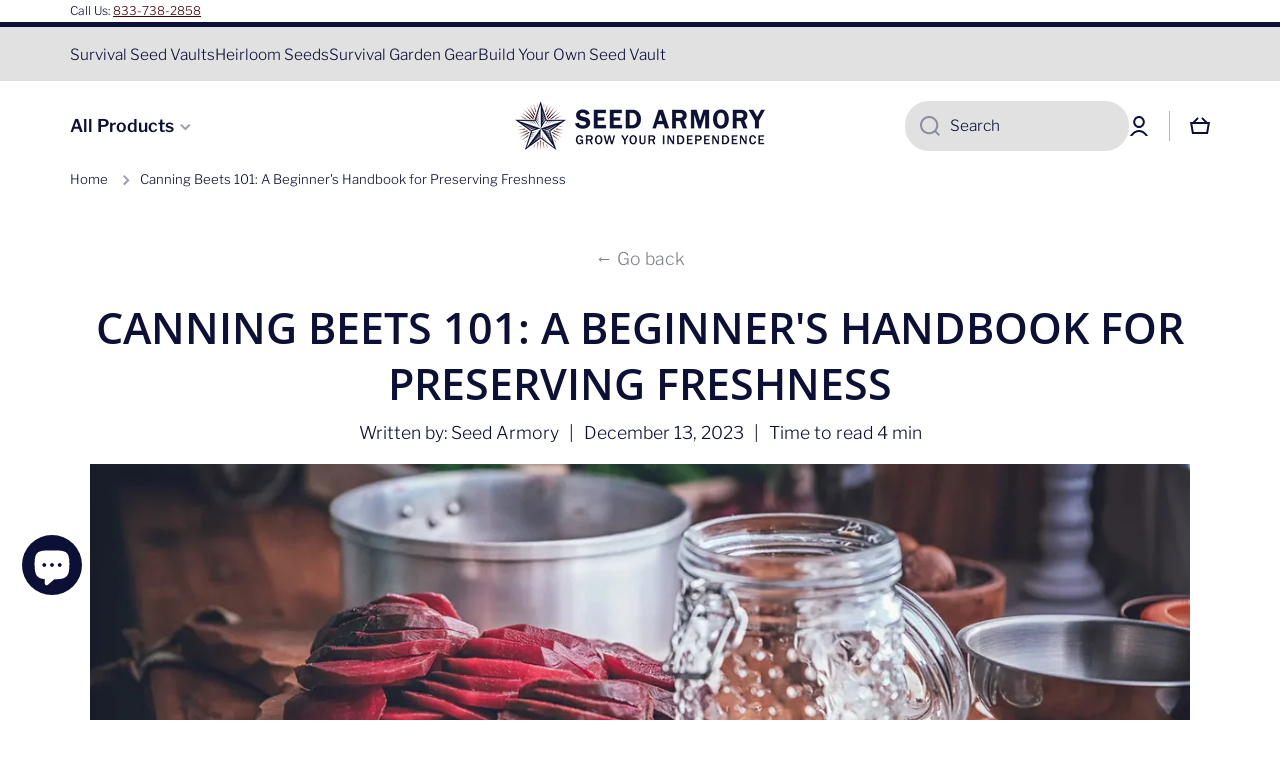

--- FILE ---
content_type: text/html; charset=utf-8
request_url: https://seedarmory.com/blogs/news/canning-beets-101-a-beginners-handbook-for-preserving-freshness
body_size: 54759
content:
<!doctype html>
<html class="no-js" lang="en" data-role="main">
  <head>
    <!-- ## 3P HEAD INTEGRATIONS BEG ## -->
    <!-- GTM BEG -->
    <!-- Google Tag Manager -->
<script>
  window.dataLayer = window.dataLayer || [];
</script>
<script>
(function(w,d,s,l,i){w[l]=w[l]||[];w[l].push({"gtm.start":
  new Date().getTime(),event:"gtm.js"});var f=d.getElementsByTagName(s)[0],
  j=d.createElement(s),dl=l!="dataLayer"?"&l="+l:"";j.async=true;j.src=
  "https://www.googletagmanager.com/gtm.js?id="+i+dl;f.parentNode.insertBefore(j,f);
})(window,document,"script","dataLayer","GTM-KMZFX64");
</script>
<!-- End Google Tag Manager -->
<script id="elevar-gtm-suite-config" type="application/json">{"gtm_id": "GTM-KMZFX64", "event_config": {"cart_reconcile": true, "cart_view": true, "checkout_complete": true, "checkout_step": true, "collection_view": true, "product_add_to_cart": true, "product_add_to_cart_ajax": true, "product_remove_from_cart": true, "product_select": true, "product_view": true, "search_results_view": true, "user": true, "save_order_notes": false}, "gtm_suite_script": "https://cdn.shopify.com/s/files/1/0386/6535/5395/files/gtm-datalayer.js?v=1692915442", "consent_enabled": false}</script>
    <!-- GTM END -->
    <!-- ## 3P HEAD INTEGRATIONS END ## -->
    <meta charset="utf-8">
    <meta http-equiv="X-UA-Compatible" content="IE=edge">
    <meta name="viewport" content="width=device-width,initial-scale=1">
    <meta name="theme-color" content="">
    <link rel="canonical" href="https://seedarmory.com/blogs/news/canning-beets-101-a-beginners-handbook-for-preserving-freshness">
    <link rel="preconnect" href="https://cdn.shopify.com" crossorigin><link rel="icon" type="image/png" href="//seedarmory.com/cdn/shop/files/seedarmory-logo-star_32x32.png?v=1684352605"><link rel="preconnect" href="https://fonts.shopifycdn.com" crossorigin><!-- Start RAEK Code for seedarmory.com -->
					<script>
					(function(window, document, id){
					    var script = document.createElement('script');
					    script.id = 'raekTag';
					    script.type = 'text/javascript';
					    script.src = 'https://cdn.raek.net/js/raek.min.js?id='+id;
					    script.async = true;
					    document.getElementsByTagName('head')[0].appendChild(script);
					})(window, document, "b3e8fa876fa59587655660b4acef1b9d4ab701f46541c1223185419080fe45f581d7bc5672d25afcc9b9f2843e0136fa731f028f69b9ed5bce44fc41342bf266");
					</script>
					<!-- End RAEK Code -->				
    <title>
      Canning Beets 101: A Beginner&#39;s Handbook for Preserving Freshness
 &ndash; Seed Armory</title>

    
      <meta name="description" content="Learn the art of canning beets with our beginner-friendly guide! From selecting the freshest beets to mastering the water bath canning process, our beginner&#39;s guide to canning beets will have you preserving freshness for years to come!">
    

    

<meta property="og:site_name" content="Seed Armory">
<meta property="og:url" content="https://seedarmory.com/blogs/news/canning-beets-101-a-beginners-handbook-for-preserving-freshness">
<meta property="og:title" content="Canning Beets 101: A Beginner&#39;s Handbook for Preserving Freshness">
<meta property="og:type" content="article">
<meta property="og:description" content="Learn the art of canning beets with our beginner-friendly guide! From selecting the freshest beets to mastering the water bath canning process, our beginner&#39;s guide to canning beets will have you preserving freshness for years to come!"><meta property="og:image" content="http://seedarmory.com/cdn/shop/articles/seed-armory-canning-beets-2-1702539382005.webp?v=1702539896">
  <meta property="og:image:secure_url" content="https://seedarmory.com/cdn/shop/articles/seed-armory-canning-beets-2-1702539382005.webp?v=1702539896">
  <meta property="og:image:width" content="1600">
  <meta property="og:image:height" content="1067"><meta name="twitter:card" content="summary_large_image">
<meta name="twitter:title" content="Canning Beets 101: A Beginner&#39;s Handbook for Preserving Freshness">
<meta name="twitter:description" content="Learn the art of canning beets with our beginner-friendly guide! From selecting the freshest beets to mastering the water bath canning process, our beginner&#39;s guide to canning beets will have you preserving freshness for years to come!">

    <script src="//seedarmory.com/cdn/shop/t/15/assets/constants.js?v=58251544750838685771682478146" defer="defer"></script>
    <script src="//seedarmory.com/cdn/shop/t/15/assets/pubsub.js?v=158357773527763999511682478148" defer="defer"></script>
    <script src="//seedarmory.com/cdn/shop/t/15/assets/global.js?v=182940111594989076111682478147" defer="defer"></script><script>!function(){window.ZipifyPages=window.ZipifyPages||{},window.ZipifyPages.analytics={},window.ZipifyPages.currency="USD",window.ZipifyPages.shopDomain="seed-armory.myshopify.com",window.ZipifyPages.moneyFormat="${{amount}}",window.ZipifyPages.shopifyOptionsSelector=false,window.ZipifyPages.unitPriceEnabled=false,window.ZipifyPages.alternativeAnalyticsLoading=true,window.ZipifyPages.integrations="oneclickupsellnative,shoppaywidget".split(","),window.ZipifyPages.crmUrl="https://crms.zipify.com",window.ZipifyPages.isPagesEntity=false,window.ZipifyPages.translations={soldOut:"Sold out",unavailable:"Unavailable"},window.ZipifyPages.routes={root:"\/",cart:{index:"\/cart",add:"\/cart\/add",change:"\/cart\/change",clear:"\/cart\/clear",update:"\/cart\/update"}};window.ZipifyPages.eventsSubscriptions=[],window.ZipifyPages.on=function(i,a){window.ZipifyPages.eventsSubscriptions.push([i,a])}}();</script><script>(() => {
(()=>{class g{constructor(t={}){this.defaultConfig={sectionIds:[],rootMargin:"0px",onSectionViewed:()=>{},onSectionInteracted:()=>{},minViewTime:500,minVisiblePercentage:30,interactiveSelector:'a, button, input, select, textarea, [role="button"], [tabindex]:not([tabindex="-1"])'},this.config={...this.defaultConfig,...t},this.viewedSections=new Set,this.observer=null,this.viewTimers=new Map,this.init()}init(){document.readyState==="loading"?document.addEventListener("DOMContentLoaded",this.setup.bind(this)):this.setup()}setup(){this.setupObserver(),this.setupGlobalClickTracking()}setupObserver(){const t={root:null,rootMargin:this.config.rootMargin,threshold:[0,.1,.2,.3,.4,.5,.6,.7,.8,.9,1]};this.observer=new IntersectionObserver(e=>{e.forEach(i=>{this.calculateVisibility(i)?this.handleSectionVisible(i.target):this.handleSectionHidden(i.target)})},t),this.config.sectionIds.forEach(e=>{const i=document.getElementById(e);i&&this.observer.observe(i)})}calculateVisibility(t){const e=window.innerHeight,i=window.innerWidth,n=e*i,o=t.boundingClientRect,s=Math.max(0,o.top),c=Math.min(e,o.bottom),d=Math.max(0,o.left),a=Math.min(i,o.right),r=Math.max(0,c-s),l=Math.max(0,a-d)*r,m=n>0?l/n*100:0,h=o.width*o.height,p=h>0?l/h*100:0,S=m>=this.config.minVisiblePercentage,b=p>=80;return S||b}isSectionViewed(t){return this.viewedSections.has(Number(t))}setupGlobalClickTracking(){document.addEventListener("click",t=>{const e=this.findParentTrackedSection(t.target);if(e){const i=this.findInteractiveElement(t.target,e.el);i&&(this.isSectionViewed(e.id)||this.trackSectionView(e.id),this.trackSectionInteract(e.id,i,t))}})}findParentTrackedSection(t){let e=t;for(;e&&e!==document.body;){const i=e.id||e.dataset.zpSectionId,n=i?parseInt(i,10):null;if(n&&!isNaN(n)&&this.config.sectionIds.includes(n))return{el:e,id:n};e=e.parentElement}return null}findInteractiveElement(t,e){let i=t;for(;i&&i!==e;){if(i.matches(this.config.interactiveSelector))return i;i=i.parentElement}return null}trackSectionView(t){this.viewedSections.add(Number(t)),this.config.onSectionViewed(t)}trackSectionInteract(t,e,i){this.config.onSectionInteracted(t,e,i)}handleSectionVisible(t){const e=t.id,i=setTimeout(()=>{this.isSectionViewed(e)||this.trackSectionView(e)},this.config.minViewTime);this.viewTimers.set(e,i)}handleSectionHidden(t){const e=t.id;this.viewTimers.has(e)&&(clearTimeout(this.viewTimers.get(e)),this.viewTimers.delete(e))}addSection(t){if(!this.config.sectionIds.includes(t)){this.config.sectionIds.push(t);const e=document.getElementById(t);e&&this.observer&&this.observer.observe(e)}}}class f{constructor(){this.sectionTracker=new g({onSectionViewed:this.onSectionViewed.bind(this),onSectionInteracted:this.onSectionInteracted.bind(this)}),this.runningSplitTests=[]}getCookie(t){const e=document.cookie.match(new RegExp(`(?:^|; )${t}=([^;]*)`));return e?decodeURIComponent(e[1]):null}setCookie(t,e){let i=`${t}=${encodeURIComponent(e)}; path=/; SameSite=Lax`;location.protocol==="https:"&&(i+="; Secure");const n=new Date;n.setTime(n.getTime()+365*24*60*60*1e3),i+=`; expires=${n.toUTCString()}`,document.cookie=i}pickByWeight(t){const e=Object.entries(t).map(([o,s])=>[Number(o),s]),i=e.reduce((o,[,s])=>o+s,0);let n=Math.random()*i;for(const[o,s]of e){if(n<s)return o;n-=s}return e[e.length-1][0]}render(t){const e=t.blocks,i=t.test,n=i.id,o=`zpSectionSplitTest${n}`;let s=Number(this.getCookie(o));e.some(r=>r.id===s)||(s=this.pickByWeight(i.distribution),this.setCookie(o,s));const c=e.find(r=>r.id===s),d=`sectionSplitTest${c.id}`,a=document.querySelector(`template[data-id="${d}"]`);if(!a){console.error(`Template for split test ${c.id} not found`);return}document.currentScript.parentNode.insertBefore(a.content.cloneNode(!0),document.currentScript),this.runningSplitTests.push({id:n,block:c,templateId:d}),this.initTrackingForSection(c.id)}findSplitTestForSection(t){return this.runningSplitTests.find(e=>e.block.id===Number(t))}initTrackingForSection(t){this.sectionTracker.addSection(t)}onSectionViewed(t){this.trackEvent({sectionId:t,event:"zp_section_viewed"})}onSectionInteracted(t){this.trackEvent({sectionId:t,event:"zp_section_clicked"})}trackEvent({event:t,sectionId:e,payload:i={}}){const n=this.findSplitTestForSection(e);n&&window.Shopify.analytics.publish(t,{...i,sectionId:e,splitTestHash:n.id})}}window.ZipifyPages??={};window.ZipifyPages.SectionSplitTest=new f;})();

})()</script><script>window.performance && window.performance.mark && window.performance.mark('shopify.content_for_header.start');</script><meta name="google-site-verification" content="mdSq0jbcPaxj09DSiMkpYkSZ4P2scrLS_5tpPc1zU2U">
<meta name="facebook-domain-verification" content="ibb6ehs8d5q9to4knca5s88quv5zg0">
<meta id="shopify-digital-wallet" name="shopify-digital-wallet" content="/38665355395/digital_wallets/dialog">
<meta name="shopify-checkout-api-token" content="d7988964b0a9416a829270bb432b50a9">
<meta id="in-context-paypal-metadata" data-shop-id="38665355395" data-venmo-supported="false" data-environment="production" data-locale="en_US" data-paypal-v4="true" data-currency="USD">
<link rel="alternate" type="application/atom+xml" title="Feed" href="/blogs/news.atom" />
<script async="async" src="/checkouts/internal/preloads.js?locale=en-US"></script>
<link rel="preconnect" href="https://shop.app" crossorigin="anonymous">
<script async="async" src="https://shop.app/checkouts/internal/preloads.js?locale=en-US&shop_id=38665355395" crossorigin="anonymous"></script>
<script id="apple-pay-shop-capabilities" type="application/json">{"shopId":38665355395,"countryCode":"US","currencyCode":"USD","merchantCapabilities":["supports3DS"],"merchantId":"gid:\/\/shopify\/Shop\/38665355395","merchantName":"Seed Armory","requiredBillingContactFields":["postalAddress","email","phone"],"requiredShippingContactFields":["postalAddress","email","phone"],"shippingType":"shipping","supportedNetworks":["visa","masterCard","amex","discover","elo","jcb"],"total":{"type":"pending","label":"Seed Armory","amount":"1.00"},"shopifyPaymentsEnabled":true,"supportsSubscriptions":true}</script>
<script id="shopify-features" type="application/json">{"accessToken":"d7988964b0a9416a829270bb432b50a9","betas":["rich-media-storefront-analytics"],"domain":"seedarmory.com","predictiveSearch":true,"shopId":38665355395,"locale":"en"}</script>
<script>var Shopify = Shopify || {};
Shopify.shop = "seed-armory.myshopify.com";
Shopify.locale = "en";
Shopify.currency = {"active":"USD","rate":"1.0"};
Shopify.country = "US";
Shopify.theme = {"name":"Minion","id":134078365827,"schema_name":"Minion","schema_version":"2.2.1","theme_store_id":1571,"role":"main"};
Shopify.theme.handle = "null";
Shopify.theme.style = {"id":null,"handle":null};
Shopify.cdnHost = "seedarmory.com/cdn";
Shopify.routes = Shopify.routes || {};
Shopify.routes.root = "/";</script>
<script type="module">!function(o){(o.Shopify=o.Shopify||{}).modules=!0}(window);</script>
<script>!function(o){function n(){var o=[];function n(){o.push(Array.prototype.slice.apply(arguments))}return n.q=o,n}var t=o.Shopify=o.Shopify||{};t.loadFeatures=n(),t.autoloadFeatures=n()}(window);</script>
<script>
  window.ShopifyPay = window.ShopifyPay || {};
  window.ShopifyPay.apiHost = "shop.app\/pay";
  window.ShopifyPay.redirectState = null;
</script>
<script id="shop-js-analytics" type="application/json">{"pageType":"article"}</script>
<script defer="defer" async type="module" src="//seedarmory.com/cdn/shopifycloud/shop-js/modules/v2/client.init-shop-cart-sync_BdyHc3Nr.en.esm.js"></script>
<script defer="defer" async type="module" src="//seedarmory.com/cdn/shopifycloud/shop-js/modules/v2/chunk.common_Daul8nwZ.esm.js"></script>
<script type="module">
  await import("//seedarmory.com/cdn/shopifycloud/shop-js/modules/v2/client.init-shop-cart-sync_BdyHc3Nr.en.esm.js");
await import("//seedarmory.com/cdn/shopifycloud/shop-js/modules/v2/chunk.common_Daul8nwZ.esm.js");

  window.Shopify.SignInWithShop?.initShopCartSync?.({"fedCMEnabled":true,"windoidEnabled":true});

</script>
<script>
  window.Shopify = window.Shopify || {};
  if (!window.Shopify.featureAssets) window.Shopify.featureAssets = {};
  window.Shopify.featureAssets['shop-js'] = {"shop-cart-sync":["modules/v2/client.shop-cart-sync_QYOiDySF.en.esm.js","modules/v2/chunk.common_Daul8nwZ.esm.js"],"init-fed-cm":["modules/v2/client.init-fed-cm_DchLp9rc.en.esm.js","modules/v2/chunk.common_Daul8nwZ.esm.js"],"shop-button":["modules/v2/client.shop-button_OV7bAJc5.en.esm.js","modules/v2/chunk.common_Daul8nwZ.esm.js"],"init-windoid":["modules/v2/client.init-windoid_DwxFKQ8e.en.esm.js","modules/v2/chunk.common_Daul8nwZ.esm.js"],"shop-cash-offers":["modules/v2/client.shop-cash-offers_DWtL6Bq3.en.esm.js","modules/v2/chunk.common_Daul8nwZ.esm.js","modules/v2/chunk.modal_CQq8HTM6.esm.js"],"shop-toast-manager":["modules/v2/client.shop-toast-manager_CX9r1SjA.en.esm.js","modules/v2/chunk.common_Daul8nwZ.esm.js"],"init-shop-email-lookup-coordinator":["modules/v2/client.init-shop-email-lookup-coordinator_UhKnw74l.en.esm.js","modules/v2/chunk.common_Daul8nwZ.esm.js"],"pay-button":["modules/v2/client.pay-button_DzxNnLDY.en.esm.js","modules/v2/chunk.common_Daul8nwZ.esm.js"],"avatar":["modules/v2/client.avatar_BTnouDA3.en.esm.js"],"init-shop-cart-sync":["modules/v2/client.init-shop-cart-sync_BdyHc3Nr.en.esm.js","modules/v2/chunk.common_Daul8nwZ.esm.js"],"shop-login-button":["modules/v2/client.shop-login-button_D8B466_1.en.esm.js","modules/v2/chunk.common_Daul8nwZ.esm.js","modules/v2/chunk.modal_CQq8HTM6.esm.js"],"init-customer-accounts-sign-up":["modules/v2/client.init-customer-accounts-sign-up_C8fpPm4i.en.esm.js","modules/v2/client.shop-login-button_D8B466_1.en.esm.js","modules/v2/chunk.common_Daul8nwZ.esm.js","modules/v2/chunk.modal_CQq8HTM6.esm.js"],"init-shop-for-new-customer-accounts":["modules/v2/client.init-shop-for-new-customer-accounts_CVTO0Ztu.en.esm.js","modules/v2/client.shop-login-button_D8B466_1.en.esm.js","modules/v2/chunk.common_Daul8nwZ.esm.js","modules/v2/chunk.modal_CQq8HTM6.esm.js"],"init-customer-accounts":["modules/v2/client.init-customer-accounts_dRgKMfrE.en.esm.js","modules/v2/client.shop-login-button_D8B466_1.en.esm.js","modules/v2/chunk.common_Daul8nwZ.esm.js","modules/v2/chunk.modal_CQq8HTM6.esm.js"],"shop-follow-button":["modules/v2/client.shop-follow-button_CkZpjEct.en.esm.js","modules/v2/chunk.common_Daul8nwZ.esm.js","modules/v2/chunk.modal_CQq8HTM6.esm.js"],"lead-capture":["modules/v2/client.lead-capture_BntHBhfp.en.esm.js","modules/v2/chunk.common_Daul8nwZ.esm.js","modules/v2/chunk.modal_CQq8HTM6.esm.js"],"checkout-modal":["modules/v2/client.checkout-modal_CfxcYbTm.en.esm.js","modules/v2/chunk.common_Daul8nwZ.esm.js","modules/v2/chunk.modal_CQq8HTM6.esm.js"],"shop-login":["modules/v2/client.shop-login_Da4GZ2H6.en.esm.js","modules/v2/chunk.common_Daul8nwZ.esm.js","modules/v2/chunk.modal_CQq8HTM6.esm.js"],"payment-terms":["modules/v2/client.payment-terms_MV4M3zvL.en.esm.js","modules/v2/chunk.common_Daul8nwZ.esm.js","modules/v2/chunk.modal_CQq8HTM6.esm.js"]};
</script>
<script>(function() {
  var isLoaded = false;
  function asyncLoad() {
    if (isLoaded) return;
    isLoaded = true;
    var urls = ["\/\/staticw2.yotpo.com\/XtFlGgmjJnDuhJjZg07gPbRvpRky5AVxniZiz9NL\/widget.js?shop=seed-armory.myshopify.com","https:\/\/d18eg7dreypte5.cloudfront.net\/browse-abandonment\/smsbump_timer.js?shop=seed-armory.myshopify.com","https:\/\/cdn.zigpoll.com\/zigpoll-shopify-embed.js?accountId=66302956af8cb12163011847\u0026shop=seed-armory.myshopify.com","https:\/\/api.fastbundle.co\/scripts\/src.js?shop=seed-armory.myshopify.com","https:\/\/api.fastbundle.co\/scripts\/script_tag.js?shop=seed-armory.myshopify.com","https:\/\/assets1.adroll.com\/shopify\/latest\/j\/shopify_rolling_bootstrap_v2.js?adroll_adv_id=67G3E3HCT5G5VIO6U3NCWW\u0026adroll_pix_id=R25P6Y276JHEXBU6B7RZKR\u0026shop=seed-armory.myshopify.com","\/\/cdn.shopify.com\/proxy\/202a0e78cce31b00498888d36b0f945e0265e11f4b8b5e6dd62f9c8c1ade6fce\/api.goaffpro.com\/loader.js?shop=seed-armory.myshopify.com\u0026sp-cache-control=cHVibGljLCBtYXgtYWdlPTkwMA"];
    for (var i = 0; i < urls.length; i++) {
      var s = document.createElement('script');
      s.type = 'text/javascript';
      s.async = true;
      s.src = urls[i];
      var x = document.getElementsByTagName('script')[0];
      x.parentNode.insertBefore(s, x);
    }
  };
  if(window.attachEvent) {
    window.attachEvent('onload', asyncLoad);
  } else {
    window.addEventListener('load', asyncLoad, false);
  }
})();</script>
<script id="__st">var __st={"a":38665355395,"offset":-18000,"reqid":"196c1d62-808a-43fc-aaf5-c8e855689ea9-1769016413","pageurl":"seedarmory.com\/blogs\/news\/canning-beets-101-a-beginners-handbook-for-preserving-freshness","s":"articles-557352910979","u":"66d91efc0256","p":"article","rtyp":"article","rid":557352910979};</script>
<script>window.ShopifyPaypalV4VisibilityTracking = true;</script>
<script id="captcha-bootstrap">!function(){'use strict';const t='contact',e='account',n='new_comment',o=[[t,t],['blogs',n],['comments',n],[t,'customer']],c=[[e,'customer_login'],[e,'guest_login'],[e,'recover_customer_password'],[e,'create_customer']],r=t=>t.map((([t,e])=>`form[action*='/${t}']:not([data-nocaptcha='true']) input[name='form_type'][value='${e}']`)).join(','),a=t=>()=>t?[...document.querySelectorAll(t)].map((t=>t.form)):[];function s(){const t=[...o],e=r(t);return a(e)}const i='password',u='form_key',d=['recaptcha-v3-token','g-recaptcha-response','h-captcha-response',i],f=()=>{try{return window.sessionStorage}catch{return}},m='__shopify_v',_=t=>t.elements[u];function p(t,e,n=!1){try{const o=window.sessionStorage,c=JSON.parse(o.getItem(e)),{data:r}=function(t){const{data:e,action:n}=t;return t[m]||n?{data:e,action:n}:{data:t,action:n}}(c);for(const[e,n]of Object.entries(r))t.elements[e]&&(t.elements[e].value=n);n&&o.removeItem(e)}catch(o){console.error('form repopulation failed',{error:o})}}const l='form_type',E='cptcha';function T(t){t.dataset[E]=!0}const w=window,h=w.document,L='Shopify',v='ce_forms',y='captcha';let A=!1;((t,e)=>{const n=(g='f06e6c50-85a8-45c8-87d0-21a2b65856fe',I='https://cdn.shopify.com/shopifycloud/storefront-forms-hcaptcha/ce_storefront_forms_captcha_hcaptcha.v1.5.2.iife.js',D={infoText:'Protected by hCaptcha',privacyText:'Privacy',termsText:'Terms'},(t,e,n)=>{const o=w[L][v],c=o.bindForm;if(c)return c(t,g,e,D).then(n);var r;o.q.push([[t,g,e,D],n]),r=I,A||(h.body.append(Object.assign(h.createElement('script'),{id:'captcha-provider',async:!0,src:r})),A=!0)});var g,I,D;w[L]=w[L]||{},w[L][v]=w[L][v]||{},w[L][v].q=[],w[L][y]=w[L][y]||{},w[L][y].protect=function(t,e){n(t,void 0,e),T(t)},Object.freeze(w[L][y]),function(t,e,n,w,h,L){const[v,y,A,g]=function(t,e,n){const i=e?o:[],u=t?c:[],d=[...i,...u],f=r(d),m=r(i),_=r(d.filter((([t,e])=>n.includes(e))));return[a(f),a(m),a(_),s()]}(w,h,L),I=t=>{const e=t.target;return e instanceof HTMLFormElement?e:e&&e.form},D=t=>v().includes(t);t.addEventListener('submit',(t=>{const e=I(t);if(!e)return;const n=D(e)&&!e.dataset.hcaptchaBound&&!e.dataset.recaptchaBound,o=_(e),c=g().includes(e)&&(!o||!o.value);(n||c)&&t.preventDefault(),c&&!n&&(function(t){try{if(!f())return;!function(t){const e=f();if(!e)return;const n=_(t);if(!n)return;const o=n.value;o&&e.removeItem(o)}(t);const e=Array.from(Array(32),(()=>Math.random().toString(36)[2])).join('');!function(t,e){_(t)||t.append(Object.assign(document.createElement('input'),{type:'hidden',name:u})),t.elements[u].value=e}(t,e),function(t,e){const n=f();if(!n)return;const o=[...t.querySelectorAll(`input[type='${i}']`)].map((({name:t})=>t)),c=[...d,...o],r={};for(const[a,s]of new FormData(t).entries())c.includes(a)||(r[a]=s);n.setItem(e,JSON.stringify({[m]:1,action:t.action,data:r}))}(t,e)}catch(e){console.error('failed to persist form',e)}}(e),e.submit())}));const S=(t,e)=>{t&&!t.dataset[E]&&(n(t,e.some((e=>e===t))),T(t))};for(const o of['focusin','change'])t.addEventListener(o,(t=>{const e=I(t);D(e)&&S(e,y())}));const B=e.get('form_key'),M=e.get(l),P=B&&M;t.addEventListener('DOMContentLoaded',(()=>{const t=y();if(P)for(const e of t)e.elements[l].value===M&&p(e,B);[...new Set([...A(),...v().filter((t=>'true'===t.dataset.shopifyCaptcha))])].forEach((e=>S(e,t)))}))}(h,new URLSearchParams(w.location.search),n,t,e,['guest_login'])})(!0,!0)}();</script>
<script integrity="sha256-4kQ18oKyAcykRKYeNunJcIwy7WH5gtpwJnB7kiuLZ1E=" data-source-attribution="shopify.loadfeatures" defer="defer" src="//seedarmory.com/cdn/shopifycloud/storefront/assets/storefront/load_feature-a0a9edcb.js" crossorigin="anonymous"></script>
<script crossorigin="anonymous" defer="defer" src="//seedarmory.com/cdn/shopifycloud/storefront/assets/shopify_pay/storefront-65b4c6d7.js?v=20250812"></script>
<script data-source-attribution="shopify.dynamic_checkout.dynamic.init">var Shopify=Shopify||{};Shopify.PaymentButton=Shopify.PaymentButton||{isStorefrontPortableWallets:!0,init:function(){window.Shopify.PaymentButton.init=function(){};var t=document.createElement("script");t.src="https://seedarmory.com/cdn/shopifycloud/portable-wallets/latest/portable-wallets.en.js",t.type="module",document.head.appendChild(t)}};
</script>
<script data-source-attribution="shopify.dynamic_checkout.buyer_consent">
  function portableWalletsHideBuyerConsent(e){var t=document.getElementById("shopify-buyer-consent"),n=document.getElementById("shopify-subscription-policy-button");t&&n&&(t.classList.add("hidden"),t.setAttribute("aria-hidden","true"),n.removeEventListener("click",e))}function portableWalletsShowBuyerConsent(e){var t=document.getElementById("shopify-buyer-consent"),n=document.getElementById("shopify-subscription-policy-button");t&&n&&(t.classList.remove("hidden"),t.removeAttribute("aria-hidden"),n.addEventListener("click",e))}window.Shopify?.PaymentButton&&(window.Shopify.PaymentButton.hideBuyerConsent=portableWalletsHideBuyerConsent,window.Shopify.PaymentButton.showBuyerConsent=portableWalletsShowBuyerConsent);
</script>
<script data-source-attribution="shopify.dynamic_checkout.cart.bootstrap">document.addEventListener("DOMContentLoaded",(function(){function t(){return document.querySelector("shopify-accelerated-checkout-cart, shopify-accelerated-checkout")}if(t())Shopify.PaymentButton.init();else{new MutationObserver((function(e,n){t()&&(Shopify.PaymentButton.init(),n.disconnect())})).observe(document.body,{childList:!0,subtree:!0})}}));
</script>
<link id="shopify-accelerated-checkout-styles" rel="stylesheet" media="screen" href="https://seedarmory.com/cdn/shopifycloud/portable-wallets/latest/accelerated-checkout-backwards-compat.css" crossorigin="anonymous">
<style id="shopify-accelerated-checkout-cart">
        #shopify-buyer-consent {
  margin-top: 1em;
  display: inline-block;
  width: 100%;
}

#shopify-buyer-consent.hidden {
  display: none;
}

#shopify-subscription-policy-button {
  background: none;
  border: none;
  padding: 0;
  text-decoration: underline;
  font-size: inherit;
  cursor: pointer;
}

#shopify-subscription-policy-button::before {
  box-shadow: none;
}

      </style>
<script id="sections-script" data-sections="footer" defer="defer" src="//seedarmory.com/cdn/shop/t/15/compiled_assets/scripts.js?v=3278"></script>
<script>window.performance && window.performance.mark && window.performance.mark('shopify.content_for_header.end');</script>

    
    <style data-shopify>    
      @font-face {
  font-family: "Libre Franklin";
  font-weight: 300;
  font-style: normal;
  font-display: swap;
  src: url("//seedarmory.com/cdn/fonts/libre_franklin/librefranklin_n3.8cafdf02f3a4e5567b74224f139d214e665e34e1.woff2") format("woff2"),
       url("//seedarmory.com/cdn/fonts/libre_franklin/librefranklin_n3.cdf6db8de35eb51473c109b271bf04f2b0561d68.woff") format("woff");
}

@font-face {
  font-family: "Libre Franklin";
  font-weight: 600;
  font-style: normal;
  font-display: swap;
  src: url("//seedarmory.com/cdn/fonts/libre_franklin/librefranklin_n6.c976b0b721ea92417572301ef17640150832a2b9.woff2") format("woff2"),
       url("//seedarmory.com/cdn/fonts/libre_franklin/librefranklin_n6.bb41783c980fb0a0dad0f0403cbcc7159efe6030.woff") format("woff");
}

@font-face {
  font-family: "Libre Franklin";
  font-weight: 300;
  font-style: italic;
  font-display: swap;
  src: url("//seedarmory.com/cdn/fonts/libre_franklin/librefranklin_i3.27165bbc51c81ac815a3253a3cb85fa882967f30.woff2") format("woff2"),
       url("//seedarmory.com/cdn/fonts/libre_franklin/librefranklin_i3.9c035b1243bfce781830852fea08b140fdc7e703.woff") format("woff");
}

      @font-face {
  font-family: "Libre Franklin";
  font-weight: 600;
  font-style: italic;
  font-display: swap;
  src: url("//seedarmory.com/cdn/fonts/libre_franklin/librefranklin_i6.7ae53255ab44c18176e5c1c169a009f635aeb949.woff2") format("woff2"),
       url("//seedarmory.com/cdn/fonts/libre_franklin/librefranklin_i6.c8eb9c307a8e927dcb30218e64b5b81edbc09ee3.woff") format("woff");
}

      @font-face {
  font-family: "Open Sans";
  font-weight: 600;
  font-style: normal;
  font-display: swap;
  src: url("//seedarmory.com/cdn/fonts/open_sans/opensans_n6.15aeff3c913c3fe570c19cdfeed14ce10d09fb08.woff2") format("woff2"),
       url("//seedarmory.com/cdn/fonts/open_sans/opensans_n6.14bef14c75f8837a87f70ce22013cb146ee3e9f3.woff") format("woff");
}

    
      :root {
    	--duration-short: .2s;
        --duration-medium: .3s;
    	--duration-large: .5s;
    	--animation-bezier: ease;
    	--zoom-animation-bezier: cubic-bezier(.15,.75,.5,1);
    
        --animation-type: cubic-bezier(0, 0, 0.3, 1);
        --animation-time: .5s;

        --product-thumbnail_move-up: 0.35s;
        --product-thumbnail_move-up_type: linear;
        --product-thumbnail-button_opacity_hover: 0.15s;
        --product-thumbnail-button_opacity_over: 0.3s;
        --product-thumbnail-button_opacity_type: linear;
        --product-thumbnail-button_move: 0.35s;
        --product-thumbnail-button_move_type: linear;

        --font-heading-family: "Open Sans", sans-serif;
        --font-heading-style: normal;
        --font-heading-weight: 600;
    
        --font-body-family: "Libre Franklin", sans-serif;
        --font-body-style: normal;
        --font-body-weight: 300;
    	--font-body-bold-weight: 600;
    	--font-button-weight: 300;
    
    	--font-heading-scale: 1.2;
        --font-body-scale: 1.1;
    
        --font-body-size: calc(16px * var(--font-body-scale));
        --font-body-line-height: 130%;
        --font-body2-size: calc(14px * var(--font-body-scale));
        --font-body2-line-height: 130%;
        --font-body3-size: calc(12px * var(--font-body-scale));
        --font-body3-line-height: 130%;
        --font-body4-size: calc(10px * var(--font-body-scale));
        --font-body4-line-height: 130%;

        --color-body-background: #ffffff;
        --color-secondary-background: #e1e1e1;
      	--color-section-background: var(--color-secondary-background);--color-simple-dropdown: #ffffff;
    	--color-vertical-menu-dropdown: #ffffff;

        --color-base:#0c1037;
    	--color-base-rgb: 12, 16, 55;
        --color-accent:#017032;
        --color-subheading: var(--color-accent);
        --color-text-link:#4c0005;

        --color-price: #000000;
        --color-old-price: #d20404;
        --color-lines-borders: rgba(12, 16, 55, 0.3);
        --color-input-background: #e1e1e1;
        --color-input-text: #0c1037;
        --color-input-background-active: var(--color-body-background);
        --opacity-icons: 0.4;

    	--mobile-focus-color: rgba(12, 16, 55, 0.04);

    	--shadow: 0px 4px 20px rgba(22, 19, 69, 0.13);--auto-text-color-button-light:#ffffff;
    	--auto-text-color-button-dark:var(--color-base);
    	--auto-input-color-active-border-light: rgba(255,255,255,0.3);
    	--auto-input-color-active-border-dark:rgba(var(--color-base-rgb),0.3);--auto-text-color-input-light:#ffffff;
    	--auto-text-color-input-dark:var(--color-input-text);--auto-text-color-accent: #ffffff
   		
;--auto-text-color--with-base-color: #ffffff;--radius: 0px;
    	--radius-input: 24px;
    	--radius-button: 24px;
    	--radius-badge:0;
    	--radius-checkbox:0;

        --color-badge-1:#d20404;--color-badge-1-text: var(--auto-text-color-button-light);--color-badge-2:#017032;--color-badge-2-text: var(--auto-text-color-button-light);--color-badge-3:#a6a6a6;--color-badge-3-text: var(--auto-text-color-button-dark);--color-free-delivery-bar: #acd4be;
      
    	--color-error: #d20404;
    
        --form_field-height: 50px;

        --page-width: 1300px;
        --page-padding: 10px;

        --sections-top-spacing: 100px;
    	--sections-top-spacing-mobile: 80px;
		--sections-top-spacing--medium: 80px;
    	--sections-top-spacing--medium-mobile: 60px;
		--sections-top-spacing--small: 40px;
    	--sections-top-spacing--small-mobile: 40px;

        --padding1: 10px;
        --padding2: 20px;
        --padding3: 30px;
        --padding4: 40px;
    	--padding5: 60px;
      }

      *,
      *::before,
      *::after {
      	box-sizing: border-box;
      }
      html {
        box-sizing: border-box;
        height: 100%;
     	-webkit-tap-highlight-color: transparent;
    	scroll-behavior: smooth;
      }
      body {
        display: grid;
        grid-template-rows: auto auto 1fr auto;
        grid-template-columns: 100%;
        min-height: 100%;
        margin: 0;
        font-size: var(--font-body-size);
        line-height: var(--font-body-line-height);
        color: var(--color-base);
    	background: var(--color-body-background);
        font-family: var(--font-body-family);
        font-style: var(--font-body-style);
        font-weight: var(--font-body-weight);
        -webkit-text-size-adjust: none;
    	text-size-adjust: none;
    	overflow-x: hidden;
      }.btn{
        --background: var(--color-accent);--color: var(--auto-text-color-button-light);
    	--fill: var(--auto-text-color-button-light);}.btn--secondary{
        --background: var(--color-base);--color: var(--auto-text-color-button-light);
    	--fill: var(--auto-text-color-button-light);}
    
    .visually-hidden {
      position: absolute!important;
      overflow: hidden;
      margin: -1px;
      border: 0;
      clip: rect(0 0 0 0);
      word-wrap: normal!important;
    }
    .visually-hidden:not(:focus),
    .visually-hidden:not(:focus-visible){
      width: 1px;
      height: 1px;
      padding: 0;
    }
    .announcement-bar{
      opacity:0;
    }
    .popup-modal{
      display: none;
    }.js #MainContent{
      opacity:0;
      transition: opacity 1s var(--animation-bezier);
    }
    .js.dom-loaded #MainContent{
      opacity:1;
    }.js img.image-show--fadein{
      opacity:0;
      transition: opacity 1s var(--animation-bezier);
    }
    .js img.image-show--fadein.image-loaded{
      opacity: 1;
    }.product__information b,
    .variants-label,
    table thead th,
    h1,h2,h3,h4,h5,h6,.h1,.h2,.h3,.h4,.h5,.h6{
      text-transform: uppercase;
    }
    .cart-item__heading{
      text-transform: none;
    }.btn:not(.btn_border), .btn-small, .btn-medium{
      text-transform: uppercase;
    }</style>

    <link href="//seedarmory.com/cdn/shop/t/15/assets/base.css?v=141643368145648553791682478148" rel="stylesheet" type="text/css" media="all" />
    
<link rel="preload" as="font" href="//seedarmory.com/cdn/fonts/libre_franklin/librefranklin_n3.8cafdf02f3a4e5567b74224f139d214e665e34e1.woff2" type="font/woff2" crossorigin><link rel="preload" as="font" href="//seedarmory.com/cdn/fonts/open_sans/opensans_n6.15aeff3c913c3fe570c19cdfeed14ce10d09fb08.woff2" type="font/woff2" crossorigin><link rel="stylesheet" href="//seedarmory.com/cdn/shop/t/15/assets/component-predictive-search.css?v=169156080147452933411682478147" media="print" onload="this.media='all'"><script>
      document.documentElement.className = document.documentElement.className.replace('no-js', 'js');
      if (Shopify.designMode) {
        document.documentElement.classList.add('shopify-design-mode');
      }
      document.addEventListener("DOMContentLoaded", function(event) {
        document.documentElement.classList.add('dom-loaded');
      });
    </script>
  
                      <script src="//seedarmory.com/cdn/shop/t/15/assets/bss-file-configdata.js?v=19453381437224918031698356447" type="text/javascript"></script> <script src="//seedarmory.com/cdn/shop/t/15/assets/bss-file-configdata-banner.js?v=151034973688681356691698356445" type="text/javascript"></script> <script src="//seedarmory.com/cdn/shop/t/15/assets/bss-file-configdata-popup.js?v=173992696638277510541698356446" type="text/javascript"></script><script>
                if (typeof BSS_PL == 'undefined') {
                    var BSS_PL = {};
                }
                var bssPlApiServer = "https://product-labels-pro.bsscommerce.com";
                BSS_PL.customerTags = 'null';
                BSS_PL.customerId = 'null';
                BSS_PL.configData = configDatas;
                BSS_PL.configDataBanner = configDataBanners ? configDataBanners : [];
                BSS_PL.configDataPopup = configDataPopups ? configDataPopups : [];
                BSS_PL.storeId = 39370;
                BSS_PL.currentPlan = "free";
                BSS_PL.storeIdCustomOld = "10678";
                BSS_PL.storeIdOldWIthPriority = "12200";
                BSS_PL.apiServerProduction = "https://product-labels-pro.bsscommerce.com";
                
                BSS_PL.integration = {"laiReview":{"status":0,"config":[]}}
                BSS_PL.settingsData = {}
                </script>
            <style>
.homepage-slideshow .slick-slide .bss_pl_img {
    visibility: hidden !important;
}
</style>
                        <script>window.is_hulkpo_installed=false</script>





<!-- BEGIN app block: shopify://apps/adroll-advertising-marketing/blocks/adroll-pixel/c60853ed-1adb-4359-83ae-4ed43ed0b559 -->
  <!-- AdRoll Customer: not found -->



  
  
  <!-- AdRoll Advertisable: 67G3E3HCT5G5VIO6U3NCWW -->
  <!-- AdRoll Pixel: R25P6Y276JHEXBU6B7RZKR -->
  <script async src="https://assets1.adroll.com/shopify/latest/j/shopify_rolling_bootstrap_v2.js?adroll_adv_id=67G3E3HCT5G5VIO6U3NCWW&adroll_pix_id=R25P6Y276JHEXBU6B7RZKR"></script>



<!-- END app block --><!-- BEGIN app block: shopify://apps/aimerce-first-party-pixel/blocks/c-track-embed/51cbda5a-dbfc-4e7b-8d12-c9e90363dcd7 --><!-- END app block --><!-- BEGIN app block: shopify://apps/fbp-fast-bundle/blocks/fast_bundle/9e87fbe2-9041-4c23-acf5-322413994cef -->
  <!-- BEGIN app snippet: fast_bundle -->




<script>
    if (Math.random() < 0.05) {
      window.FastBundleRenderTimestamp = Date.now();
    }
    const newBaseUrl = 'https://sdk.fastbundle.co'
    const apiURL = 'https://api.fastbundle.co'
    const rbrAppUrl = `${newBaseUrl}/{version}/main.min.js`
    const rbrVendorUrl = `${newBaseUrl}/{version}/vendor.js`
    const rbrCartUrl = `${apiURL}/scripts/cart.js`
    const rbrStyleUrl = `${newBaseUrl}/{version}/main.min.css`

    const legacyRbrAppUrl = `${apiURL}/react-src/static/js/main.min.js`
    const legacyRbrStyleUrl = `${apiURL}/react-src/static/css/main.min.css`

    const previousScriptLoaded = Boolean(document.querySelectorAll(`script[src*="${newBaseUrl}"]`).length)
    const previousLegacyScriptLoaded = Boolean(document.querySelectorAll(`script[src*="${legacyRbrAppUrl}"]`).length)

    if (!(previousScriptLoaded || previousLegacyScriptLoaded)) {
        const FastBundleConf = {"enable_bap_modal":false,"frontend_version":"1.22.09","storefront_record_submitted":true,"use_shopify_prices":false,"currencies":[{"id":1526233525,"code":"USD","conversion_fee":1.0,"roundup_number":0.0,"rounding_enabled":true}],"is_active":true,"override_product_page_forms":true,"allow_funnel":true,"translations":[{"id":1376536,"key":"add","value":"Add","locale_code":"en","model":"shop","object_id":55256},{"id":1376541,"key":"add_bundle","value":"Add Bundle","locale_code":"en","model":"shop","object_id":55256},{"id":1376539,"key":"added","value":"Added!","locale_code":"en","model":"shop","object_id":55256},{"id":1376540,"key":"added_","value":"Added","locale_code":"en","model":"shop","object_id":55256},{"id":1376545,"key":"added_items","value":"Added items","locale_code":"en","model":"shop","object_id":55256},{"id":1376546,"key":"added_to_product_list","value":"Added to the product list","locale_code":"en","model":"shop","object_id":55256},{"id":1376542,"key":"add_items","value":"Please add items","locale_code":"en","model":"shop","object_id":55256},{"id":1376537,"key":"add_to_cart","value":"ADD TO CART","locale_code":"en","model":"shop","object_id":55256},{"id":1376547,"key":"apply_discount","value":"Discount will be applied at checkout","locale_code":"en","model":"shop","object_id":55256},{"id":1376548,"key":"badge_price_description","value":"Save {discount}!","locale_code":"en","model":"shop","object_id":55256},{"id":1376550,"key":"bap_modal_sub_title_without_variant","value":"Review the below boxes and click on the button to fix your cart.","locale_code":"en","model":"shop","object_id":55256},{"id":1376549,"key":"bap_modal_sub_title_with_variant","value":"Review the below boxes, select the proper variant for each included product(s) and click on the button to fix your cart.","locale_code":"en","model":"shop","object_id":55256},{"id":1376551,"key":"bap_modal_title","value":"{product_name} is a bundle product that includes {num_of_products} products. This product will be replaced by its included products.","locale_code":"en","model":"shop","object_id":55256},{"id":1376552,"key":"builder_added_count","value":"{num_added}/{num_must_add} added","locale_code":"en","model":"shop","object_id":55256},{"id":1376553,"key":"builder_count_error","value":"You must add {quantity} other items from the above collections.","locale_code":"en","model":"shop","object_id":55256},{"id":1376538,"key":"bundleBuilder_added","value":"added","locale_code":"en","model":"shop","object_id":55256},{"id":1376554,"key":"bundle_not_available","value":"Sorry! This bundle is not available","locale_code":"en","model":"shop","object_id":55256},{"id":1376645,"key":"buy","value":"Buy","locale_code":"en","model":"shop","object_id":55256},{"id":1376555,"key":"buy_all","value":"Buy all","locale_code":"en","model":"shop","object_id":55256},{"id":1376556,"key":"bxgy_btn_title","value":"Add to cart","locale_code":"en","model":"shop","object_id":55256},{"id":1376557,"key":"cancel","value":"Cancel","locale_code":"en","model":"shop","object_id":55256},{"id":1376558,"key":"capacity_is_over","value":"Item not added. You already have added the required number of products from this collection.","locale_code":"en","model":"shop","object_id":55256},{"id":1376562,"key":"choose_items_to_buy","value":"Choose items to buy together.","locale_code":"en","model":"shop","object_id":55256},{"id":1376559,"key":"collection","value":"collection","locale_code":"en","model":"shop","object_id":55256},{"id":1376560,"key":"collection_btn_title","value":"Add selected item to cart","locale_code":"en","model":"shop","object_id":55256},{"id":1376561,"key":"collection_item","value":"Add {quantity} items from the {collection} collection","locale_code":"en","model":"shop","object_id":55256},{"id":1376563,"key":"copied","value":"Copied!","locale_code":"en","model":"shop","object_id":55256},{"id":1376564,"key":"copy_code","value":"Copy code","locale_code":"en","model":"shop","object_id":55256},{"id":1376565,"key":"days","value":"Days","locale_code":"en","model":"shop","object_id":55256},{"id":1376566,"key":"discount_applied","value":"{discount} discount applied","locale_code":"en","model":"shop","object_id":55256},{"id":1376567,"key":"discount_card_desc","value":"Enter the discount code below if it isn't already included at checkout.","locale_code":"en","model":"shop","object_id":55256},{"id":1376568,"key":"discount_card_discount","value":"Discount code:","locale_code":"en","model":"shop","object_id":55256},{"id":1376637,"key":"discount_is_applied","value":"discount is applied on the selected products.","locale_code":"en","model":"shop","object_id":55256},{"id":1376569,"key":"fix_cart","value":"Fix your Cart","locale_code":"en","model":"shop","object_id":55256},{"id":1376570,"key":"free","value":"Free","locale_code":"en","model":"shop","object_id":55256},{"id":1376571,"key":"free_gift","value":"Free gift","locale_code":"en","model":"shop","object_id":55256},{"id":1376572,"key":"free_gift_applied","value":"Free gift applied","locale_code":"en","model":"shop","object_id":55256},{"id":1376573,"key":"free_shipping","value":"Free Shipping","locale_code":"en","model":"shop","object_id":55256},{"id":1376574,"key":"funnel_alert","value":"This item is already in your cart.","locale_code":"en","model":"shop","object_id":55256},{"id":1376575,"key":"funnel_button_description","value":"Buy this bundle | Save {discount}","locale_code":"en","model":"shop","object_id":55256},{"id":1376576,"key":"funnel_discount_description","value":"save {discount}","locale_code":"en","model":"shop","object_id":55256},{"id":1376577,"key":"funnel_popup_title","value":"Complete your cart with this bundle and save!","locale_code":"en","model":"shop","object_id":55256},{"id":1376578,"key":"get_free_gift","value":"Get these free gifts","locale_code":"en","model":"shop","object_id":55256},{"id":1376579,"key":"go_to_bundle_builder","value":"Go to the Bundle Builder","locale_code":"en","model":"shop","object_id":55256},{"id":1376633,"key":"have_not_selected","value":"You have not selected any items yet","locale_code":"en","model":"shop","object_id":55256},{"id":1376634,"key":"have_selected","value":"You have selected {quantity} items","locale_code":"en","model":"shop","object_id":55256},{"id":1376581,"key":"hide","value":"Hide","locale_code":"en","model":"shop","object_id":55256},{"id":1376580,"key":"hours","value":"Hours","locale_code":"en","model":"shop","object_id":55256},{"id":1376582,"key":"includes_free_shipping","value":"Includes Free Shipping","locale_code":"en","model":"shop","object_id":55256},{"id":1376635,"key":"item","value":"item","locale_code":"en","model":"shop","object_id":55256},{"id":1376543,"key":"items","value":"items","locale_code":"en","model":"shop","object_id":55256},{"id":1376583,"key":"items_not_found","value":"Sorry, no matching items found","locale_code":"en","model":"shop","object_id":55256},{"id":1376584,"key":"items_selected","value":"items selected","locale_code":"en","model":"shop","object_id":55256},{"id":1376585,"key":"min","value":"Min","locale_code":"en","model":"shop","object_id":55256},{"id":1376586,"key":"mix_btn_title","value":"Add selected to cart","locale_code":"en","model":"shop","object_id":55256},{"id":1376587,"key":"multiple_items_funnel_alert","value":"Some of the items are already in the cart","locale_code":"en","model":"shop","object_id":55256},{"id":1376632,"key":"no","value":"No","locale_code":"en","model":"shop","object_id":55256},{"id":1376588,"key":"no_item_selected","value":"No items selected!","locale_code":"en","model":"shop","object_id":55256},{"id":1376589,"key":"not_enough","value":"insufficient inventory","locale_code":"en","model":"shop","object_id":55256},{"id":1376544,"key":"off","value":"off","locale_code":"en","model":"shop","object_id":55256},{"id":1376590,"key":"offer_ends","value":"This offer ends in","locale_code":"en","model":"shop","object_id":55256},{"id":1376631,"key":"one_time_purchase","value":"One time purchase","locale_code":"en","model":"shop","object_id":55256},{"id":1376591,"key":"Please_add_product_from_collections","value":"Please add product from collections","locale_code":"en","model":"shop","object_id":55256},{"id":1376592,"key":"price_description","value":"Add bundle to cart | Save {discount}","locale_code":"en","model":"shop","object_id":55256},{"id":1376593,"key":"price_description_setPrice","value":"Add to cart for {final_price}","locale_code":"en","model":"shop","object_id":55256},{"id":1376594,"key":"product","value":"product","locale_code":"en","model":"shop","object_id":55256},{"id":1376595,"key":"products","value":"products","locale_code":"en","model":"shop","object_id":55256},{"id":1376596,"key":"quantity","value":"Quantity","locale_code":"en","model":"shop","object_id":55256},{"id":1376597,"key":"remove","value":"Remove","locale_code":"en","model":"shop","object_id":55256},{"id":1376598,"key":"remove_from_cart","value":"Remove from cart","locale_code":"en","model":"shop","object_id":55256},{"id":1376599,"key":"required_tooltip","value":"This product is required and cannot be deselected","locale_code":"en","model":"shop","object_id":55256},{"id":1376600,"key":"save","value":"Save","locale_code":"en","model":"shop","object_id":55256},{"id":1376640,"key":"save_more","value":"Add {range} to save more!","locale_code":"en","model":"shop","object_id":55256},{"id":1376602,"key":"search_product","value":"search products","locale_code":"en","model":"shop","object_id":55256},{"id":1376601,"key":"sec","value":"Sec","locale_code":"en","model":"shop","object_id":55256},{"id":1376603,"key":"see_less","value":"See less","locale_code":"en","model":"shop","object_id":55256},{"id":1376604,"key":"see_more_details","value":"See more details","locale_code":"en","model":"shop","object_id":55256},{"id":1376605,"key":"select_all","value":"All products","locale_code":"en","model":"shop","object_id":55256},{"id":1376606,"key":"select_all_variants","value":"Select all variants","locale_code":"en","model":"shop","object_id":55256},{"id":1376608,"key":"select_all_variants_correctly","value":"Select all variants correctly","locale_code":"en","model":"shop","object_id":55256},{"id":1376607,"key":"select_at_least","value":"You must select at least {minQty} items","locale_code":"en","model":"shop","object_id":55256},{"id":1376636,"key":"select_at_least_min_qty","value":"Select at least {min_qty} items to apply the discount.","locale_code":"en","model":"shop","object_id":55256},{"id":1376612,"key":"selected","value":"selected","locale_code":"en","model":"shop","object_id":55256},{"id":1376613,"key":"selected_items","value":"Selected items","locale_code":"en","model":"shop","object_id":55256},{"id":1376614,"key":"selected_products","value":"Selected products","locale_code":"en","model":"shop","object_id":55256},{"id":1376638,"key":"select_selling_plan","value":"Select a selling plan","locale_code":"en","model":"shop","object_id":55256},{"id":1376609,"key":"select_variant","value":"Select variant","locale_code":"en","model":"shop","object_id":55256},{"id":1376610,"key":"select_variants","value":"Select variants","locale_code":"en","model":"shop","object_id":55256},{"id":1376611,"key":"select_variants_for","value":"Select variants for {product}","locale_code":"en","model":"shop","object_id":55256},{"id":1376639,"key":"select_variants_to_show_subscription","value":"You have not selected the variants or there are no subscription plans with the selected variants.","locale_code":"en","model":"shop","object_id":55256},{"id":1376615,"key":"shipping_cost","value":"Shipping cost","locale_code":"en","model":"shop","object_id":55256},{"id":1376616,"key":"show","value":"Show","locale_code":"en","model":"shop","object_id":55256},{"id":1376617,"key":"show_more_products","value":"Show more products","locale_code":"en","model":"shop","object_id":55256},{"id":1376618,"key":"show_selected_items","value":"Show selected items","locale_code":"en","model":"shop","object_id":55256},{"id":1376619,"key":"sold_out","value":"Sold out","locale_code":"en","model":"shop","object_id":55256},{"id":1376641,"key":"style","value":"Style","locale_code":"en","model":"shop","object_id":55256},{"id":1376642,"key":"swipe_up","value":"Swipe up to check","locale_code":"en","model":"shop","object_id":55256},{"id":1376620,"key":"swipe_up_to_check","value":"items added, swipe up to check","locale_code":"en","model":"shop","object_id":55256},{"id":1376621,"key":"tap_to_check","value":"Tap to check","locale_code":"en","model":"shop","object_id":55256},{"id":1376622,"key":"this_item","value":"This item","locale_code":"en","model":"shop","object_id":55256},{"id":1376623,"key":"total","value":"Total","locale_code":"en","model":"shop","object_id":55256},{"id":1376624,"key":"variant","value":"Variant","locale_code":"en","model":"shop","object_id":55256},{"id":1376625,"key":"variants","value":"Variants","locale_code":"en","model":"shop","object_id":55256},{"id":1376627,"key":"view_offer_details","value":"View offer details","locale_code":"en","model":"shop","object_id":55256},{"id":1376626,"key":"view_products_and_select_variants","value":"See all products and select their variants","locale_code":"en","model":"shop","object_id":55256},{"id":1376628,"key":"volume_btn_title","value":"Bundle {quantity} items | save {discount}","locale_code":"en","model":"shop","object_id":55256},{"id":1376643,"key":"x_bundle_discount","value":"Buy from these collections","locale_code":"en","model":"shop","object_id":55256},{"id":1376644,"key":"y_bundle_discount","value":"Save {discount} on these collections","locale_code":"en","model":"shop","object_id":55256},{"id":1376629,"key":"you_must_select_variant","value":"You must select a variant for all products.","locale_code":"en","model":"shop","object_id":55256},{"id":1376630,"key":"zero_discount_btn_title","value":"ADD TO CART","locale_code":"en","model":"shop","object_id":55256}],"pid":"","bap_ids":[8475148976259,8239455830147,8602304053379,8252400599171],"active_bundles_count":5,"use_color_swatch":false,"use_shop_price":false,"dropdown_color_swatch":true,"option_config":{},"enable_subscriptions":false,"has_fbt_bundle":false,"use_shopify_function_discount":true,"use_bundle_builder_modal":true,"use_cart_hidden_attributes":true,"bap_override_fetch":true,"invalid_bap_override_fetch":true,"volume_discount_add_on_override_fetch":true,"pmm_new_design":true,"merged_mix_and_match":false,"change_vd_product_picture":false,"buy_it_now":true,"rgn":455155,"baps":{"8475148976259":{"bundle_id":256997,"variant_id":44885217378435,"handle":"fall-canning-storage-bundle","type":"multi","use_cart_transform":false},"8239455830147":{"bundle_id":210021,"variant_id":44198834962563,"handle":"bap-c14b4fbe-70b3-4341-9881-13f008ca0e88","type":"multi","use_cart_transform":false},"8602304053379":{"bundle_id":340510,"variant_id":45324229574787,"handle":"tiktok-bundle","type":"multi","use_cart_transform":false},"8252400599171":{"bundle_id":211714,"variant_id":44227422126211,"handle":"bap-e11c8929-e37f-4e88-bef7-d4d84d980649","type":"single","use_cart_transform":false}},"has_multilingual_permission":true,"use_vd_templating":true,"use_payload_variant_id_in_fetch_override":false,"use_compare_at_price":true,"storefront_access_token":"d42419498322a264e4d221dcf42f21c4","serverless_vd_display":false,"serverless_vd_discount":false,"products_with_add_on":{},"collections_with_add_on":{},"has_required_plan":true,"bundleBox":{"id":61302,"bundle_page_enabled":true,"bundle_page_style":null,"currency":"USD","currency_format":"$%s","percentage_format":"%s%","show_sold_out":true,"track_inventory":true,"shop_page_external_script":"","page_external_script":"","shop_page_style":null,"shop_page_title":null,"shop_page_description":null,"app_version":"v2","show_logo":false,"show_info":false,"money_format":"amount","tax_factor":1.0,"primary_locale":"en","discount_code_prefix":"BUNDLE","is_active":true,"created":"2024-05-01T17:42:15.672477Z","updated":"2025-08-11T06:26:02.877776Z","title":"Don't miss this offer","style":null,"inject_selector":null,"mix_inject_selector":null,"fbt_inject_selector":null,"volume_inject_selector":null,"volume_variant_selector":null,"button_title":"Buy this bundle","bogo_button_title":"Buy {quantity} items","price_description":"Add bundle to cart | Save {discount}","version":"v2.3","bogo_version":"v1","nth_child":1,"redirect_to_cart":true,"column_numbers":3,"color":null,"btn_font_color":"white","add_to_cart_selector":null,"cart_info_version":"v2","button_position":"bottom","bundle_page_shape":"row","add_bundle_action":"cart-page","requested_bundle_action":null,"request_action_text":null,"cart_drawer_function":"","cart_drawer_function_svelte":"","theme_template":"light","external_script":"","pre_add_script":"","shop_external_script":"","shop_style":"","bap_inject_selector":"","bap_none_selector":"","bap_form_script":"","bap_button_selector":"","bap_style_object":{"fbt":{"box":{"error":{"fill":"#D72C0D","color":"#D72C0D","fontSize":14,"fontFamily":"inherit","borderColor":"#E0B5B2","borderRadius":8,"backgroundColor":"#FFF4FA"},"title":{"color":"#252525","fontSize":22,"fontFamily":"inherit","fontWeight":600},"selected":{"borderColor":"#017032","borderWidth":1,"borderRadius":12,"separator_line_style":{"backgroundColor":"rgba(1, 112, 50, 0.2)"}},"poweredBy":{"color":"#252525","fontSize":14,"fontFamily":"inherit","fontWeight":400},"fastBundle":{"color":"#017032","fontSize":14,"fontFamily":"inherit","fontWeight":400},"description":{"color":"#252525","fontSize":18,"fontFamily":"inherit","fontWeight":500},"notSelected":{"borderColor":"rgba(203, 203, 203, 0.4)","borderWidth":1,"borderRadius":12,"separator_line_style":{"backgroundColor":"rgba(203, 203, 203, 0.2)"}},"sellingPlan":{"color":"#017032","fontSize":18,"fontFamily":"inherit","fontWeight":400,"borderColor":"#017032","borderRadius":8,"backgroundColor":"transparent"}},"button":{"button_position":{"position":"bottom"}},"innerBox":{"border":{"borderColor":"rgba(203, 203, 203, 0.4)","borderRadius":8},"background":{"backgroundColor":"rgba(255, 255, 255, 0.4)"}},"product_detail":{"price_style":{"color":"#252525","fontSize":16,"fontFamily":"inherit"},"title_style":{"color":"#252525","fontSize":16,"fontFamily":"inherit"},"image_border":{"borderColor":"rgba(203, 203, 203, 0.4)","borderRadius":6},"checkbox_style":{"checked_color":"#017032"},"subtitle_style":{"color":"#252525","fontSize":14,"fontFamily":"inherit"},"separator_line_style":{"backgroundColor":"rgba(203, 203, 203, 0.2)"},"variant_selector_style":{"color":"#000000","borderColor":"#EBEBEB","borderRadius":6,"backgroundColor":"#fafafa"}},"discount_options":{"applied":{"color":"#0C103D","backgroundColor":"#C1FF72"},"unApplied":{"color":"#5E5E5E","backgroundColor":"#F1F1F1"}},"title_and_description":{"description_style":{"color":"rgba(37, 37, 37, 0.7)","fontSize":16,"fontFamily":"inherit","fontWeight":400}}},"bogo":{"box":{"error":{"fill":"#D72C0D","color":"#D72C0D","fontSize":14,"fontFamily":"inherit","borderColor":"#E0B5B2","borderRadius":8,"backgroundColor":"#FFF4FA"},"title":{"color":"#252525","fontSize":22,"fontFamily":"inherit","fontWeight":600},"selected":{"borderColor":"#017032","borderWidth":1,"borderRadius":12,"separator_line_style":{"backgroundColor":"rgba(1, 112, 50, 0.2)"}},"poweredBy":{"color":"#252525","fontSize":14,"fontFamily":"inherit","fontWeight":400},"fastBundle":{"color":"#017032","fontSize":14,"fontFamily":"inherit","fontWeight":400},"description":{"color":"#252525","fontSize":18,"fontFamily":"inherit","fontWeight":500},"notSelected":{"borderColor":"rgba(203, 203, 203, 0.4)","borderWidth":1,"borderRadius":12,"separator_line_style":{"backgroundColor":"rgba(203, 203, 203, 0.2)"}},"sellingPlan":{"color":"#017032","fontSize":18,"fontFamily":"inherit","fontWeight":400,"borderColor":"#017032","borderRadius":8,"backgroundColor":"transparent"}},"button":{"button_position":{"position":"bottom"}},"innerBox":{"border":{"borderColor":"rgba(203, 203, 203, 0.4)","borderRadius":8},"background":{"backgroundColor":"rgba(255, 255, 255, 0.4)"}},"product_detail":{"price_style":{"color":"#252525","fontSize":16,"fontFamily":"inherit"},"title_style":{"color":"#252525","fontSize":16,"fontFamily":"inherit"},"image_border":{"borderColor":"rgba(203, 203, 203, 0.4)","borderRadius":6},"checkbox_style":{"checked_color":"#017032"},"subtitle_style":{"color":"#252525","fontSize":14,"fontFamily":"inherit"},"separator_line_style":{"backgroundColor":"rgba(203, 203, 203, 0.2)"},"variant_selector_style":{"color":"#000000","borderColor":"#EBEBEB","borderRadius":6,"backgroundColor":"#fafafa"}},"discount_options":{"applied":{"color":"#0C103D","backgroundColor":"#C1FF72"},"unApplied":{"color":"#5E5E5E","backgroundColor":"#F1F1F1"}},"title_and_description":{"description_style":{"color":"rgba(37, 37, 37, 0.7)","fontSize":16,"fontFamily":"inherit","fontWeight":400}}},"bxgyf":{"box":{"error":{"fill":"#D72C0D","color":"#D72C0D","fontSize":14,"fontFamily":"inherit","borderColor":"#E0B5B2","borderRadius":8,"backgroundColor":"#FFF4FA"},"title":{"color":"#252525","fontSize":22,"fontFamily":"inherit","fontWeight":600},"selected":{"borderColor":"#017032","borderWidth":1,"borderRadius":12,"separator_line_style":{"backgroundColor":"rgba(1, 112, 50, 0.2)"}},"poweredBy":{"color":"#252525","fontSize":14,"fontFamily":"inherit","fontWeight":400},"fastBundle":{"color":"#017032","fontSize":14,"fontFamily":"inherit","fontWeight":400},"description":{"color":"#252525","fontSize":18,"fontFamily":"inherit","fontWeight":500},"notSelected":{"borderColor":"rgba(203, 203, 203, 0.4)","borderWidth":1,"borderRadius":12,"separator_line_style":{"backgroundColor":"rgba(203, 203, 203, 0.2)"}},"sellingPlan":{"color":"#017032","fontSize":18,"fontFamily":"inherit","fontWeight":400,"borderColor":"#017032","borderRadius":8,"backgroundColor":"transparent"}},"button":{"button_position":{"position":"bottom"}},"innerBox":{"border":{"borderColor":"rgba(203, 203, 203, 0.4)","borderRadius":8},"background":{"backgroundColor":"rgba(255, 255, 255, 0.4)"}},"product_detail":{"price_style":{"color":"#252525","fontSize":16,"fontFamily":"inherit"},"title_style":{"color":"#252525","fontSize":16,"fontFamily":"inherit"},"image_border":{"borderColor":"rgba(203, 203, 203, 0.4)","borderRadius":6},"checkbox_style":{"checked_color":"#017032"},"subtitle_style":{"color":"#252525","fontSize":14,"fontFamily":"inherit"},"separator_line_style":{"backgroundColor":"rgba(203, 203, 203, 0.2)"},"variant_selector_style":{"color":"#000000","borderColor":"#EBEBEB","borderRadius":6,"backgroundColor":"#fafafa"}},"discount_options":{"applied":{"color":"#0C103D","backgroundColor":"#C1FF72"},"unApplied":{"color":"#5E5E5E","backgroundColor":"#F1F1F1"}},"title_and_description":{"description_style":{"color":"rgba(37, 37, 37, 0.7)","fontSize":16,"fontFamily":"inherit","fontWeight":400}}},"standard":{"box":{"error":{"fill":"#D72C0D","color":"#D72C0D","fontSize":14,"fontFamily":"inherit","borderColor":"#E0B5B2","borderRadius":8,"backgroundColor":"#FFF4FA"},"title":{"color":"#252525","fontSize":22,"fontFamily":"inherit","fontWeight":600},"selected":{"borderColor":"#017032","borderWidth":1,"borderRadius":12,"separator_line_style":{"backgroundColor":"rgba(1, 112, 50, 0.2)"}},"poweredBy":{"color":"#252525","fontSize":14,"fontFamily":"inherit","fontWeight":400},"fastBundle":{"color":"#017032","fontSize":14,"fontFamily":"inherit","fontWeight":400},"description":{"color":"#252525","fontSize":18,"fontFamily":"inherit","fontWeight":500},"notSelected":{"borderColor":"rgba(203, 203, 203, 0.4)","borderWidth":1,"borderRadius":12,"separator_line_style":{"backgroundColor":"rgba(203, 203, 203, 0.2)"}},"sellingPlan":{"color":"#017032","fontSize":18,"fontFamily":"inherit","fontWeight":400,"borderColor":"#017032","borderRadius":8,"backgroundColor":"transparent"}},"button":{"button_position":{"position":"bottom"}},"innerBox":{"border":{"borderColor":"rgba(203, 203, 203, 0.4)","borderRadius":8},"background":{"backgroundColor":"rgba(255, 255, 255, 0.4)"}},"product_detail":{"price_style":{"color":"#252525","fontSize":16,"fontFamily":"inherit"},"title_style":{"color":"#252525","fontSize":16,"fontFamily":"inherit"},"image_border":{"borderColor":"rgba(203, 203, 203, 0.4)","borderRadius":6},"checkbox_style":{"checked_color":"#017032"},"subtitle_style":{"color":"#252525","fontSize":14,"fontFamily":"inherit"},"separator_line_style":{"backgroundColor":"rgba(203, 203, 203, 0.2)"},"variant_selector_style":{"color":"#000000","borderColor":"#EBEBEB","borderRadius":6,"backgroundColor":"#fafafa"}},"discount_options":{"applied":{"color":"#0C103D","backgroundColor":"#C1FF72"},"unApplied":{"color":"#5E5E5E","backgroundColor":"#F1F1F1"}},"title_and_description":{"description_style":{"color":"rgba(37, 37, 37, 0.7)","fontSize":16,"fontFamily":"inherit","fontWeight":400}}},"mix_and_match":{"box":{"error":{"fill":"#D72C0D","color":"#D72C0D","fontSize":14,"fontFamily":"inherit","borderColor":"#E0B5B2","borderRadius":8,"backgroundColor":"#FFF4FA"},"title":{"color":"#252525","fontSize":22,"fontFamily":"inherit","fontWeight":600},"selected":{"borderColor":"#017032","borderWidth":1,"borderRadius":12,"separator_line_style":{"backgroundColor":"rgba(1, 112, 50, 0.2)"}},"poweredBy":{"color":"#252525","fontSize":14,"fontFamily":"inherit","fontWeight":400},"fastBundle":{"color":"#017032","fontSize":14,"fontFamily":"inherit","fontWeight":400},"description":{"color":"#252525","fontSize":18,"fontFamily":"inherit","fontWeight":500},"notSelected":{"borderColor":"rgba(203, 203, 203, 0.4)","borderWidth":1,"borderRadius":12,"separator_line_style":{"backgroundColor":"rgba(203, 203, 203, 0.2)"}},"sellingPlan":{"color":"#017032","fontSize":18,"fontFamily":"inherit","fontWeight":400,"borderColor":"#017032","borderRadius":8,"backgroundColor":"transparent"}},"button":{"button_position":{"position":"bottom"}},"innerBox":{"border":{"borderColor":"rgba(203, 203, 203, 0.4)","borderRadius":8},"background":{"backgroundColor":"rgba(255, 255, 255, 0.4)"}},"product_detail":{"price_style":{"color":"#252525","fontSize":16,"fontFamily":"inherit"},"title_style":{"color":"#252525","fontSize":16,"fontFamily":"inherit"},"image_border":{"borderColor":"rgba(203, 203, 203, 0.4)","borderRadius":6},"checkbox_style":{"checked_color":"#017032"},"subtitle_style":{"color":"#252525","fontSize":14,"fontFamily":"inherit"},"separator_line_style":{"backgroundColor":"rgba(203, 203, 203, 0.2)"},"variant_selector_style":{"color":"#000000","borderColor":"#EBEBEB","borderRadius":6,"backgroundColor":"#fafafa"}},"discount_options":{"applied":{"color":"#0C103D","backgroundColor":"#C1FF72"},"unApplied":{"color":"#5E5E5E","backgroundColor":"#F1F1F1"}},"title_and_description":{"description_style":{"color":"rgba(37, 37, 37, 0.7)","fontSize":16,"fontFamily":"inherit","fontWeight":400}}},"col_mix_and_match":{"box":{"error":{"fill":"#D72C0D","color":"#D72C0D","fontSize":14,"fontFamily":"inherit","borderColor":"#E0B5B2","borderRadius":8,"backgroundColor":"#FFF4FA"},"title":{"color":"#252525","fontSize":22,"fontFamily":"inherit","fontWeight":600},"selected":{"borderColor":"#017032","borderWidth":1,"borderRadius":12,"separator_line_style":{"backgroundColor":"rgba(1, 112, 50, 0.2)"}},"poweredBy":{"color":"#252525","fontSize":14,"fontFamily":"inherit","fontWeight":400},"fastBundle":{"color":"#017032","fontSize":14,"fontFamily":"inherit","fontWeight":400},"description":{"color":"#252525","fontSize":18,"fontFamily":"inherit","fontWeight":500},"notSelected":{"borderColor":"rgba(203, 203, 203, 0.4)","borderWidth":1,"borderRadius":12,"separator_line_style":{"backgroundColor":"rgba(203, 203, 203, 0.2)"}},"sellingPlan":{"color":"#017032","fontSize":18,"fontFamily":"inherit","fontWeight":400,"borderColor":"#017032","borderRadius":8,"backgroundColor":"transparent"}},"button":{"button_position":{"position":"bottom"}},"innerBox":{"border":{"borderColor":"rgba(203, 203, 203, 0.4)","borderRadius":8},"background":{"backgroundColor":"rgba(255, 255, 255, 0.4)"}},"product_detail":{"price_style":{"color":"#252525","fontSize":16,"fontFamily":"inherit"},"title_style":{"color":"#252525","fontSize":16,"fontFamily":"inherit"},"image_border":{"borderColor":"rgba(203, 203, 203, 0.4)","borderRadius":6},"checkbox_style":{"checked_color":"#017032"},"subtitle_style":{"color":"#252525","fontSize":14,"fontFamily":"inherit"},"separator_line_style":{"backgroundColor":"rgba(203, 203, 203, 0.2)"},"variant_selector_style":{"color":"#000000","borderColor":"#EBEBEB","borderRadius":6,"backgroundColor":"#fafafa"}},"discount_options":{"applied":{"color":"#0C103D","backgroundColor":"#C1FF72"},"unApplied":{"color":"#5E5E5E","backgroundColor":"#F1F1F1"}},"title_and_description":{"description_style":{"color":"rgba(37, 37, 37, 0.7)","fontSize":16,"fontFamily":"inherit","fontWeight":400}}}},"bundles_page_style_object":null,"style_object":{"fbt":{"box":{"error":{"fill":"#D72C0D","color":"#D72C0D","fontSize":14,"fontFamily":"inherit","borderColor":"#E0B5B2","borderRadius":8,"backgroundColor":"#FFF4FA"},"title":{"color":"#252525","fontSize":22,"fontFamily":"inherit","fontWeight":600},"border":{"borderColor":"#CBCBCB","borderWidth":1,"borderRadius":12},"selected":{"borderColor":"#017032","borderWidth":1,"borderRadius":12,"separator_line_style":{"backgroundColor":"rgba(1, 112, 50, 0.2)"}},"poweredBy":{"color":"#252525","fontSize":14,"fontFamily":"inherit","fontWeight":400},"background":{"backgroundColor":"#FFFFFF"},"fastBundle":{"color":"#017032","fontSize":14,"fontFamily":"inherit","fontWeight":400},"description":{"color":"#252525","fontSize":18,"fontFamily":"inherit","fontWeight":500},"notSelected":{"borderColor":"rgba(203, 203, 203, 0.4)","borderWidth":1,"borderRadius":12,"separator_line_style":{"backgroundColor":"rgba(203, 203, 203, 0.2)"}},"sellingPlan":{"color":"#017032","fontSize":18,"fontFamily":"inherit","fontWeight":400,"borderColor":"#017032","borderRadius":8,"backgroundColor":"transparent"}},"plus":{"style":{"fill":"#FFFFFF","backgroundColor":"#017032"}},"title":{"style":{"color":"#252525","fontSize":18,"fontFamily":"inherit","fontWeight":500},"alignment":{"textAlign":"left"}},"button":{"border":{"borderColor":"transparent","borderRadius":8},"background":{"backgroundColor":"#017032"},"button_label":{"color":"#FFFFFF","fontSize":18,"fontFamily":"inherit","fontWeight":500},"button_position":{"position":"bottom"},"backgroundSecondary":{"backgroundColor":"rgba(1, 112, 50, 0.7)"},"button_labelSecondary":{"color":"#FFFFFF","fontSize":18,"fontFamily":"inherit","fontWeight":500}},"design":{"main":{"design":"modern"}},"option":{"final_price_style":{"color":"#252525","fontSize":16,"fontFamily":"inherit","fontWeight":500},"option_text_style":{"color":"#252525","fontSize":16,"fontFamily":"inherit"},"original_price_style":{"color":"rgba(37, 37, 37, 0.5)","fontSize":14,"fontFamily":"inherit"}},"innerBox":{"border":{"borderColor":"rgba(203, 203, 203, 0.4)","borderRadius":8},"background":{"backgroundColor":"rgba(255, 255, 255, 0.4)"}},"custom_code":{"main":{"custom_js":"","custom_css":""}},"soldOutBadge":{"background":{"backgroundColor":"#CD000F","borderTopRightRadius":8}},"total_section":{"text":{"color":"#252525","fontSize":16,"fontFamily":"inherit"},"border":{"borderRadius":8},"background":{"backgroundColor":"rgba(1, 112, 50, 0.05)"},"final_price_style":{"color":"#252525","fontSize":16,"fontFamily":"inherit"},"original_price_style":{"color":"rgba(37, 37, 37, 0.5)","fontSize":16,"fontFamily":"inherit"}},"discount_badge":{"background":{"backgroundColor":"#CD000F","borderTopLeftRadius":8},"text_style":{"color":"#FFFFFF","fontSize":14,"fontFamily":"inherit"}},"product_detail":{"price_style":{"color":"#252525","fontSize":16,"fontFamily":"inherit"},"title_style":{"color":"#252525","fontSize":16,"fontFamily":"inherit"},"image_border":{"borderColor":"rgba(203, 203, 203, 0.4)","borderRadius":6},"pluses_style":{"fill":"#FFFFFF","backgroundColor":"#017032"},"checkbox_style":{"checked_color":"#017032"},"subtitle_style":{"color":"rgba(37, 37, 37, 0.7)","fontSize":14,"fontFamily":"inherit","fontWeight":400},"final_price_style":{"color":"#252525","fontSize":16,"fontFamily":"inherit"},"original_price_style":{"color":"rgba(37, 37, 37, 0.5)","fontSize":16,"fontFamily":"inherit"},"separator_line_style":{"backgroundColor":"rgba(203, 203, 203, 0.2)"},"variant_selector_style":{"color":"#000000","borderColor":"#EBEBEB","borderRadius":6,"backgroundColor":"#fafafa"},"quantities_selector_style":{"color":"#000000","borderColor":"#EBEBEB","borderRadius":6,"backgroundColor":"#fafafa"}},"discount_options":{"applied":{"color":"#0C103D","backgroundColor":"#C1FF72"},"unApplied":{"color":"#5E5E5E","backgroundColor":"#F1F1F1"}},"collection_details":{"title_style":{"color":"#252525","fontSize":16,"fontFamily":"inherit"},"pluses_style":{"fill":"#FFFFFF","backgroundColor":"#017032"},"subtitle_style":{"color":"rgba(37, 37, 37, 0.7)","fontSize":14,"fontFamily":"inherit","fontWeight":400},"description_style":{"color":"rgba(37, 37, 37, 0.7)","fontSize":14,"fontFamily":"inherit","fontWeight":400},"separator_line_style":{"backgroundColor":"rgba(203, 203, 203, 0.2)"},"collection_image_border":{"borderColor":"rgba(203, 203, 203, 0.4)"}},"title_and_description":{"alignment":{"textAlign":"left"},"title_style":{"color":"#252525","fontSize":18,"fontFamily":"inherit","fontWeight":500},"subtitle_style":{"color":"rgba(37, 37, 37, 0.7)","fontSize":16,"fontFamily":"inherit","fontWeight":400},"description_style":{"color":"rgba(37, 37, 37, 0.7)","fontSize":16,"fontFamily":"inherit","fontWeight":400}}},"bogo":{"box":{"error":{"fill":"#D72C0D","color":"#D72C0D","fontSize":14,"fontFamily":"inherit","borderColor":"#E0B5B2","borderRadius":8,"backgroundColor":"#FFF4FA"},"title":{"color":"#252525","fontSize":22,"fontFamily":"inherit","fontWeight":600},"border":{"borderColor":"#CBCBCB","borderWidth":1,"borderRadius":12},"selected":{"borderColor":"#017032","borderWidth":1,"borderRadius":12,"separator_line_style":{"backgroundColor":"rgba(1, 112, 50, 0.2)"}},"poweredBy":{"color":"#252525","fontSize":14,"fontFamily":"inherit","fontWeight":400},"background":{"backgroundColor":"#FFFFFF"},"fastBundle":{"color":"#017032","fontSize":14,"fontFamily":"inherit","fontWeight":400},"description":{"color":"#252525","fontSize":18,"fontFamily":"inherit","fontWeight":500},"notSelected":{"borderColor":"rgba(203, 203, 203, 0.4)","borderWidth":1,"borderRadius":12,"separator_line_style":{"backgroundColor":"rgba(203, 203, 203, 0.2)"}},"sellingPlan":{"color":"#017032","fontSize":18,"fontFamily":"inherit","fontWeight":400,"borderColor":"#017032","borderRadius":8,"backgroundColor":"transparent"}},"plus":{"style":{"fill":"#FFFFFF","backgroundColor":"#017032"}},"title":{"style":{"color":"#252525","fontSize":18,"fontFamily":"inherit","fontWeight":500},"alignment":{"textAlign":"left"}},"button":{"border":{"borderColor":"transparent","borderRadius":8},"background":{"backgroundColor":"#017032"},"button_label":{"color":"#FFFFFF","fontSize":18,"fontFamily":"inherit","fontWeight":500},"button_position":{"position":"bottom"},"backgroundSecondary":{"backgroundColor":"rgba(1, 112, 50, 0.7)"},"button_labelSecondary":{"color":"#FFFFFF","fontSize":18,"fontFamily":"inherit","fontWeight":500}},"design":{"main":{"design":"modern"}},"option":{"final_price_style":{"color":"#252525","fontSize":16,"fontFamily":"inherit","fontWeight":500},"option_text_style":{"color":"#252525","fontSize":16,"fontFamily":"inherit"},"original_price_style":{"color":"rgba(37, 37, 37, 0.5)","fontSize":14,"fontFamily":"inherit"}},"innerBox":{"border":{"borderColor":"rgba(203, 203, 203, 0.4)","borderRadius":8},"background":{"backgroundColor":"rgba(255, 255, 255, 0.4)"}},"custom_code":{"main":{"custom_js":"","custom_css":""}},"soldOutBadge":{"background":{"backgroundColor":"#CD000F","borderTopRightRadius":8}},"total_section":{"text":{"color":"#252525","fontSize":16,"fontFamily":"inherit"},"border":{"borderRadius":8},"background":{"backgroundColor":"rgba(1, 112, 50, 0.05)"},"final_price_style":{"color":"#252525","fontSize":16,"fontFamily":"inherit"},"original_price_style":{"color":"rgba(37, 37, 37, 0.5)","fontSize":16,"fontFamily":"inherit"}},"discount_badge":{"background":{"backgroundColor":"#CD000F","borderTopLeftRadius":8},"text_style":{"color":"#FFFFFF","fontSize":14,"fontFamily":"inherit"}},"discount_label":{"background":{"backgroundColor":"#017032"},"text_style":{"color":"#FFFFFF"}},"product_detail":{"price_style":{"color":"#252525","fontSize":16,"fontFamily":"inherit"},"title_style":{"color":"#252525","fontSize":16,"fontFamily":"inherit"},"image_border":{"borderColor":"rgba(203, 203, 203, 0.4)","borderRadius":6},"pluses_style":{"fill":"#FFFFFF","backgroundColor":"#017032"},"checkbox_style":{"checked_color":"#017032"},"subtitle_style":{"color":"rgba(37, 37, 37, 0.7)","fontSize":14,"fontFamily":"inherit","fontWeight":400},"final_price_style":{"color":"#252525","fontSize":16,"fontFamily":"inherit"},"original_price_style":{"color":"rgba(37, 37, 37, 0.5)","fontSize":16,"fontFamily":"inherit"},"separator_line_style":{"backgroundColor":"rgba(203, 203, 203, 0.2)"},"variant_selector_style":{"color":"#000000","borderColor":"#EBEBEB","borderRadius":6,"backgroundColor":"#fafafa"},"quantities_selector_style":{"color":"#000000","borderColor":"#EBEBEB","borderRadius":6,"backgroundColor":"#fafafa"}},"discount_options":{"applied":{"color":"#0C103D","backgroundColor":"#C1FF72"},"unApplied":{"color":"#5E5E5E","backgroundColor":"#F1F1F1"}},"collection_details":{"title_style":{"color":"#252525","fontSize":16,"fontFamily":"inherit"},"pluses_style":{"fill":"#FFFFFF","backgroundColor":"#017032"},"subtitle_style":{"color":"rgba(37, 37, 37, 0.7)","fontSize":14,"fontFamily":"inherit","fontWeight":400},"description_style":{"color":"rgba(37, 37, 37, 0.7)","fontSize":14,"fontFamily":"inherit","fontWeight":400},"separator_line_style":{"backgroundColor":"rgba(203, 203, 203, 0.2)"},"collection_image_border":{"borderColor":"rgba(203, 203, 203, 0.4)"}},"title_and_description":{"alignment":{"textAlign":"left"},"title_style":{"color":"#252525","fontSize":18,"fontFamily":"inherit","fontWeight":500},"subtitle_style":{"color":"rgba(37, 37, 37, 0.7)","fontSize":16,"fontFamily":"inherit","fontWeight":400},"description_style":{"color":"rgba(37, 37, 37, 0.7)","fontSize":16,"fontFamily":"inherit","fontWeight":400}}},"bxgyf":{"box":{"error":{"fill":"#D72C0D","color":"#D72C0D","fontSize":14,"fontFamily":"inherit","borderColor":"#E0B5B2","borderRadius":8,"backgroundColor":"#FFF4FA"},"title":{"color":"#252525","fontSize":22,"fontFamily":"inherit","fontWeight":600},"border":{"borderColor":"#CBCBCB","borderWidth":1,"borderRadius":12},"selected":{"borderColor":"#017032","borderWidth":1,"borderRadius":12,"separator_line_style":{"backgroundColor":"rgba(1, 112, 50, 0.2)"}},"poweredBy":{"color":"#252525","fontSize":14,"fontFamily":"inherit","fontWeight":400},"background":{"backgroundColor":"#FFFFFF"},"fastBundle":{"color":"#017032","fontSize":14,"fontFamily":"inherit","fontWeight":400},"description":{"color":"#252525","fontSize":18,"fontFamily":"inherit","fontWeight":500},"notSelected":{"borderColor":"rgba(203, 203, 203, 0.4)","borderWidth":1,"borderRadius":12,"separator_line_style":{"backgroundColor":"rgba(203, 203, 203, 0.2)"}},"sellingPlan":{"color":"#017032","fontSize":18,"fontFamily":"inherit","fontWeight":400,"borderColor":"#017032","borderRadius":8,"backgroundColor":"transparent"}},"plus":{"style":{"fill":"#FFFFFF","backgroundColor":"#017032"}},"title":{"style":{"color":"#252525","fontSize":18,"fontFamily":"inherit","fontWeight":500},"alignment":{"textAlign":"left"}},"button":{"border":{"borderColor":"transparent","borderRadius":8},"background":{"backgroundColor":"#017032"},"button_label":{"color":"#FFFFFF","fontSize":18,"fontFamily":"inherit","fontWeight":500},"button_position":{"position":"bottom"},"backgroundSecondary":{"backgroundColor":"rgba(1, 112, 50, 0.7)"},"button_labelSecondary":{"color":"#FFFFFF","fontSize":18,"fontFamily":"inherit","fontWeight":500}},"design":{"main":{"design":"modern"}},"option":{"final_price_style":{"color":"#252525","fontSize":16,"fontFamily":"inherit","fontWeight":500},"option_text_style":{"color":"#252525","fontSize":16,"fontFamily":"inherit"},"original_price_style":{"color":"rgba(37, 37, 37, 0.5)","fontSize":14,"fontFamily":"inherit"}},"innerBox":{"border":{"borderColor":"rgba(203, 203, 203, 0.4)","borderRadius":8},"background":{"backgroundColor":"rgba(255, 255, 255, 0.4)"}},"custom_code":{"main":{"custom_js":"","custom_css":""}},"soldOutBadge":{"background":{"backgroundColor":"#CD000F","borderTopRightRadius":8}},"total_section":{"text":{"color":"#252525","fontSize":16,"fontFamily":"inherit"},"border":{"borderRadius":8},"background":{"backgroundColor":"rgba(1, 112, 50, 0.05)"},"final_price_style":{"color":"#252525","fontSize":16,"fontFamily":"inherit"},"original_price_style":{"color":"rgba(37, 37, 37, 0.5)","fontSize":16,"fontFamily":"inherit"}},"discount_badge":{"background":{"backgroundColor":"#CD000F","borderTopLeftRadius":8},"text_style":{"color":"#FFFFFF","fontSize":14,"fontFamily":"inherit"}},"product_detail":{"price_style":{"color":"#252525","fontSize":16,"fontFamily":"inherit"},"title_style":{"color":"#252525","fontSize":16,"fontFamily":"inherit"},"image_border":{"borderColor":"rgba(203, 203, 203, 0.4)","borderRadius":6},"pluses_style":{"fill":"#FFFFFF","backgroundColor":"#017032"},"checkbox_style":{"checked_color":"#017032"},"subtitle_style":{"color":"rgba(37, 37, 37, 0.7)","fontSize":14,"fontFamily":"inherit","fontWeight":400},"final_price_style":{"color":"#252525","fontSize":16,"fontFamily":"inherit"},"original_price_style":{"color":"rgba(37, 37, 37, 0.5)","fontSize":16,"fontFamily":"inherit"},"separator_line_style":{"backgroundColor":"rgba(203, 203, 203, 0.2)"},"variant_selector_style":{"color":"#000000","borderColor":"#EBEBEB","borderRadius":6,"backgroundColor":"#fafafa"},"quantities_selector_style":{"color":"#000000","borderColor":"#EBEBEB","borderRadius":6,"backgroundColor":"#fafafa"}},"discount_options":{"applied":{"color":"#0C103D","backgroundColor":"#C1FF72"},"unApplied":{"color":"#5E5E5E","backgroundColor":"#F1F1F1"}},"collection_details":{"title_style":{"color":"#252525","fontSize":16,"fontFamily":"inherit"},"pluses_style":{"fill":"#FFFFFF","backgroundColor":"#017032"},"subtitle_style":{"color":"rgba(37, 37, 37, 0.7)","fontSize":14,"fontFamily":"inherit","fontWeight":400},"description_style":{"color":"rgba(37, 37, 37, 0.7)","fontSize":14,"fontFamily":"inherit","fontWeight":400},"separator_line_style":{"backgroundColor":"rgba(203, 203, 203, 0.2)"},"collection_image_border":{"borderColor":"rgba(203, 203, 203, 0.4)"}},"title_and_description":{"alignment":{"textAlign":"left"},"title_style":{"color":"#252525","fontSize":18,"fontFamily":"inherit","fontWeight":500},"subtitle_style":{"color":"rgba(37, 37, 37, 0.7)","fontSize":16,"fontFamily":"inherit","fontWeight":400},"description_style":{"color":"rgba(37, 37, 37, 0.7)","fontSize":16,"fontFamily":"inherit","fontWeight":400}}},"standard":{"box":{"error":{"fill":"#D72C0D","color":"#D72C0D","fontSize":14,"fontFamily":"inherit","borderColor":"#E0B5B2","borderRadius":8,"backgroundColor":"#FFF4FA"},"title":{"color":"#252525","fontSize":22,"fontFamily":"inherit","fontWeight":600},"border":{"borderColor":"#CBCBCB","borderWidth":1,"borderRadius":12},"selected":{"borderColor":"#017032","borderWidth":1,"borderRadius":12,"separator_line_style":{"backgroundColor":"rgba(1, 112, 50, 0.2)"}},"poweredBy":{"color":"#252525","fontSize":14,"fontFamily":"inherit","fontWeight":400},"background":{"backgroundColor":"#FFFFFF"},"fastBundle":{"color":"#017032","fontSize":14,"fontFamily":"inherit","fontWeight":400},"description":{"color":"#252525","fontSize":18,"fontFamily":"inherit","fontWeight":500},"notSelected":{"borderColor":"rgba(203, 203, 203, 0.4)","borderWidth":1,"borderRadius":12,"separator_line_style":{"backgroundColor":"rgba(203, 203, 203, 0.2)"}},"sellingPlan":{"color":"#017032","fontSize":18,"fontFamily":"inherit","fontWeight":400,"borderColor":"#017032","borderRadius":8,"backgroundColor":"transparent"}},"plus":{"style":{"fill":"#FFFFFF","backgroundColor":"#017032"}},"title":{"style":{"color":"#252525","fontSize":18,"fontFamily":"inherit","fontWeight":500},"alignment":{"textAlign":"left"}},"button":{"border":{"borderColor":"transparent","borderRadius":8},"background":{"backgroundColor":"#017032"},"button_label":{"color":"#FFFFFF","fontSize":18,"fontFamily":"inherit","fontWeight":500},"button_position":{"position":"bottom"},"backgroundSecondary":{"backgroundColor":"rgba(1, 112, 50, 0.7)"},"button_labelSecondary":{"color":"#FFFFFF","fontSize":18,"fontFamily":"inherit","fontWeight":500}},"design":{"main":{"design":"modern"}},"option":{"final_price_style":{"color":"#252525","fontSize":16,"fontFamily":"inherit","fontWeight":500},"option_text_style":{"color":"#252525","fontSize":16,"fontFamily":"inherit"},"original_price_style":{"color":"rgba(37, 37, 37, 0.5)","fontSize":14,"fontFamily":"inherit"}},"innerBox":{"border":{"borderColor":"rgba(203, 203, 203, 0.4)","borderRadius":8},"background":{"backgroundColor":"rgba(255, 255, 255, 0.4)"}},"custom_code":{"main":{"custom_js":"","custom_css":""}},"soldOutBadge":{"background":{"backgroundColor":"#CD000F","borderTopRightRadius":8}},"total_section":{"text":{"color":"#252525","fontSize":16,"fontFamily":"inherit"},"border":{"borderRadius":8},"background":{"backgroundColor":"rgba(1, 112, 50, 0.05)"},"final_price_style":{"color":"#252525","fontSize":16,"fontFamily":"inherit"},"original_price_style":{"color":"rgba(37, 37, 37, 0.5)","fontSize":16,"fontFamily":"inherit"}},"discount_badge":{"background":{"backgroundColor":"#CD000F","borderTopLeftRadius":8},"text_style":{"color":"#FFFFFF","fontSize":14,"fontFamily":"inherit"}},"discount_label":{"background":{"backgroundColor":"#017032"},"text_style":{"color":"#FFFFFF"}},"product_detail":{"price_style":{"color":"#252525","fontSize":16,"fontFamily":"inherit"},"title_style":{"color":"#252525","fontSize":16,"fontFamily":"inherit"},"image_border":{"borderColor":"rgba(203, 203, 203, 0.4)","borderRadius":6},"pluses_style":{"fill":"#FFFFFF","backgroundColor":"#017032"},"checkbox_style":{"checked_color":"#017032"},"subtitle_style":{"color":"rgba(37, 37, 37, 0.7)","fontSize":14,"fontFamily":"inherit","fontWeight":400},"final_price_style":{"color":"#252525","fontSize":16,"fontFamily":"inherit"},"original_price_style":{"color":"rgba(37, 37, 37, 0.5)","fontSize":16,"fontFamily":"inherit"},"separator_line_style":{"backgroundColor":"rgba(203, 203, 203, 0.2)"},"variant_selector_style":{"color":"#000000","borderColor":"#EBEBEB","borderRadius":6,"backgroundColor":"#fafafa"},"quantities_selector_style":{"color":"#000000","borderColor":"#EBEBEB","borderRadius":6,"backgroundColor":"#fafafa"}},"discount_options":{"applied":{"color":"#0C103D","backgroundColor":"#C1FF72"},"unApplied":{"color":"#5E5E5E","backgroundColor":"#F1F1F1"}},"collection_details":{"title_style":{"color":"#252525","fontSize":16,"fontFamily":"inherit"},"pluses_style":{"fill":"#FFFFFF","backgroundColor":"#017032"},"subtitle_style":{"color":"rgba(37, 37, 37, 0.7)","fontSize":14,"fontFamily":"inherit","fontWeight":400},"description_style":{"color":"rgba(37, 37, 37, 0.7)","fontSize":14,"fontFamily":"inherit","fontWeight":400},"separator_line_style":{"backgroundColor":"rgba(203, 203, 203, 0.2)"},"collection_image_border":{"borderColor":"rgba(203, 203, 203, 0.4)"}},"title_and_description":{"alignment":{"textAlign":"left"},"title_style":{"color":"#252525","fontSize":18,"fontFamily":"inherit","fontWeight":500},"subtitle_style":{"color":"rgba(37, 37, 37, 0.7)","fontSize":16,"fontFamily":"inherit","fontWeight":400},"description_style":{"color":"rgba(37, 37, 37, 0.7)","fontSize":16,"fontFamily":"inherit","fontWeight":400}}},"mix_and_match":{"box":{"error":{"fill":"#D72C0D","color":"#D72C0D","fontSize":14,"fontFamily":"inherit","borderColor":"#E0B5B2","borderRadius":8,"backgroundColor":"#FFF4FA"},"title":{"color":"#252525","fontSize":22,"fontFamily":"inherit","fontWeight":600},"border":{"borderColor":"#CBCBCB","borderWidth":1,"borderRadius":12},"selected":{"borderColor":"#017032","borderWidth":1,"borderRadius":12,"separator_line_style":{"backgroundColor":"rgba(1, 112, 50, 0.2)"}},"poweredBy":{"color":"#252525","fontSize":14,"fontFamily":"inherit","fontWeight":400},"background":{"backgroundColor":"#FFFFFF"},"fastBundle":{"color":"#017032","fontSize":14,"fontFamily":"inherit","fontWeight":400},"description":{"color":"#252525","fontSize":18,"fontFamily":"inherit","fontWeight":500},"notSelected":{"borderColor":"rgba(203, 203, 203, 0.4)","borderWidth":1,"borderRadius":12,"separator_line_style":{"backgroundColor":"rgba(203, 203, 203, 0.2)"}},"sellingPlan":{"color":"#017032","fontSize":18,"fontFamily":"inherit","fontWeight":400,"borderColor":"#017032","borderRadius":8,"backgroundColor":"transparent"}},"plus":{"style":{"fill":"#FFFFFF","backgroundColor":"#017032"}},"title":{"style":{"color":"#252525","fontSize":18,"fontFamily":"inherit","fontWeight":500},"alignment":{"textAlign":"left"}},"button":{"border":{"borderColor":"transparent","borderRadius":8},"background":{"backgroundColor":"#017032"},"button_label":{"color":"#FFFFFF","fontSize":18,"fontFamily":"inherit","fontWeight":500},"button_position":{"position":"bottom"},"backgroundSecondary":{"backgroundColor":"rgba(1, 112, 50, 0.7)"},"button_labelSecondary":{"color":"#FFFFFF","fontSize":18,"fontFamily":"inherit","fontWeight":500}},"design":{"main":{"design":"modern"}},"option":{"final_price_style":{"color":"#252525","fontSize":16,"fontFamily":"inherit","fontWeight":500},"option_text_style":{"color":"#252525","fontSize":16,"fontFamily":"inherit"},"original_price_style":{"color":"rgba(37, 37, 37, 0.5)","fontSize":14,"fontFamily":"inherit"}},"innerBox":{"border":{"borderColor":"rgba(203, 203, 203, 0.4)","borderRadius":8},"background":{"backgroundColor":"rgba(255, 255, 255, 0.4)"}},"custom_code":{"main":{"custom_js":"","custom_css":""}},"soldOutBadge":{"background":{"backgroundColor":"#CD000F","borderTopRightRadius":8}},"total_section":{"text":{"color":"#252525","fontSize":16,"fontFamily":"inherit"},"border":{"borderRadius":8},"background":{"backgroundColor":"rgba(1, 112, 50, 0.05)"},"final_price_style":{"color":"#252525","fontSize":16,"fontFamily":"inherit"},"original_price_style":{"color":"rgba(37, 37, 37, 0.5)","fontSize":16,"fontFamily":"inherit"}},"discount_badge":{"background":{"backgroundColor":"#CD000F","borderTopLeftRadius":8},"text_style":{"color":"#FFFFFF","fontSize":14,"fontFamily":"inherit"}},"product_detail":{"price_style":{"color":"#252525","fontSize":16,"fontFamily":"inherit"},"title_style":{"color":"#252525","fontSize":16,"fontFamily":"inherit"},"image_border":{"borderColor":"rgba(203, 203, 203, 0.4)","borderRadius":6},"pluses_style":{"fill":"#FFFFFF","backgroundColor":"#017032"},"checkbox_style":{"checked_color":"#017032"},"subtitle_style":{"color":"rgba(37, 37, 37, 0.7)","fontSize":14,"fontFamily":"inherit","fontWeight":400},"final_price_style":{"color":"#252525","fontSize":16,"fontFamily":"inherit"},"original_price_style":{"color":"rgba(37, 37, 37, 0.5)","fontSize":16,"fontFamily":"inherit"},"separator_line_style":{"backgroundColor":"rgba(203, 203, 203, 0.2)"},"variant_selector_style":{"color":"#000000","borderColor":"#EBEBEB","borderRadius":6,"backgroundColor":"#fafafa"},"quantities_selector_style":{"color":"#000000","borderColor":"#EBEBEB","borderRadius":6,"backgroundColor":"#fafafa"}},"discount_options":{"applied":{"color":"#0C103D","backgroundColor":"#C1FF72"},"unApplied":{"color":"#5E5E5E","backgroundColor":"#F1F1F1"}},"collection_details":{"title_style":{"color":"#252525","fontSize":16,"fontFamily":"inherit"},"pluses_style":{"fill":"#FFFFFF","backgroundColor":"#017032"},"subtitle_style":{"color":"rgba(37, 37, 37, 0.7)","fontSize":14,"fontFamily":"inherit","fontWeight":400},"description_style":{"color":"rgba(37, 37, 37, 0.7)","fontSize":14,"fontFamily":"inherit","fontWeight":400},"separator_line_style":{"backgroundColor":"rgba(203, 203, 203, 0.2)"},"collection_image_border":{"borderColor":"rgba(203, 203, 203, 0.4)"}},"title_and_description":{"alignment":{"textAlign":"left"},"title_style":{"color":"#252525","fontSize":18,"fontFamily":"inherit","fontWeight":500},"subtitle_style":{"color":"rgba(37, 37, 37, 0.7)","fontSize":16,"fontFamily":"inherit","fontWeight":400},"description_style":{"color":"rgba(37, 37, 37, 0.7)","fontSize":16,"fontFamily":"inherit","fontWeight":400}}},"col_mix_and_match":{"box":{"error":{"fill":"#D72C0D","color":"#D72C0D","fontSize":14,"fontFamily":"inherit","borderColor":"#E0B5B2","borderRadius":8,"backgroundColor":"#FFF4FA"},"title":{"color":"#252525","fontSize":22,"fontFamily":"inherit","fontWeight":600},"border":{"borderColor":"#CBCBCB","borderWidth":1,"borderRadius":12},"selected":{"borderColor":"#017032","borderWidth":1,"borderRadius":12,"separator_line_style":{"backgroundColor":"rgba(1, 112, 50, 0.2)"}},"poweredBy":{"color":"#252525","fontSize":14,"fontFamily":"inherit","fontWeight":400},"background":{"backgroundColor":"#FFFFFF"},"fastBundle":{"color":"#017032","fontSize":14,"fontFamily":"inherit","fontWeight":400},"description":{"color":"#252525","fontSize":18,"fontFamily":"inherit","fontWeight":500},"notSelected":{"borderColor":"rgba(203, 203, 203, 0.4)","borderWidth":1,"borderRadius":12,"separator_line_style":{"backgroundColor":"rgba(203, 203, 203, 0.2)"}},"sellingPlan":{"color":"#017032","fontSize":18,"fontFamily":"inherit","fontWeight":400,"borderColor":"#017032","borderRadius":8,"backgroundColor":"transparent"}},"plus":{"style":{"fill":"#FFFFFF","backgroundColor":"#017032"}},"title":{"style":{"color":"#252525","fontSize":18,"fontFamily":"inherit","fontWeight":500},"alignment":{"textAlign":"left"}},"button":{"border":{"borderColor":"transparent","borderRadius":8},"background":{"backgroundColor":"#017032"},"button_label":{"color":"#FFFFFF","fontSize":18,"fontFamily":"inherit","fontWeight":500},"button_position":{"position":"bottom"},"backgroundSecondary":{"backgroundColor":"rgba(1, 112, 50, 0.7)"},"button_labelSecondary":{"color":"#FFFFFF","fontSize":18,"fontFamily":"inherit","fontWeight":500}},"design":{"main":{"design":"modern"}},"option":{"final_price_style":{"color":"#252525","fontSize":16,"fontFamily":"inherit","fontWeight":500},"option_text_style":{"color":"#252525","fontSize":16,"fontFamily":"inherit"},"original_price_style":{"color":"rgba(37, 37, 37, 0.5)","fontSize":14,"fontFamily":"inherit"}},"innerBox":{"border":{"borderColor":"rgba(203, 203, 203, 0.4)","borderRadius":8},"background":{"backgroundColor":"rgba(255, 255, 255, 0.4)"}},"custom_code":{"main":{"custom_js":"","custom_css":""}},"soldOutBadge":{"background":{"backgroundColor":"#CD000F","borderTopRightRadius":8}},"total_section":{"text":{"color":"#252525","fontSize":16,"fontFamily":"inherit"},"border":{"borderRadius":8},"background":{"backgroundColor":"rgba(1, 112, 50, 0.05)"},"final_price_style":{"color":"#252525","fontSize":16,"fontFamily":"inherit"},"original_price_style":{"color":"rgba(37, 37, 37, 0.5)","fontSize":16,"fontFamily":"inherit"}},"discount_badge":{"background":{"backgroundColor":"#CD000F","borderTopLeftRadius":8},"text_style":{"color":"#FFFFFF","fontSize":14,"fontFamily":"inherit"}},"product_detail":{"price_style":{"color":"#252525","fontSize":16,"fontFamily":"inherit"},"title_style":{"color":"#252525","fontSize":16,"fontFamily":"inherit"},"image_border":{"borderColor":"rgba(203, 203, 203, 0.4)","borderRadius":6},"pluses_style":{"fill":"#FFFFFF","backgroundColor":"#017032"},"checkbox_style":{"checked_color":"#017032"},"subtitle_style":{"color":"rgba(37, 37, 37, 0.7)","fontSize":14,"fontFamily":"inherit","fontWeight":400},"final_price_style":{"color":"#252525","fontSize":16,"fontFamily":"inherit"},"original_price_style":{"color":"rgba(37, 37, 37, 0.5)","fontSize":16,"fontFamily":"inherit"},"separator_line_style":{"backgroundColor":"rgba(203, 203, 203, 0.2)"},"variant_selector_style":{"color":"#000000","borderColor":"#EBEBEB","borderRadius":6,"backgroundColor":"#fafafa"},"quantities_selector_style":{"color":"#000000","borderColor":"#EBEBEB","borderRadius":6,"backgroundColor":"#fafafa"}},"discount_options":{"applied":{"color":"#0C103D","backgroundColor":"#C1FF72"},"unApplied":{"color":"#5E5E5E","backgroundColor":"#F1F1F1"}},"collection_details":{"title_style":{"color":"#252525","fontSize":16,"fontFamily":"inherit"},"pluses_style":{"fill":"#FFFFFF","backgroundColor":"#017032"},"subtitle_style":{"color":"rgba(37, 37, 37, 0.7)","fontSize":14,"fontFamily":"inherit","fontWeight":400},"description_style":{"color":"rgba(37, 37, 37, 0.7)","fontSize":14,"fontFamily":"inherit","fontWeight":400},"separator_line_style":{"backgroundColor":"rgba(203, 203, 203, 0.2)"},"collection_image_border":{"borderColor":"rgba(203, 203, 203, 0.4)"}},"title_and_description":{"alignment":{"textAlign":"left"},"title_style":{"color":"#252525","fontSize":18,"fontFamily":"inherit","fontWeight":500},"subtitle_style":{"color":"rgba(37, 37, 37, 0.7)","fontSize":16,"fontFamily":"inherit","fontWeight":400},"description_style":{"color":"rgba(37, 37, 37, 0.7)","fontSize":16,"fontFamily":"inherit","fontWeight":400}}}},"old_style_object":null,"zero_discount_btn_title":"Add to cart","mix_btn_title":"Add selected to cart","collection_btn_title":"Add selected to cart","cart_page_issue":null,"cart_drawer_issue":null,"volume_btn_title":"Add {quantity} | save {discount}","badge_color":"#C30000","badge_price_description":"Save {discount}!","use_discount_on_cookie":true,"show_bap_buy_button":false,"bap_version":"v1","bap_price_selector":null,"bap_compare_price_selector":null,"bundles_display":"vertical","use_first_variant":false,"shop":55256},"bundlePageInfo":{"title":null,"description":null,"enabled":true,"handle":"fastbundles","shop_style":null,"shop_external_script":"","style":null,"external_script":"","bundles_alignment":"top","bundles_display":"horizontal"},"cartInfo":{"id":61316,"currency":"USD","currency_format":"$%s","box_discount_description":"Add bundle to cart | Save {discount}","box_button_title":"Buy this bundle","free_shipping_translation":"Free Shipping","shipping_cost_translation":"Shipping cost","is_reference":false,"subtotal_selector":".totals","subtotal_price_selector":".totals__subtotal-value","subtotal_title_selector":"","line_items_selector":".cart-item","discount_tag_html":"<div class=\"totals %class\">\r\n                  <h3 class=\"totals__subtotal\">Bundle (-%discount)</h3>\r\n                  <p class=\"totals__subtotal-value\">%final_price</p>\r\n                </div>","free_shipping_tag":null,"form_subtotal_selector":"","form_subtotal_price_selector":"","form_line_items_selector":"","form_discount_html_tag":"","form_free_shipping_tag":null,"external_script":"","funnel_show_method":"three_seconds","funnel_popup_title":"Complete your cart with this bundle and save","funnel_alert":"This item is already in your cart.","funnel_discount_description":"save {discount}","style":"","shop_style":null,"shop_external_script":"","funnel_color":"","funnel_badge_color":"","style_object":{"fbt":{"box":{"error":{"fill":"#D72C0D","color":"#D72C0D","fontSize":14,"fontFamily":"inherit","borderColor":"#E0B5B2","borderRadius":8,"backgroundColor":"#FFF4FA"},"title":{"color":"#252525","fontSize":22,"fontFamily":"inherit","fontWeight":600},"border":{"borderColor":"#CBCBCB","borderWidth":1,"borderRadius":12},"selected":{"borderColor":"#017032","borderWidth":1,"borderRadius":12,"separator_line_style":{"backgroundColor":"rgba(1, 112, 50, 0.2)"}},"poweredBy":{"color":"#252525","fontSize":14,"fontFamily":"inherit","fontWeight":400},"background":{"backgroundColor":"#FFFFFF"},"fastBundle":{"color":"#017032","fontSize":14,"fontFamily":"inherit","fontWeight":400},"description":{"color":"#252525","fontSize":18,"fontFamily":"inherit","fontWeight":500},"notSelected":{"borderColor":"rgba(203, 203, 203, 0.4)","borderWidth":1,"borderRadius":12,"separator_line_style":{"backgroundColor":"rgba(203, 203, 203, 0.2)"}},"sellingPlan":{"color":"#017032","fontSize":18,"fontFamily":"inherit","fontWeight":400,"borderColor":"#017032","borderRadius":8,"backgroundColor":"transparent"}},"plus":{"style":{"fill":"#FFFFFF","backgroundColor":"#017032"}},"title":{"style":{"color":"#252525","fontSize":18,"fontFamily":"inherit","fontWeight":500},"alignment":{"textAlign":"left"}},"button":{"border":{"borderColor":"transparent","borderRadius":8},"background":{"backgroundColor":"#017032"},"button_label":{"color":"#FFFFFF","fontSize":18,"fontFamily":"inherit","fontWeight":500},"button_position":{"position":"bottom"},"backgroundSecondary":{"backgroundColor":"rgba(1, 112, 50, 0.7)"},"button_labelSecondary":{"color":"#FFFFFF","fontSize":18,"fontFamily":"inherit","fontWeight":500}},"design":{"main":{"design":"modern"}},"option":{"final_price_style":{"color":"#252525","fontSize":16,"fontFamily":"inherit","fontWeight":500},"option_text_style":{"color":"#252525","fontSize":16,"fontFamily":"inherit"},"original_price_style":{"color":"rgba(37, 37, 37, 0.5)","fontSize":14,"fontFamily":"inherit"}},"innerBox":{"border":{"borderColor":"rgba(203, 203, 203, 0.4)","borderRadius":8},"background":{"backgroundColor":"rgba(255, 255, 255, 0.4)"}},"custom_code":{"main":{"custom_js":"","custom_css":""}},"soldOutBadge":{"background":{"backgroundColor":"#CD000F","borderTopRightRadius":8}},"total_section":{"text":{"color":"#252525","fontSize":16,"fontFamily":"inherit"},"border":{"borderRadius":8},"background":{"backgroundColor":"rgba(1, 112, 50, 0.05)"},"final_price_style":{"color":"#252525","fontSize":16,"fontFamily":"inherit"},"original_price_style":{"color":"rgba(37, 37, 37, 0.5)","fontSize":16,"fontFamily":"inherit"}},"discount_badge":{"background":{"backgroundColor":"#CD000F","borderTopLeftRadius":8},"text_style":{"color":"#FFFFFF","fontSize":14,"fontFamily":"inherit"}},"product_detail":{"price_style":{"color":"#252525","fontSize":16,"fontFamily":"inherit"},"title_style":{"color":"#252525","fontSize":16,"fontFamily":"inherit"},"image_border":{"borderColor":"rgba(203, 203, 203, 0.4)","borderRadius":6},"pluses_style":{"fill":"#FFFFFF","backgroundColor":"#017032"},"checkbox_style":{"checked_color":"#017032"},"subtitle_style":{"color":"rgba(37, 37, 37, 0.7)","fontSize":14,"fontFamily":"inherit","fontWeight":400},"final_price_style":{"color":"#252525","fontSize":16,"fontFamily":"inherit"},"original_price_style":{"color":"rgba(37, 37, 37, 0.5)","fontSize":16,"fontFamily":"inherit"},"separator_line_style":{"backgroundColor":"rgba(203, 203, 203, 0.2)"},"variant_selector_style":{"color":"#000000","borderColor":"#EBEBEB","borderRadius":6,"backgroundColor":"#fafafa"},"quantities_selector_style":{"color":"#000000","borderColor":"#EBEBEB","borderRadius":6,"backgroundColor":"#fafafa"}},"discount_options":{"applied":{"color":"#0C103D","backgroundColor":"#C1FF72"},"unApplied":{"color":"#5E5E5E","backgroundColor":"#F1F1F1"}},"collection_details":{"title_style":{"color":"#252525","fontSize":16,"fontFamily":"inherit"},"pluses_style":{"fill":"#FFFFFF","backgroundColor":"#017032"},"subtitle_style":{"color":"rgba(37, 37, 37, 0.7)","fontSize":14,"fontFamily":"inherit","fontWeight":400},"description_style":{"color":"rgba(37, 37, 37, 0.7)","fontSize":14,"fontFamily":"inherit","fontWeight":400},"separator_line_style":{"backgroundColor":"rgba(203, 203, 203, 0.2)"},"collection_image_border":{"borderColor":"rgba(203, 203, 203, 0.4)"}},"title_and_description":{"alignment":{"textAlign":"left"},"title_style":{"color":"#252525","fontSize":18,"fontFamily":"inherit","fontWeight":500},"subtitle_style":{"color":"rgba(37, 37, 37, 0.7)","fontSize":16,"fontFamily":"inherit","fontWeight":400},"description_style":{"color":"rgba(37, 37, 37, 0.7)","fontSize":16,"fontFamily":"inherit","fontWeight":400}}},"bogo":{"box":{"error":{"fill":"#D72C0D","color":"#D72C0D","fontSize":14,"fontFamily":"inherit","borderColor":"#E0B5B2","borderRadius":8,"backgroundColor":"#FFF4FA"},"title":{"color":"#252525","fontSize":22,"fontFamily":"inherit","fontWeight":600},"border":{"borderColor":"#CBCBCB","borderWidth":1,"borderRadius":12},"selected":{"borderColor":"#017032","borderWidth":1,"borderRadius":12,"separator_line_style":{"backgroundColor":"rgba(1, 112, 50, 0.2)"}},"poweredBy":{"color":"#252525","fontSize":14,"fontFamily":"inherit","fontWeight":400},"background":{"backgroundColor":"#FFFFFF"},"fastBundle":{"color":"#017032","fontSize":14,"fontFamily":"inherit","fontWeight":400},"description":{"color":"#252525","fontSize":18,"fontFamily":"inherit","fontWeight":500},"notSelected":{"borderColor":"rgba(203, 203, 203, 0.4)","borderWidth":1,"borderRadius":12,"separator_line_style":{"backgroundColor":"rgba(203, 203, 203, 0.2)"}},"sellingPlan":{"color":"#017032","fontSize":18,"fontFamily":"inherit","fontWeight":400,"borderColor":"#017032","borderRadius":8,"backgroundColor":"transparent"}},"plus":{"style":{"fill":"#FFFFFF","backgroundColor":"#017032"}},"title":{"style":{"color":"#252525","fontSize":18,"fontFamily":"inherit","fontWeight":500},"alignment":{"textAlign":"left"}},"button":{"border":{"borderColor":"transparent","borderRadius":8},"background":{"backgroundColor":"#017032"},"button_label":{"color":"#FFFFFF","fontSize":18,"fontFamily":"inherit","fontWeight":500},"button_position":{"position":"bottom"},"backgroundSecondary":{"backgroundColor":"rgba(1, 112, 50, 0.7)"},"button_labelSecondary":{"color":"#FFFFFF","fontSize":18,"fontFamily":"inherit","fontWeight":500}},"design":{"main":{"design":"modern"}},"option":{"final_price_style":{"color":"#252525","fontSize":16,"fontFamily":"inherit","fontWeight":500},"option_text_style":{"color":"#252525","fontSize":16,"fontFamily":"inherit"},"original_price_style":{"color":"rgba(37, 37, 37, 0.5)","fontSize":14,"fontFamily":"inherit"}},"innerBox":{"border":{"borderColor":"rgba(203, 203, 203, 0.4)","borderRadius":8},"background":{"backgroundColor":"rgba(255, 255, 255, 0.4)"}},"custom_code":{"main":{"custom_js":"","custom_css":""}},"soldOutBadge":{"background":{"backgroundColor":"#CD000F","borderTopRightRadius":8}},"total_section":{"text":{"color":"#252525","fontSize":16,"fontFamily":"inherit"},"border":{"borderRadius":8},"background":{"backgroundColor":"rgba(1, 112, 50, 0.05)"},"final_price_style":{"color":"#252525","fontSize":16,"fontFamily":"inherit"},"original_price_style":{"color":"rgba(37, 37, 37, 0.5)","fontSize":16,"fontFamily":"inherit"}},"discount_badge":{"background":{"backgroundColor":"#CD000F","borderTopLeftRadius":8},"text_style":{"color":"#FFFFFF","fontSize":14,"fontFamily":"inherit"}},"product_detail":{"price_style":{"color":"#252525","fontSize":16,"fontFamily":"inherit"},"title_style":{"color":"#252525","fontSize":16,"fontFamily":"inherit"},"image_border":{"borderColor":"rgba(203, 203, 203, 0.4)","borderRadius":6},"pluses_style":{"fill":"#FFFFFF","backgroundColor":"#017032"},"checkbox_style":{"checked_color":"#017032"},"subtitle_style":{"color":"rgba(37, 37, 37, 0.7)","fontSize":14,"fontFamily":"inherit","fontWeight":400},"final_price_style":{"color":"#252525","fontSize":16,"fontFamily":"inherit"},"original_price_style":{"color":"rgba(37, 37, 37, 0.5)","fontSize":16,"fontFamily":"inherit"},"separator_line_style":{"backgroundColor":"rgba(203, 203, 203, 0.2)"},"variant_selector_style":{"color":"#000000","borderColor":"#EBEBEB","borderRadius":6,"backgroundColor":"#fafafa"},"quantities_selector_style":{"color":"#000000","borderColor":"#EBEBEB","borderRadius":6,"backgroundColor":"#fafafa"}},"discount_options":{"applied":{"color":"#0C103D","backgroundColor":"#C1FF72"},"unApplied":{"color":"#5E5E5E","backgroundColor":"#F1F1F1"}},"collection_details":{"title_style":{"color":"#252525","fontSize":16,"fontFamily":"inherit"},"pluses_style":{"fill":"#FFFFFF","backgroundColor":"#017032"},"subtitle_style":{"color":"rgba(37, 37, 37, 0.7)","fontSize":14,"fontFamily":"inherit","fontWeight":400},"description_style":{"color":"rgba(37, 37, 37, 0.7)","fontSize":14,"fontFamily":"inherit","fontWeight":400},"separator_line_style":{"backgroundColor":"rgba(203, 203, 203, 0.2)"},"collection_image_border":{"borderColor":"rgba(203, 203, 203, 0.4)"}},"title_and_description":{"alignment":{"textAlign":"left"},"title_style":{"color":"#252525","fontSize":18,"fontFamily":"inherit","fontWeight":500},"subtitle_style":{"color":"rgba(37, 37, 37, 0.7)","fontSize":16,"fontFamily":"inherit","fontWeight":400},"description_style":{"color":"rgba(37, 37, 37, 0.7)","fontSize":16,"fontFamily":"inherit","fontWeight":400}}},"bxgyf":{"box":{"error":{"fill":"#D72C0D","color":"#D72C0D","fontSize":14,"fontFamily":"inherit","borderColor":"#E0B5B2","borderRadius":8,"backgroundColor":"#FFF4FA"},"title":{"color":"#252525","fontSize":22,"fontFamily":"inherit","fontWeight":600},"border":{"borderColor":"#CBCBCB","borderWidth":1,"borderRadius":12},"selected":{"borderColor":"#017032","borderWidth":1,"borderRadius":12,"separator_line_style":{"backgroundColor":"rgba(1, 112, 50, 0.2)"}},"poweredBy":{"color":"#252525","fontSize":14,"fontFamily":"inherit","fontWeight":400},"background":{"backgroundColor":"#FFFFFF"},"fastBundle":{"color":"#017032","fontSize":14,"fontFamily":"inherit","fontWeight":400},"description":{"color":"#252525","fontSize":18,"fontFamily":"inherit","fontWeight":500},"notSelected":{"borderColor":"rgba(203, 203, 203, 0.4)","borderWidth":1,"borderRadius":12,"separator_line_style":{"backgroundColor":"rgba(203, 203, 203, 0.2)"}},"sellingPlan":{"color":"#017032","fontSize":18,"fontFamily":"inherit","fontWeight":400,"borderColor":"#017032","borderRadius":8,"backgroundColor":"transparent"}},"plus":{"style":{"fill":"#FFFFFF","backgroundColor":"#017032"}},"title":{"style":{"color":"#252525","fontSize":18,"fontFamily":"inherit","fontWeight":500},"alignment":{"textAlign":"left"}},"button":{"border":{"borderColor":"transparent","borderRadius":8},"background":{"backgroundColor":"#017032"},"button_label":{"color":"#FFFFFF","fontSize":18,"fontFamily":"inherit","fontWeight":500},"button_position":{"position":"bottom"},"backgroundSecondary":{"backgroundColor":"rgba(1, 112, 50, 0.7)"},"button_labelSecondary":{"color":"#FFFFFF","fontSize":18,"fontFamily":"inherit","fontWeight":500}},"design":{"main":{"design":"modern"}},"option":{"final_price_style":{"color":"#252525","fontSize":16,"fontFamily":"inherit","fontWeight":500},"option_text_style":{"color":"#252525","fontSize":16,"fontFamily":"inherit"},"original_price_style":{"color":"rgba(37, 37, 37, 0.5)","fontSize":14,"fontFamily":"inherit"}},"innerBox":{"border":{"borderColor":"rgba(203, 203, 203, 0.4)","borderRadius":8},"background":{"backgroundColor":"rgba(255, 255, 255, 0.4)"}},"custom_code":{"main":{"custom_js":"","custom_css":""}},"soldOutBadge":{"background":{"backgroundColor":"#CD000F","borderTopRightRadius":8}},"total_section":{"text":{"color":"#252525","fontSize":16,"fontFamily":"inherit"},"border":{"borderRadius":8},"background":{"backgroundColor":"rgba(1, 112, 50, 0.05)"},"final_price_style":{"color":"#252525","fontSize":16,"fontFamily":"inherit"},"original_price_style":{"color":"rgba(37, 37, 37, 0.5)","fontSize":16,"fontFamily":"inherit"}},"discount_badge":{"background":{"backgroundColor":"#CD000F","borderTopLeftRadius":8},"text_style":{"color":"#FFFFFF","fontSize":14,"fontFamily":"inherit"}},"product_detail":{"price_style":{"color":"#252525","fontSize":16,"fontFamily":"inherit"},"title_style":{"color":"#252525","fontSize":16,"fontFamily":"inherit"},"image_border":{"borderColor":"rgba(203, 203, 203, 0.4)","borderRadius":6},"pluses_style":{"fill":"#FFFFFF","backgroundColor":"#017032"},"checkbox_style":{"checked_color":"#017032"},"subtitle_style":{"color":"rgba(37, 37, 37, 0.7)","fontSize":14,"fontFamily":"inherit","fontWeight":400},"final_price_style":{"color":"#252525","fontSize":16,"fontFamily":"inherit"},"original_price_style":{"color":"rgba(37, 37, 37, 0.5)","fontSize":16,"fontFamily":"inherit"},"separator_line_style":{"backgroundColor":"rgba(203, 203, 203, 0.2)"},"variant_selector_style":{"color":"#000000","borderColor":"#EBEBEB","borderRadius":6,"backgroundColor":"#fafafa"},"quantities_selector_style":{"color":"#000000","borderColor":"#EBEBEB","borderRadius":6,"backgroundColor":"#fafafa"}},"discount_options":{"applied":{"color":"#0C103D","backgroundColor":"#C1FF72"},"unApplied":{"color":"#5E5E5E","backgroundColor":"#F1F1F1"}},"collection_details":{"title_style":{"color":"#252525","fontSize":16,"fontFamily":"inherit"},"pluses_style":{"fill":"#FFFFFF","backgroundColor":"#017032"},"subtitle_style":{"color":"rgba(37, 37, 37, 0.7)","fontSize":14,"fontFamily":"inherit","fontWeight":400},"description_style":{"color":"rgba(37, 37, 37, 0.7)","fontSize":14,"fontFamily":"inherit","fontWeight":400},"separator_line_style":{"backgroundColor":"rgba(203, 203, 203, 0.2)"},"collection_image_border":{"borderColor":"rgba(203, 203, 203, 0.4)"}},"title_and_description":{"alignment":{"textAlign":"left"},"title_style":{"color":"#252525","fontSize":18,"fontFamily":"inherit","fontWeight":500},"subtitle_style":{"color":"rgba(37, 37, 37, 0.7)","fontSize":16,"fontFamily":"inherit","fontWeight":400},"description_style":{"color":"rgba(37, 37, 37, 0.7)","fontSize":16,"fontFamily":"inherit","fontWeight":400}}},"standard":{"box":{"error":{"fill":"#D72C0D","color":"#D72C0D","fontSize":14,"fontFamily":"inherit","borderColor":"#E0B5B2","borderRadius":8,"backgroundColor":"#FFF4FA"},"title":{"color":"#252525","fontSize":22,"fontFamily":"inherit","fontWeight":600},"border":{"borderColor":"#CBCBCB","borderWidth":1,"borderRadius":12},"selected":{"borderColor":"#017032","borderWidth":1,"borderRadius":12,"separator_line_style":{"backgroundColor":"rgba(1, 112, 50, 0.2)"}},"poweredBy":{"color":"#252525","fontSize":14,"fontFamily":"inherit","fontWeight":400},"background":{"backgroundColor":"#FFFFFF"},"fastBundle":{"color":"#017032","fontSize":14,"fontFamily":"inherit","fontWeight":400},"description":{"color":"#252525","fontSize":18,"fontFamily":"inherit","fontWeight":500},"notSelected":{"borderColor":"rgba(203, 203, 203, 0.4)","borderWidth":1,"borderRadius":12,"separator_line_style":{"backgroundColor":"rgba(203, 203, 203, 0.2)"}},"sellingPlan":{"color":"#017032","fontSize":18,"fontFamily":"inherit","fontWeight":400,"borderColor":"#017032","borderRadius":8,"backgroundColor":"transparent"}},"plus":{"style":{"fill":"#FFFFFF","backgroundColor":"#017032"}},"title":{"style":{"color":"#252525","fontSize":18,"fontFamily":"inherit","fontWeight":500},"alignment":{"textAlign":"left"}},"button":{"border":{"borderColor":"transparent","borderRadius":8},"background":{"backgroundColor":"#017032"},"button_label":{"color":"#FFFFFF","fontSize":18,"fontFamily":"inherit","fontWeight":500},"button_position":{"position":"bottom"},"backgroundSecondary":{"backgroundColor":"rgba(1, 112, 50, 0.7)"},"button_labelSecondary":{"color":"#FFFFFF","fontSize":18,"fontFamily":"inherit","fontWeight":500}},"design":{"main":{"design":"modern"}},"option":{"final_price_style":{"color":"#252525","fontSize":16,"fontFamily":"inherit","fontWeight":500},"option_text_style":{"color":"#252525","fontSize":16,"fontFamily":"inherit"},"original_price_style":{"color":"rgba(37, 37, 37, 0.5)","fontSize":14,"fontFamily":"inherit"}},"innerBox":{"border":{"borderColor":"rgba(203, 203, 203, 0.4)","borderRadius":8},"background":{"backgroundColor":"rgba(255, 255, 255, 0.4)"}},"custom_code":{"main":{"custom_js":"","custom_css":""}},"soldOutBadge":{"background":{"backgroundColor":"#CD000F","borderTopRightRadius":8}},"total_section":{"text":{"color":"#252525","fontSize":16,"fontFamily":"inherit"},"border":{"borderRadius":8},"background":{"backgroundColor":"rgba(1, 112, 50, 0.05)"},"final_price_style":{"color":"#252525","fontSize":16,"fontFamily":"inherit"},"original_price_style":{"color":"rgba(37, 37, 37, 0.5)","fontSize":16,"fontFamily":"inherit"}},"discount_badge":{"background":{"backgroundColor":"#CD000F","borderTopLeftRadius":8},"text_style":{"color":"#FFFFFF","fontSize":14,"fontFamily":"inherit"}},"product_detail":{"price_style":{"color":"#252525","fontSize":16,"fontFamily":"inherit"},"title_style":{"color":"#252525","fontSize":16,"fontFamily":"inherit"},"image_border":{"borderColor":"rgba(203, 203, 203, 0.4)","borderRadius":6},"pluses_style":{"fill":"#FFFFFF","backgroundColor":"#017032"},"checkbox_style":{"checked_color":"#017032"},"subtitle_style":{"color":"rgba(37, 37, 37, 0.7)","fontSize":14,"fontFamily":"inherit","fontWeight":400},"final_price_style":{"color":"#252525","fontSize":16,"fontFamily":"inherit"},"original_price_style":{"color":"rgba(37, 37, 37, 0.5)","fontSize":16,"fontFamily":"inherit"},"separator_line_style":{"backgroundColor":"rgba(203, 203, 203, 0.2)"},"variant_selector_style":{"color":"#000000","borderColor":"#EBEBEB","borderRadius":6,"backgroundColor":"#fafafa"},"quantities_selector_style":{"color":"#000000","borderColor":"#EBEBEB","borderRadius":6,"backgroundColor":"#fafafa"}},"discount_options":{"applied":{"color":"#0C103D","backgroundColor":"#C1FF72"},"unApplied":{"color":"#5E5E5E","backgroundColor":"#F1F1F1"}},"collection_details":{"title_style":{"color":"#252525","fontSize":16,"fontFamily":"inherit"},"pluses_style":{"fill":"#FFFFFF","backgroundColor":"#017032"},"subtitle_style":{"color":"rgba(37, 37, 37, 0.7)","fontSize":14,"fontFamily":"inherit","fontWeight":400},"description_style":{"color":"rgba(37, 37, 37, 0.7)","fontSize":14,"fontFamily":"inherit","fontWeight":400},"separator_line_style":{"backgroundColor":"rgba(203, 203, 203, 0.2)"},"collection_image_border":{"borderColor":"rgba(203, 203, 203, 0.4)"}},"title_and_description":{"alignment":{"textAlign":"left"},"title_style":{"color":"#252525","fontSize":18,"fontFamily":"inherit","fontWeight":500},"subtitle_style":{"color":"rgba(37, 37, 37, 0.7)","fontSize":16,"fontFamily":"inherit","fontWeight":400},"description_style":{"color":"rgba(37, 37, 37, 0.7)","fontSize":16,"fontFamily":"inherit","fontWeight":400}}},"mix_and_match":{"box":{"error":{"fill":"#D72C0D","color":"#D72C0D","fontSize":14,"fontFamily":"inherit","borderColor":"#E0B5B2","borderRadius":8,"backgroundColor":"#FFF4FA"},"title":{"color":"#252525","fontSize":22,"fontFamily":"inherit","fontWeight":600},"border":{"borderColor":"#CBCBCB","borderWidth":1,"borderRadius":12},"selected":{"borderColor":"#017032","borderWidth":1,"borderRadius":12,"separator_line_style":{"backgroundColor":"rgba(1, 112, 50, 0.2)"}},"poweredBy":{"color":"#252525","fontSize":14,"fontFamily":"inherit","fontWeight":400},"background":{"backgroundColor":"#FFFFFF"},"fastBundle":{"color":"#017032","fontSize":14,"fontFamily":"inherit","fontWeight":400},"description":{"color":"#252525","fontSize":18,"fontFamily":"inherit","fontWeight":500},"notSelected":{"borderColor":"rgba(203, 203, 203, 0.4)","borderWidth":1,"borderRadius":12,"separator_line_style":{"backgroundColor":"rgba(203, 203, 203, 0.2)"}},"sellingPlan":{"color":"#017032","fontSize":18,"fontFamily":"inherit","fontWeight":400,"borderColor":"#017032","borderRadius":8,"backgroundColor":"transparent"}},"plus":{"style":{"fill":"#FFFFFF","backgroundColor":"#017032"}},"title":{"style":{"color":"#252525","fontSize":18,"fontFamily":"inherit","fontWeight":500},"alignment":{"textAlign":"left"}},"button":{"border":{"borderColor":"transparent","borderRadius":8},"background":{"backgroundColor":"#017032"},"button_label":{"color":"#FFFFFF","fontSize":18,"fontFamily":"inherit","fontWeight":500},"button_position":{"position":"bottom"},"backgroundSecondary":{"backgroundColor":"rgba(1, 112, 50, 0.7)"},"button_labelSecondary":{"color":"#FFFFFF","fontSize":18,"fontFamily":"inherit","fontWeight":500}},"design":{"main":{"design":"modern"}},"option":{"final_price_style":{"color":"#252525","fontSize":16,"fontFamily":"inherit","fontWeight":500},"option_text_style":{"color":"#252525","fontSize":16,"fontFamily":"inherit"},"original_price_style":{"color":"rgba(37, 37, 37, 0.5)","fontSize":14,"fontFamily":"inherit"}},"innerBox":{"border":{"borderColor":"rgba(203, 203, 203, 0.4)","borderRadius":8},"background":{"backgroundColor":"rgba(255, 255, 255, 0.4)"}},"custom_code":{"main":{"custom_js":"","custom_css":""}},"soldOutBadge":{"background":{"backgroundColor":"#CD000F","borderTopRightRadius":8}},"total_section":{"text":{"color":"#252525","fontSize":16,"fontFamily":"inherit"},"border":{"borderRadius":8},"background":{"backgroundColor":"rgba(1, 112, 50, 0.05)"},"final_price_style":{"color":"#252525","fontSize":16,"fontFamily":"inherit"},"original_price_style":{"color":"rgba(37, 37, 37, 0.5)","fontSize":16,"fontFamily":"inherit"}},"discount_badge":{"background":{"backgroundColor":"#CD000F","borderTopLeftRadius":8},"text_style":{"color":"#FFFFFF","fontSize":14,"fontFamily":"inherit"}},"product_detail":{"price_style":{"color":"#252525","fontSize":16,"fontFamily":"inherit"},"title_style":{"color":"#252525","fontSize":16,"fontFamily":"inherit"},"image_border":{"borderColor":"rgba(203, 203, 203, 0.4)","borderRadius":6},"pluses_style":{"fill":"#FFFFFF","backgroundColor":"#017032"},"checkbox_style":{"checked_color":"#017032"},"subtitle_style":{"color":"rgba(37, 37, 37, 0.7)","fontSize":14,"fontFamily":"inherit","fontWeight":400},"final_price_style":{"color":"#252525","fontSize":16,"fontFamily":"inherit"},"original_price_style":{"color":"rgba(37, 37, 37, 0.5)","fontSize":16,"fontFamily":"inherit"},"separator_line_style":{"backgroundColor":"rgba(203, 203, 203, 0.2)"},"variant_selector_style":{"color":"#000000","borderColor":"#EBEBEB","borderRadius":6,"backgroundColor":"#fafafa"},"quantities_selector_style":{"color":"#000000","borderColor":"#EBEBEB","borderRadius":6,"backgroundColor":"#fafafa"}},"discount_options":{"applied":{"color":"#0C103D","backgroundColor":"#C1FF72"},"unApplied":{"color":"#5E5E5E","backgroundColor":"#F1F1F1"}},"collection_details":{"title_style":{"color":"#252525","fontSize":16,"fontFamily":"inherit"},"pluses_style":{"fill":"#FFFFFF","backgroundColor":"#017032"},"subtitle_style":{"color":"rgba(37, 37, 37, 0.7)","fontSize":14,"fontFamily":"inherit","fontWeight":400},"description_style":{"color":"rgba(37, 37, 37, 0.7)","fontSize":14,"fontFamily":"inherit","fontWeight":400},"separator_line_style":{"backgroundColor":"rgba(203, 203, 203, 0.2)"},"collection_image_border":{"borderColor":"rgba(203, 203, 203, 0.4)"}},"title_and_description":{"alignment":{"textAlign":"left"},"title_style":{"color":"#252525","fontSize":18,"fontFamily":"inherit","fontWeight":500},"subtitle_style":{"color":"rgba(37, 37, 37, 0.7)","fontSize":16,"fontFamily":"inherit","fontWeight":400},"description_style":{"color":"rgba(37, 37, 37, 0.7)","fontSize":16,"fontFamily":"inherit","fontWeight":400}}},"col_mix_and_match":{"box":{"error":{"fill":"#D72C0D","color":"#D72C0D","fontSize":14,"fontFamily":"inherit","borderColor":"#E0B5B2","borderRadius":8,"backgroundColor":"#FFF4FA"},"title":{"color":"#252525","fontSize":22,"fontFamily":"inherit","fontWeight":600},"border":{"borderColor":"#CBCBCB","borderWidth":1,"borderRadius":12},"selected":{"borderColor":"#017032","borderWidth":1,"borderRadius":12,"separator_line_style":{"backgroundColor":"rgba(1, 112, 50, 0.2)"}},"poweredBy":{"color":"#252525","fontSize":14,"fontFamily":"inherit","fontWeight":400},"background":{"backgroundColor":"#FFFFFF"},"fastBundle":{"color":"#017032","fontSize":14,"fontFamily":"inherit","fontWeight":400},"description":{"color":"#252525","fontSize":18,"fontFamily":"inherit","fontWeight":500},"notSelected":{"borderColor":"rgba(203, 203, 203, 0.4)","borderWidth":1,"borderRadius":12,"separator_line_style":{"backgroundColor":"rgba(203, 203, 203, 0.2)"}},"sellingPlan":{"color":"#017032","fontSize":18,"fontFamily":"inherit","fontWeight":400,"borderColor":"#017032","borderRadius":8,"backgroundColor":"transparent"}},"plus":{"style":{"fill":"#FFFFFF","backgroundColor":"#017032"}},"title":{"style":{"color":"#252525","fontSize":18,"fontFamily":"inherit","fontWeight":500},"alignment":{"textAlign":"left"}},"button":{"border":{"borderColor":"transparent","borderRadius":8},"background":{"backgroundColor":"#017032"},"button_label":{"color":"#FFFFFF","fontSize":18,"fontFamily":"inherit","fontWeight":500},"button_position":{"position":"bottom"},"backgroundSecondary":{"backgroundColor":"rgba(1, 112, 50, 0.7)"},"button_labelSecondary":{"color":"#FFFFFF","fontSize":18,"fontFamily":"inherit","fontWeight":500}},"design":{"main":{"design":"modern"}},"option":{"final_price_style":{"color":"#252525","fontSize":16,"fontFamily":"inherit","fontWeight":500},"option_text_style":{"color":"#252525","fontSize":16,"fontFamily":"inherit"},"original_price_style":{"color":"rgba(37, 37, 37, 0.5)","fontSize":14,"fontFamily":"inherit"}},"innerBox":{"border":{"borderColor":"rgba(203, 203, 203, 0.4)","borderRadius":8},"background":{"backgroundColor":"rgba(255, 255, 255, 0.4)"}},"custom_code":{"main":{"custom_js":"","custom_css":""}},"soldOutBadge":{"background":{"backgroundColor":"#CD000F","borderTopRightRadius":8}},"total_section":{"text":{"color":"#252525","fontSize":16,"fontFamily":"inherit"},"border":{"borderRadius":8},"background":{"backgroundColor":"rgba(1, 112, 50, 0.05)"},"final_price_style":{"color":"#252525","fontSize":16,"fontFamily":"inherit"},"original_price_style":{"color":"rgba(37, 37, 37, 0.5)","fontSize":16,"fontFamily":"inherit"}},"discount_badge":{"background":{"backgroundColor":"#CD000F","borderTopLeftRadius":8},"text_style":{"color":"#FFFFFF","fontSize":14,"fontFamily":"inherit"}},"product_detail":{"price_style":{"color":"#252525","fontSize":16,"fontFamily":"inherit"},"title_style":{"color":"#252525","fontSize":16,"fontFamily":"inherit"},"image_border":{"borderColor":"rgba(203, 203, 203, 0.4)","borderRadius":6},"pluses_style":{"fill":"#FFFFFF","backgroundColor":"#017032"},"checkbox_style":{"checked_color":"#017032"},"subtitle_style":{"color":"rgba(37, 37, 37, 0.7)","fontSize":14,"fontFamily":"inherit","fontWeight":400},"final_price_style":{"color":"#252525","fontSize":16,"fontFamily":"inherit"},"original_price_style":{"color":"rgba(37, 37, 37, 0.5)","fontSize":16,"fontFamily":"inherit"},"separator_line_style":{"backgroundColor":"rgba(203, 203, 203, 0.2)"},"variant_selector_style":{"color":"#000000","borderColor":"#EBEBEB","borderRadius":6,"backgroundColor":"#fafafa"},"quantities_selector_style":{"color":"#000000","borderColor":"#EBEBEB","borderRadius":6,"backgroundColor":"#fafafa"}},"discount_options":{"applied":{"color":"#0C103D","backgroundColor":"#C1FF72"},"unApplied":{"color":"#5E5E5E","backgroundColor":"#F1F1F1"}},"collection_details":{"title_style":{"color":"#252525","fontSize":16,"fontFamily":"inherit"},"pluses_style":{"fill":"#FFFFFF","backgroundColor":"#017032"},"subtitle_style":{"color":"rgba(37, 37, 37, 0.7)","fontSize":14,"fontFamily":"inherit","fontWeight":400},"description_style":{"color":"rgba(37, 37, 37, 0.7)","fontSize":14,"fontFamily":"inherit","fontWeight":400},"separator_line_style":{"backgroundColor":"rgba(203, 203, 203, 0.2)"},"collection_image_border":{"borderColor":"rgba(203, 203, 203, 0.4)"}},"title_and_description":{"alignment":{"textAlign":"left"},"title_style":{"color":"#252525","fontSize":18,"fontFamily":"inherit","fontWeight":500},"subtitle_style":{"color":"rgba(37, 37, 37, 0.7)","fontSize":16,"fontFamily":"inherit","fontWeight":400},"description_style":{"color":"rgba(37, 37, 37, 0.7)","fontSize":16,"fontFamily":"inherit","fontWeight":400}}}},"old_style_object":null,"funnel_button_description":"Buy this bundle | Save {discount}","funnel_injection_constraint":"","show_discount_section":false,"discount_section_style":null,"discount_section_selector":null,"reload_after_change_detection":false,"app_version":"v2","show_info":false,"box_zero_discount_title":"Add to cart"}};
        FastBundleConf.pid = '';
        FastBundleConf.domain = 'seed-armory.myshopify.com';
        window.FastBundleConf = FastBundleConf;

        // add random generated number query parameter to clear the cache
        const urlQueryParameter = `?rgn=${FastBundleConf?.rgn}`
        const version = FastBundleConf?.frontend_version || '1.0.0'

        const preconnectLink = document.createElement('link');
        preconnectLink.rel = 'preconnect';
        preconnectLink.href = newBaseUrl;

        const vendorScript = document.createElement('link')
        vendorScript.rel = 'modulepreload'
        vendorScript.href = rbrVendorUrl.replace('{version}', version)

        const appScript = document.createElement('script');
        appScript.src = rbrAppUrl.replace('{version}', version);
        appScript.defer = true;
        appScript.type = 'module';

        const cartScript = document.createElement('script');
        cartScript.src = rbrCartUrl + urlQueryParameter;
        cartScript.defer = true;
        cartScript.type = 'text/javascript';

        const style = document.createElement('link')
        style.rel = 'stylesheet'
        style.href = rbrStyleUrl.replace('{version}', version);

        document.head.appendChild(preconnectLink);
        document.head.appendChild(vendorScript)
        document.head.appendChild(appScript)
        document.head.appendChild(cartScript)
        document.head.appendChild(style)
    }
    // if the product id is set and the bap_override_fetch is not set, we add the style to the theme to hide the add to cart buttons
    if (window.FastBundleConf?.pid && !window.FastBundleConf?.bap_override_fetch) {
        if (window.FastBundleConf.bap_ids.includes(+window.FastBundleConf.pid)) {
            const styleElement = document.createElement('style')
            let bundleBox = window.FastBundleConf?.bundleBox
            styleElement.id = 'fb-bap-style'
            let externalSelector = bundleBox?.bap_button_selector ? `, ${bundleBox?.bap_button_selector}` : ''
            styleElement.innerHTML = `
                button[name="add"], form[action="/cart/add"] button[type="submit"], input[name="add"] ${externalSelector}{
                    display: none !important;
                }`
            document.head.appendChild(styleElement)
        }
    }
  </script>

<!-- END app snippet -->
  <!-- BEGIN app snippet: fast_bundle_shared --><script>
  (function(){
    const FastBundleConf = window?.FastBundleConf || {};
    const shopDomain = FastBundleConf?.shop_domain || Shopify.shop;
    const countryByMarket = "US";
    const countryByLocale = null;
    const countryCode = countryByMarket || countryByLocale || FastBundleConf?.country_code || 'US';
    const language = {"shop_locale":{"locale":"en","enabled":true,"primary":true,"published":true}};
    const shopLocale = language.shop_locale.locale || null;
    const firstRawLanguage = "en"; 
    const SecondRawLanguage = "en";
    const langCandidates = [
      firstRawLanguage,
      SecondRawLanguage,
      navigator.language,
      navigator.userLanguage,
      null,
    ];
    let shopLanguage = null;
    for (const candidate of langCandidates) {
      shopLanguage = fastBundleExtractValidLanguage(candidate);
      if (shopLanguage) break;
    }
    if (!shopLanguage) shopLanguage = "EN";
    const storefrontAccessToken = FastBundleConf?.storefront_access_token || '';
    const mainProduct = null;
    window.FastBundleShared = window.FastBundleShared || {};
    window.FastBundleShared.functions = window.FastBundleShared.functions || {};

    function fastBundleFormatMoney(amount, currency = 'USD') {
      return new Intl.NumberFormat('en-US', {
        style: 'currency',
        currency,
      }).format(amount);
    }

    function fastBundleExtractValidLanguage(raw) {
    if (!raw || typeof raw !== "string") return null;
    const clean = raw.trim().toLowerCase();
    if (/^[a-z]{2}$/.test(clean)) {
      return clean.toUpperCase();
    }
    if (/^[a-z]{2}-[a-z0-9]+$/.test(clean)) {
      return clean.split('-')[0].toUpperCase();
    }
    if (/^[a-z]{2}_[a-z0-9]+$/.test(clean)) {
      return clean.split('_')[0].toUpperCase();
    }
    return null;
  }

    function fastBundleSanitizeStorefrontProduct(product, overrideItemId) {
      const sanitized = {};
      sanitized.id = Number(product?.id.split('/').pop());
      sanitized.availableForSale = product?.availableForSale;
      sanitized.title = product?.title;
      sanitized.body_html = product?.description || '';
      sanitized.handle = product?.handle;
      sanitized.image = product?.featuredImage?.url || null;
      sanitized.published_at = product?.publishedAt || null;
      const defaultVariant = product?.variants?.edges[0]?.node;
      sanitized.raw_price = defaultVariant ? parseFloat(defaultVariant?.price?.amount) * 100 : null;
      sanitized.price = defaultVariant
        ? fastBundleFormatMoney(defaultVariant?.price?.amount, defaultVariant?.price?.currencyCode)
        : '';
      sanitized.raw_compare_at_price =
        defaultVariant && defaultVariant?.compareAtPrice
          ? parseFloat(defaultVariant.compareAtPrice.amount) * 100
          : sanitized.raw_price;
      sanitized.compare_at_price =
        defaultVariant && defaultVariant.compareAtPrice
          ? fastBundleFormatMoney(defaultVariant?.compareAtPrice?.amount, defaultVariant?.compareAtPrice?.currencyCode)
          : sanitized.price;
      sanitized.variants = product?.variants?.edges?.map((edge) => {
        const v = edge?.node;
        return {
          id: Number(v?.id?.split('/').pop()),
          title: v?.title,
          raw_price: parseFloat(v?.price?.amount) * 100,
          price: fastBundleFormatMoney(v?.price?.amount, v?.price?.currencyCode),
          raw_compare_at_price: v?.compareAtPrice
            ? parseFloat(v?.compareAtPrice?.amount) * 100
            : parseFloat(v?.price?.amount) * 100,
          compare_at_price: v?.compareAtPrice
            ? fastBundleFormatMoney(v?.compareAtPrice?.amount, v?.compareAtPrice?.currencyCode)
            : fastBundleFormatMoney(v?.price?.amount, v?.price?.currencyCode),
          availableForSale: v?.availableForSale,
          image: v?.image?.url || null,
          quantity: v?.quantityAvailable,
          option1: v?.selectedOptions?.[0]?.value || null,
          option2: v?.selectedOptions?.[1]?.value || null,
          option3: v?.selectedOptions?.[2]?.value || null,
          selectedOptions: v?.selectedOptions
        };
      });
      sanitized.options = product?.options?.map((o) => {
        return {
          id: Number(o?.id.split('/').pop()),
          name: o?.name,
          values: o?.values,
        };
      });
      if (!overrideItemId) {
        delete sanitized.id
      }
      return sanitized;
    }

    window.FastBundleShared.defineFunction = function (name, fn) {
      if (!window.FastBundleShared.functions[name]) {
        window.FastBundleShared.functions[name] = fn;
      } else {
        console.warn(`Function "${name}" is already defined.`);
      }
    };

    window.FastBundleShared.defineFunction('getMainProduct', function () {
      if (!mainProduct) return null;
      mainProduct.collections = null;
      mainProduct.body_html = mainProduct.description;
      mainProduct.image = mainProduct.images.length ? mainProduct.images[0] : null;
      mainProduct.raw_price = mainProduct.price / 100;
      mainProduct.price =  "";
      
      mainProduct.options_with_values = [
        
      ];
      mainProduct.options = mainProduct.options_with_values;
      delete mainProduct.options_with_values
      return mainProduct;
    })

    window.FastBundleShared.defineFunction('fetchProductByID', async function (productId, overrideItemId = true) {
      const endpoint = `https://${shopDomain}/api/2025-07/graphql.json`;
      const GET_PRODUCT_BY_ID = `
        query getProduct($id: ID!) @inContext(country: ${countryCode}, language: ${shopLanguage}) {
          product(id: $id) {
            id
            title
            description
            handle
            availableForSale
            publishedAt
            options {
              id
              name
              values
            }
            featuredImage {
              url
              altText
            }
            variants(first: 250) {
              edges {
                node {
                  id
                  title
                  availableForSale
                  quantityAvailable
                  price {
                    amount
                    currencyCode
                  }
                  compareAtPrice {
                    amount
                    currencyCode
                  }
                  image {
                    url
                  }
                  selectedOptions {
                    name
                    value
                  }
                }
              }
            }
          }
        }
      `;
      try {
        const response = await fetch(endpoint, {
          method: 'POST',
          headers: {
            'Content-Type': 'application/json',
            'X-Shopify-Storefront-Access-Token': storefrontAccessToken,
          },
          body: JSON.stringify({ query: GET_PRODUCT_BY_ID, variables: { id: productId } }),
        });
        const result = await response.json();
        if (result.errors) {
          console.error('Error fetching product:', result.errors);
          return null;
        }
        return result.data.product ? fastBundleSanitizeStorefrontProduct(result.data.product, overrideItemId) : null;
      } catch (err) {
        console.error('Network error:', err);
        return null;
      }
    });

    window.FastBundleShared.defineFunction('excludeVariants', function (product, excludedVariants) {
      let preprocessedProduct = { ...product };
      if (excludedVariants.length) {
        const excludedIds = new Set(excludedVariants.map((id) => Number(id)));
        preprocessedProduct.variants = product.variants.filter((variant) => !excludedIds.has(variant.id));
      }
      return preprocessedProduct;
    });

    window.FastBundleShared.defineFunction('handleTranslations', async function(offer, bundleTranslationKeys, discountTranslationKeys) {
      const translations = offer.translations || {};
      const t = translations[shopLocale] || {};
      bundleTranslationKeys.forEach((key) => {
        if (t[key]) {
          offer[key] = t[key];
        }
      });
      delete offer.translations;
      if (offer.discounts && Array.isArray(offer.discounts)) {
        offer.discounts.forEach((discount, j) => {
          const discountTranslations = discount.translations || {};
          const dt = discountTranslations[shopLocale] || {};
          discountTranslationKeys.forEach((key) => {
            if (dt[key]) {
              offer.discounts[j][key] = dt[key];
            }
          });
          delete discount.translations;
        });
      }
    });

    window.FastBundleShared.defineFunction('isPreview', function(){
      const params = new URLSearchParams(window.location.search.toLowerCase());
      const isPreview = params.get('ispreview') === 'true';
      return isPreview
    })
  })();
</script>
<!-- END app snippet -->
  <!-- BEGIN app snippet: fast_bundle_volume --><script>
  (async function() {
    const FastBundleConf = window?.FastBundleConf || {};
    const fetchProductByID = window.FastBundleShared.functions.fetchProductByID;
    const getMainProduct = window.FastBundleShared.functions.getMainProduct;
    const mainProduct = getMainProduct();
    const excludeVariants = window.FastBundleShared.functions.excludeVariants;
    const handleTranslations = window.FastBundleShared.functions.handleTranslations;
    if (FastBundleConf?.serverless_vd || FastBundleConf?.serverless_vd_display) {
      if (!mainProduct) return;
      window.FastBundleConf.change_vd_product_picture = true;
      let FastBundleVolumeOffers = [];
      for (const offer of FastBundleVolumeOffers) {
        offer.use_compare_at_price = FastBundleConf?.use_compare_at_price;
        offer.discount = offer.discounts[0] || {};
        await handleTranslations(
          offer,
          ['title',
          'description',
          'volume_show_price_per_item_suffix'],
          ['badge',
          'description',
          'label',
          'subtitle']
        );
      }
      window.FastBundleVolumeOffers = FastBundleVolumeOffers;
      async function attachFastBundleFreeGifts() {
        const offersWithDiscounts = window.FastBundleVolumeOffer || [];
        const promises = [];
        offersWithDiscounts.forEach((offer) => {
          if (offer.discounts && Array.isArray(offer.discounts)) {
            offer.discounts.forEach((discount) => {
              if (discount.free_gift && discount.free_gift.product_id) {
                const numericId = discount.free_gift.product_id;
                const gid = `gid://shopify/Product/${numericId}`;
                const p = fetchProductByID(gid).then(product => {
                  if (product) {
                    discount.free_gift.product = product;
                  }
                });
                promises.push(p);
              }
            });
          }
        });

        await Promise.all(promises);
        document.dispatchEvent(new CustomEvent('FastBundleVolumeFreeGiftsReady', { detail: offersWithDiscounts }));
        window.FastBundleVolumeOffer = offersWithDiscounts;
      }
      function isFastBundleOfferActive(offer) {
        const isPreview = window.FastBundleShared.functions.isPreview;
        if (!isPreview() && !offer?.enabled) return false;
        const now = new Date();
        if (offer.start_datetime && new Date(offer.start_datetime) > now) return false;
        if (offer.end_datetime && new Date(offer.end_datetime) < now) return false;
        return true;
      }
      async function determineFastBundlVolumeeOffer() {
        for (const offer of FastBundleVolumeOffers) {
          if (isFastBundleOfferActive(offer)) return offer;
        }
        return {};
      }
      determineFastBundlVolumeeOffer().then(async offer => {
        const excludedVariants = [
          ...(offer?.item?.excluded_variants || []),
          ...(offer?.item?.collect_excluded_variants?.[mainProduct.id] || []),
        ];
        const preprocessedProduct = excludeVariants(mainProduct, excludedVariants);
        preprocessedProduct.item_id = offer?.item?.id || 0;
        offer.items = [preprocessedProduct];
        window.FastBundleVolumeOffer = [offer];
        await attachFastBundleFreeGifts();
        document.dispatchEvent(new CustomEvent('FastBundleVolumeOffersReady', { detail: window.FastBundleVolumeOffer }));
      });
    }
  })();
</script>
<!-- END app snippet -->
  <!-- BEGIN app snippet: fast_bundle_cross_sell --><script>
  (async function(){
    let FastBundleCrossSellOffers = [];
    const FastBundleConf = window?.FastBundleConf || {};
    const handleTranslations = window.FastBundleShared.functions.handleTranslations;
    const isPreview = window.FastBundleShared.functions.isPreview;
    if (isPreview()) {
      const allCrossSellBundles = null;
      const pid = "";
      FastBundleCrossSellOffers = allCrossSellBundles?.filter(offer =>
        offer.type === 'cross_sell' &&
        offer.item_type === 'product' &&
        String(offer.main_item_id) === pid
      );
    }
    async function attachFastBundleItems(offer) {
      if (!offer) return;
        const getMainProduct = window.FastBundleShared.functions.getMainProduct;
        const fetchProductByID = window.FastBundleShared.functions.fetchProductByID;
        const mainProduct = getMainProduct();
        const pid = '';
        const excludeVariants = window.FastBundleShared.functions.excludeVariants;
        const uniqueChildIds = offer.children?.flatMap(child =>
          (child.items || []).map(item => item.item_id)
        ) || [];
        const uniqueProductIds = [
          ...new Set([
            ...(uniqueChildIds || []),
            offer.main_item_id ? String(offer.main_item_id) : null,
          ].filter(Boolean))
        ]
        const productMap = {};
        try {
          const results = await Promise.all(
            uniqueProductIds.map(async (id) => {
              const gid = id.startsWith('gid://') ? id : `gid://shopify/Product/${id}`;
              const product = await fetchProductByID(gid, false);
              if (product) productMap[id] = product;
            })
          );
        } catch (err) {
          console.error('Error fetching products:', err);
        }
        offer.main_item = productMap[String(offer.main_item_id)] || null;
        const filteredChildren = (offer.children || []).filter(child =>
          (child.items || []).every(item => productMap[item.item_id])
        );
        offer.children = filteredChildren.map(child => ({
          ...child,
          items: child.items.map(item => ({
            ...item,
            ...excludeVariants(productMap[item.item_id], item.excluded_variants) || {},
          })),
          volume_single_variant_selector: offer?.volume_single_variant_selector,
        }));
        window.FastBundleCrossSellOffer = offer;
    }
    if (FastBundleCrossSellOffers?.length) {
      document.dispatchEvent(new CustomEvent('FastBundleCrossSellOfferExists', {
        detail: true
      }));
      await attachFastBundleItems(FastBundleCrossSellOffers[0]);
      await handleTranslations(
        FastBundleCrossSellOffers[0],
        ['title', 'description'],
        ['description']
      );
      FastBundleCrossSellOffers[0].use_compare_at_price = FastBundleConf?.use_compare_at_price;
      for (const child of FastBundleCrossSellOffers[0].children) {
        await handleTranslations(
          child,
          ['title', 'description'],
          ['description']
        );
        child.use_compare_at_price = FastBundleConf?.use_compare_at_price;
        child.is_child = true;
        child.discount = child.discounts[0] || {};
      }
      window.FastBundleCrossSellOffer = [FastBundleCrossSellOffers?.[0]].filter(Boolean);
    } else {
      document.dispatchEvent(new CustomEvent('FastBundleCrossSellOfferExists', {
        detail: false
      }));
      window.FastBundleCrossSellOffer = null;
    }
    
    document.dispatchEvent(new CustomEvent('FastBundleCrossSellOfferReady', {
      detail: window.FastBundleCrossSellOffer || {}
    }));
  })();
</script>
<!-- END app snippet -->
  <!-- BEGIN app snippet: recording_consent --><script type='text/javascript'>
    const isConsented = new URLSearchParams(window.location.search).get('consent') === 'true';
    const recordSubmitted = 'true' === 'true';
    const shopID = '55256';

    function setSessionStorageWithExpiration(name, value, minutes) {
        const expirationTime = new Date().getTime() + (minutes * 60 * 1000); // Current time + minutes
        const item = {
            value: value,
            expiration: expirationTime
        };
        sessionStorage.setItem(name, JSON.stringify(item));
    }

    function getSessionStorageWithExpiration(name) {
        const itemStr = sessionStorage.getItem(name);
        if (!itemStr) return null;

        try {
            const item = JSON.parse(itemStr);
            const currentTime = new Date().getTime();
            if (currentTime > item.expiration) {
                sessionStorage.removeItem(name);
                return null;
            }
            return item.value;
        } catch (e) {
            sessionStorage.removeItem(name);
            return null;
        }
    }

    const sessionName = 'smartlookRecorded';
    const sessionValue = getSessionStorageWithExpiration(sessionName);

    if (sessionValue || (!recordSubmitted && isConsented)) {

        setSessionStorageWithExpiration(sessionName, 'true', 10);

        window.smartlook || (function (d) {
            var o = smartlook = function () {
                o.api.push(arguments)
            }, h = d.getElementsByTagName('head')[0];
            var c = d.createElement('script');
            o.api = new Array();
            c.async = true;
            c.type = 'text/javascript';
            c.charset = 'utf-8';
            c.src = 'https://web-sdk.smartlook.com/recorder.js';
            h.appendChild(c);
        })(document);
        smartlook('init', '8b4334d2d0097558bc84984a05b3731d38c0e771', {region: 'eu'});
        smartlook('record', {forms: true, numbers: true});
        smartlook('identify', window.Shopify.shop);
        if (!sessionValue) {
            window.fetch(`https://api.fastbundle.co/v3/submit-smartlook-record/${shopID}/`, {
                method: 'PATCH',
                body: JSON.stringify({}) // empty object as the body
            })
                .then(response => response.json())
                .then(data => console.log(data))
                .catch(console.log);
        }
    }
</script>
<!-- END app snippet -->



<!-- END app block --><!-- BEGIN app block: shopify://apps/klaviyo-email-marketing-sms/blocks/klaviyo-onsite-embed/2632fe16-c075-4321-a88b-50b567f42507 -->












  <script async src="https://static.klaviyo.com/onsite/js/XYWAiQ/klaviyo.js?company_id=XYWAiQ"></script>
  <script>!function(){if(!window.klaviyo){window._klOnsite=window._klOnsite||[];try{window.klaviyo=new Proxy({},{get:function(n,i){return"push"===i?function(){var n;(n=window._klOnsite).push.apply(n,arguments)}:function(){for(var n=arguments.length,o=new Array(n),w=0;w<n;w++)o[w]=arguments[w];var t="function"==typeof o[o.length-1]?o.pop():void 0,e=new Promise((function(n){window._klOnsite.push([i].concat(o,[function(i){t&&t(i),n(i)}]))}));return e}}})}catch(n){window.klaviyo=window.klaviyo||[],window.klaviyo.push=function(){var n;(n=window._klOnsite).push.apply(n,arguments)}}}}();</script>

  




  <script>
    window.klaviyoReviewsProductDesignMode = false
  </script>







<!-- END app block --><!-- BEGIN app block: shopify://apps/yotpo-product-reviews/blocks/settings/eb7dfd7d-db44-4334-bc49-c893b51b36cf -->


  <script type="text/javascript" src="https://cdn-widgetsrepository.yotpo.com/v1/loader/XtFlGgmjJnDuhJjZg07gPbRvpRky5AVxniZiz9NL?languageCode=en" async></script>



  
<!-- END app block --><script src="https://cdn.shopify.com/extensions/019b43fc-5050-7c80-b06f-94cd52d4e23a/aimerce-57/assets/embed.js" type="text/javascript" defer="defer"></script>
<script src="https://cdn.shopify.com/extensions/e8878072-2f6b-4e89-8082-94b04320908d/inbox-1254/assets/inbox-chat-loader.js" type="text/javascript" defer="defer"></script>
<link href="https://monorail-edge.shopifysvc.com" rel="dns-prefetch">
<script>(function(){if ("sendBeacon" in navigator && "performance" in window) {try {var session_token_from_headers = performance.getEntriesByType('navigation')[0].serverTiming.find(x => x.name == '_s').description;} catch {var session_token_from_headers = undefined;}var session_cookie_matches = document.cookie.match(/_shopify_s=([^;]*)/);var session_token_from_cookie = session_cookie_matches && session_cookie_matches.length === 2 ? session_cookie_matches[1] : "";var session_token = session_token_from_headers || session_token_from_cookie || "";function handle_abandonment_event(e) {var entries = performance.getEntries().filter(function(entry) {return /monorail-edge.shopifysvc.com/.test(entry.name);});if (!window.abandonment_tracked && entries.length === 0) {window.abandonment_tracked = true;var currentMs = Date.now();var navigation_start = performance.timing.navigationStart;var payload = {shop_id: 38665355395,url: window.location.href,navigation_start,duration: currentMs - navigation_start,session_token,page_type: "article"};window.navigator.sendBeacon("https://monorail-edge.shopifysvc.com/v1/produce", JSON.stringify({schema_id: "online_store_buyer_site_abandonment/1.1",payload: payload,metadata: {event_created_at_ms: currentMs,event_sent_at_ms: currentMs}}));}}window.addEventListener('pagehide', handle_abandonment_event);}}());</script>
<script id="web-pixels-manager-setup">(function e(e,d,r,n,o){if(void 0===o&&(o={}),!Boolean(null===(a=null===(i=window.Shopify)||void 0===i?void 0:i.analytics)||void 0===a?void 0:a.replayQueue)){var i,a;window.Shopify=window.Shopify||{};var t=window.Shopify;t.analytics=t.analytics||{};var s=t.analytics;s.replayQueue=[],s.publish=function(e,d,r){return s.replayQueue.push([e,d,r]),!0};try{self.performance.mark("wpm:start")}catch(e){}var l=function(){var e={modern:/Edge?\/(1{2}[4-9]|1[2-9]\d|[2-9]\d{2}|\d{4,})\.\d+(\.\d+|)|Firefox\/(1{2}[4-9]|1[2-9]\d|[2-9]\d{2}|\d{4,})\.\d+(\.\d+|)|Chrom(ium|e)\/(9{2}|\d{3,})\.\d+(\.\d+|)|(Maci|X1{2}).+ Version\/(15\.\d+|(1[6-9]|[2-9]\d|\d{3,})\.\d+)([,.]\d+|)( \(\w+\)|)( Mobile\/\w+|) Safari\/|Chrome.+OPR\/(9{2}|\d{3,})\.\d+\.\d+|(CPU[ +]OS|iPhone[ +]OS|CPU[ +]iPhone|CPU IPhone OS|CPU iPad OS)[ +]+(15[._]\d+|(1[6-9]|[2-9]\d|\d{3,})[._]\d+)([._]\d+|)|Android:?[ /-](13[3-9]|1[4-9]\d|[2-9]\d{2}|\d{4,})(\.\d+|)(\.\d+|)|Android.+Firefox\/(13[5-9]|1[4-9]\d|[2-9]\d{2}|\d{4,})\.\d+(\.\d+|)|Android.+Chrom(ium|e)\/(13[3-9]|1[4-9]\d|[2-9]\d{2}|\d{4,})\.\d+(\.\d+|)|SamsungBrowser\/([2-9]\d|\d{3,})\.\d+/,legacy:/Edge?\/(1[6-9]|[2-9]\d|\d{3,})\.\d+(\.\d+|)|Firefox\/(5[4-9]|[6-9]\d|\d{3,})\.\d+(\.\d+|)|Chrom(ium|e)\/(5[1-9]|[6-9]\d|\d{3,})\.\d+(\.\d+|)([\d.]+$|.*Safari\/(?![\d.]+ Edge\/[\d.]+$))|(Maci|X1{2}).+ Version\/(10\.\d+|(1[1-9]|[2-9]\d|\d{3,})\.\d+)([,.]\d+|)( \(\w+\)|)( Mobile\/\w+|) Safari\/|Chrome.+OPR\/(3[89]|[4-9]\d|\d{3,})\.\d+\.\d+|(CPU[ +]OS|iPhone[ +]OS|CPU[ +]iPhone|CPU IPhone OS|CPU iPad OS)[ +]+(10[._]\d+|(1[1-9]|[2-9]\d|\d{3,})[._]\d+)([._]\d+|)|Android:?[ /-](13[3-9]|1[4-9]\d|[2-9]\d{2}|\d{4,})(\.\d+|)(\.\d+|)|Mobile Safari.+OPR\/([89]\d|\d{3,})\.\d+\.\d+|Android.+Firefox\/(13[5-9]|1[4-9]\d|[2-9]\d{2}|\d{4,})\.\d+(\.\d+|)|Android.+Chrom(ium|e)\/(13[3-9]|1[4-9]\d|[2-9]\d{2}|\d{4,})\.\d+(\.\d+|)|Android.+(UC? ?Browser|UCWEB|U3)[ /]?(15\.([5-9]|\d{2,})|(1[6-9]|[2-9]\d|\d{3,})\.\d+)\.\d+|SamsungBrowser\/(5\.\d+|([6-9]|\d{2,})\.\d+)|Android.+MQ{2}Browser\/(14(\.(9|\d{2,})|)|(1[5-9]|[2-9]\d|\d{3,})(\.\d+|))(\.\d+|)|K[Aa][Ii]OS\/(3\.\d+|([4-9]|\d{2,})\.\d+)(\.\d+|)/},d=e.modern,r=e.legacy,n=navigator.userAgent;return n.match(d)?"modern":n.match(r)?"legacy":"unknown"}(),u="modern"===l?"modern":"legacy",c=(null!=n?n:{modern:"",legacy:""})[u],f=function(e){return[e.baseUrl,"/wpm","/b",e.hashVersion,"modern"===e.buildTarget?"m":"l",".js"].join("")}({baseUrl:d,hashVersion:r,buildTarget:u}),m=function(e){var d=e.version,r=e.bundleTarget,n=e.surface,o=e.pageUrl,i=e.monorailEndpoint;return{emit:function(e){var a=e.status,t=e.errorMsg,s=(new Date).getTime(),l=JSON.stringify({metadata:{event_sent_at_ms:s},events:[{schema_id:"web_pixels_manager_load/3.1",payload:{version:d,bundle_target:r,page_url:o,status:a,surface:n,error_msg:t},metadata:{event_created_at_ms:s}}]});if(!i)return console&&console.warn&&console.warn("[Web Pixels Manager] No Monorail endpoint provided, skipping logging."),!1;try{return self.navigator.sendBeacon.bind(self.navigator)(i,l)}catch(e){}var u=new XMLHttpRequest;try{return u.open("POST",i,!0),u.setRequestHeader("Content-Type","text/plain"),u.send(l),!0}catch(e){return console&&console.warn&&console.warn("[Web Pixels Manager] Got an unhandled error while logging to Monorail."),!1}}}}({version:r,bundleTarget:l,surface:e.surface,pageUrl:self.location.href,monorailEndpoint:e.monorailEndpoint});try{o.browserTarget=l,function(e){var d=e.src,r=e.async,n=void 0===r||r,o=e.onload,i=e.onerror,a=e.sri,t=e.scriptDataAttributes,s=void 0===t?{}:t,l=document.createElement("script"),u=document.querySelector("head"),c=document.querySelector("body");if(l.async=n,l.src=d,a&&(l.integrity=a,l.crossOrigin="anonymous"),s)for(var f in s)if(Object.prototype.hasOwnProperty.call(s,f))try{l.dataset[f]=s[f]}catch(e){}if(o&&l.addEventListener("load",o),i&&l.addEventListener("error",i),u)u.appendChild(l);else{if(!c)throw new Error("Did not find a head or body element to append the script");c.appendChild(l)}}({src:f,async:!0,onload:function(){if(!function(){var e,d;return Boolean(null===(d=null===(e=window.Shopify)||void 0===e?void 0:e.analytics)||void 0===d?void 0:d.initialized)}()){var d=window.webPixelsManager.init(e)||void 0;if(d){var r=window.Shopify.analytics;r.replayQueue.forEach((function(e){var r=e[0],n=e[1],o=e[2];d.publishCustomEvent(r,n,o)})),r.replayQueue=[],r.publish=d.publishCustomEvent,r.visitor=d.visitor,r.initialized=!0}}},onerror:function(){return m.emit({status:"failed",errorMsg:"".concat(f," has failed to load")})},sri:function(e){var d=/^sha384-[A-Za-z0-9+/=]+$/;return"string"==typeof e&&d.test(e)}(c)?c:"",scriptDataAttributes:o}),m.emit({status:"loading"})}catch(e){m.emit({status:"failed",errorMsg:(null==e?void 0:e.message)||"Unknown error"})}}})({shopId: 38665355395,storefrontBaseUrl: "https://seedarmory.com",extensionsBaseUrl: "https://extensions.shopifycdn.com/cdn/shopifycloud/web-pixels-manager",monorailEndpoint: "https://monorail-edge.shopifysvc.com/unstable/produce_batch",surface: "storefront-renderer",enabledBetaFlags: ["2dca8a86"],webPixelsConfigList: [{"id":"1682079875","configuration":"{\"accountID\":\"XYWAiQ\",\"webPixelConfig\":\"eyJlbmFibGVBZGRlZFRvQ2FydEV2ZW50cyI6IHRydWV9\"}","eventPayloadVersion":"v1","runtimeContext":"STRICT","scriptVersion":"524f6c1ee37bacdca7657a665bdca589","type":"APP","apiClientId":123074,"privacyPurposes":["ANALYTICS","MARKETING"],"dataSharingAdjustments":{"protectedCustomerApprovalScopes":["read_customer_address","read_customer_email","read_customer_name","read_customer_personal_data","read_customer_phone"]}},{"id":"1591935107","configuration":"{\"shop\":\"seed-armory.myshopify.com\",\"cookie_duration\":\"2592000\",\"first_touch_or_last\":\"last_touch\",\"goaffpro_identifiers\":\"gfp_ref,ref,aff,wpam_id,click_id\",\"ignore_ad_clicks\":\"false\"}","eventPayloadVersion":"v1","runtimeContext":"STRICT","scriptVersion":"a74598cb423e21a6befc33d5db5fba42","type":"APP","apiClientId":2744533,"privacyPurposes":["ANALYTICS","MARKETING"],"dataSharingAdjustments":{"protectedCustomerApprovalScopes":["read_customer_address","read_customer_email","read_customer_name","read_customer_personal_data","read_customer_phone"]}},{"id":"1563328643","configuration":"{\"shopToken\":\"NjF6K1ViejdDMEVTSzBjMktOR0luOUNheHBmenpwUVcxdz09LS1MQk10YkNUN1pSeXd2NWpZLS1wMURmbUY4b0NNbUt1a2o0Q2I1QVBnPT0=\",\"trackingUrl\":\"https:\\\/\\\/events-ocu.zipify.com\\\/events\"}","eventPayloadVersion":"v1","runtimeContext":"STRICT","scriptVersion":"900ed9c7affd21e82057ec2f7c1b4546","type":"APP","apiClientId":4339901,"privacyPurposes":["ANALYTICS","MARKETING"],"dataSharingAdjustments":{"protectedCustomerApprovalScopes":["read_customer_personal_data"]}},{"id":"793444483","configuration":"{\"accountID\":\"seed-armory.myshopify.com\",\"devRefreshedAt\":\"2025-06-06T14:26:36.811Z\"}","eventPayloadVersion":"v1","runtimeContext":"STRICT","scriptVersion":"ff88351facf08ab00cb7d236f5436ee2","type":"APP","apiClientId":91904704513,"privacyPurposes":["ANALYTICS","MARKETING","SALE_OF_DATA"],"dataSharingAdjustments":{"protectedCustomerApprovalScopes":["read_customer_address","read_customer_email","read_customer_name","read_customer_personal_data","read_customer_phone"]}},{"id":"792035459","configuration":"{\"advertisableEid\":\"67G3E3HCT5G5VIO6U3NCWW\",\"pixelEid\":\"R25P6Y276JHEXBU6B7RZKR\"}","eventPayloadVersion":"v1","runtimeContext":"STRICT","scriptVersion":"ba1ef5286d067b01e04bdc37410b8082","type":"APP","apiClientId":1005866,"privacyPurposes":[],"dataSharingAdjustments":{"protectedCustomerApprovalScopes":["read_customer_address","read_customer_email","read_customer_name","read_customer_personal_data","read_customer_phone"]}},{"id":"460914819","configuration":"{\"matomoUrl\":\"https:\\\/\\\/analytics.zipify.com\",\"matomoSiteId\":\"2002\"}","eventPayloadVersion":"v1","runtimeContext":"STRICT","scriptVersion":"4c3b52af25958dd82af2943ee5bcccd8","type":"APP","apiClientId":1436544,"privacyPurposes":["ANALYTICS","PREFERENCES"],"dataSharingAdjustments":{"protectedCustomerApprovalScopes":[]}},{"id":"347209859","configuration":"{\"config\":\"{\\\"pixel_id\\\":\\\"G-HE9K9MMLPK\\\",\\\"target_country\\\":\\\"US\\\",\\\"gtag_events\\\":[{\\\"type\\\":\\\"begin_checkout\\\",\\\"action_label\\\":[\\\"G-HE9K9MMLPK\\\",\\\"AW-624832404\\\/3A9iCPib_tMBEJTf-KkC\\\"]},{\\\"type\\\":\\\"search\\\",\\\"action_label\\\":[\\\"G-HE9K9MMLPK\\\",\\\"AW-624832404\\\/zdF7CPub_tMBEJTf-KkC\\\"]},{\\\"type\\\":\\\"view_item\\\",\\\"action_label\\\":[\\\"G-HE9K9MMLPK\\\",\\\"AW-624832404\\\/8LIgCPKb_tMBEJTf-KkC\\\",\\\"MC-SD648H498T\\\"]},{\\\"type\\\":\\\"purchase\\\",\\\"action_label\\\":[\\\"G-HE9K9MMLPK\\\",\\\"AW-624832404\\\/REUPCO-b_tMBEJTf-KkC\\\",\\\"MC-SD648H498T\\\"]},{\\\"type\\\":\\\"page_view\\\",\\\"action_label\\\":[\\\"G-HE9K9MMLPK\\\",\\\"AW-624832404\\\/0QIsCOyb_tMBEJTf-KkC\\\",\\\"MC-SD648H498T\\\"]},{\\\"type\\\":\\\"add_payment_info\\\",\\\"action_label\\\":[\\\"G-HE9K9MMLPK\\\",\\\"AW-624832404\\\/eQglCP6b_tMBEJTf-KkC\\\"]},{\\\"type\\\":\\\"add_to_cart\\\",\\\"action_label\\\":[\\\"G-HE9K9MMLPK\\\",\\\"AW-624832404\\\/il73CPWb_tMBEJTf-KkC\\\"]}],\\\"enable_monitoring_mode\\\":false}\"}","eventPayloadVersion":"v1","runtimeContext":"OPEN","scriptVersion":"b2a88bafab3e21179ed38636efcd8a93","type":"APP","apiClientId":1780363,"privacyPurposes":[],"dataSharingAdjustments":{"protectedCustomerApprovalScopes":["read_customer_address","read_customer_email","read_customer_name","read_customer_personal_data","read_customer_phone"]}},{"id":"297173123","configuration":"{\"pixelCode\":\"CD8OB0JC77U9FB1TPF0G\"}","eventPayloadVersion":"v1","runtimeContext":"STRICT","scriptVersion":"22e92c2ad45662f435e4801458fb78cc","type":"APP","apiClientId":4383523,"privacyPurposes":["ANALYTICS","MARKETING","SALE_OF_DATA"],"dataSharingAdjustments":{"protectedCustomerApprovalScopes":["read_customer_address","read_customer_email","read_customer_name","read_customer_personal_data","read_customer_phone"]}},{"id":"46694531","configuration":"{\"tagID\":\"2613198192332\"}","eventPayloadVersion":"v1","runtimeContext":"STRICT","scriptVersion":"18031546ee651571ed29edbe71a3550b","type":"APP","apiClientId":3009811,"privacyPurposes":["ANALYTICS","MARKETING","SALE_OF_DATA"],"dataSharingAdjustments":{"protectedCustomerApprovalScopes":["read_customer_address","read_customer_email","read_customer_name","read_customer_personal_data","read_customer_phone"]}},{"id":"18972803","configuration":"{\"myshopifyDomain\":\"seed-armory.myshopify.com\"}","eventPayloadVersion":"v1","runtimeContext":"STRICT","scriptVersion":"23b97d18e2aa74363140dc29c9284e87","type":"APP","apiClientId":2775569,"privacyPurposes":["ANALYTICS","MARKETING","SALE_OF_DATA"],"dataSharingAdjustments":{"protectedCustomerApprovalScopes":["read_customer_address","read_customer_email","read_customer_name","read_customer_phone","read_customer_personal_data"]}},{"id":"13697155","configuration":"{\"store\":\"seed-armory.myshopify.com\"}","eventPayloadVersion":"v1","runtimeContext":"STRICT","scriptVersion":"8450b52b59e80bfb2255f1e069ee1acd","type":"APP","apiClientId":740217,"privacyPurposes":["ANALYTICS","MARKETING","SALE_OF_DATA"],"dataSharingAdjustments":{"protectedCustomerApprovalScopes":["read_customer_address","read_customer_email","read_customer_name","read_customer_personal_data","read_customer_phone"]}},{"id":"shopify-app-pixel","configuration":"{}","eventPayloadVersion":"v1","runtimeContext":"STRICT","scriptVersion":"0450","apiClientId":"shopify-pixel","type":"APP","privacyPurposes":["ANALYTICS","MARKETING"]},{"id":"shopify-custom-pixel","eventPayloadVersion":"v1","runtimeContext":"LAX","scriptVersion":"0450","apiClientId":"shopify-pixel","type":"CUSTOM","privacyPurposes":["ANALYTICS","MARKETING"]}],isMerchantRequest: false,initData: {"shop":{"name":"Seed Armory","paymentSettings":{"currencyCode":"USD"},"myshopifyDomain":"seed-armory.myshopify.com","countryCode":"US","storefrontUrl":"https:\/\/seedarmory.com"},"customer":null,"cart":null,"checkout":null,"productVariants":[],"purchasingCompany":null},},"https://seedarmory.com/cdn","fcfee988w5aeb613cpc8e4bc33m6693e112",{"modern":"","legacy":""},{"shopId":"38665355395","storefrontBaseUrl":"https:\/\/seedarmory.com","extensionBaseUrl":"https:\/\/extensions.shopifycdn.com\/cdn\/shopifycloud\/web-pixels-manager","surface":"storefront-renderer","enabledBetaFlags":"[\"2dca8a86\"]","isMerchantRequest":"false","hashVersion":"fcfee988w5aeb613cpc8e4bc33m6693e112","publish":"custom","events":"[[\"page_viewed\",{}]]"});</script><script>
  window.ShopifyAnalytics = window.ShopifyAnalytics || {};
  window.ShopifyAnalytics.meta = window.ShopifyAnalytics.meta || {};
  window.ShopifyAnalytics.meta.currency = 'USD';
  var meta = {"page":{"pageType":"article","resourceType":"article","resourceId":557352910979,"requestId":"196c1d62-808a-43fc-aaf5-c8e855689ea9-1769016413"}};
  for (var attr in meta) {
    window.ShopifyAnalytics.meta[attr] = meta[attr];
  }
</script>
<script class="analytics">
  (function () {
    var customDocumentWrite = function(content) {
      var jquery = null;

      if (window.jQuery) {
        jquery = window.jQuery;
      } else if (window.Checkout && window.Checkout.$) {
        jquery = window.Checkout.$;
      }

      if (jquery) {
        jquery('body').append(content);
      }
    };

    var hasLoggedConversion = function(token) {
      if (token) {
        return document.cookie.indexOf('loggedConversion=' + token) !== -1;
      }
      return false;
    }

    var setCookieIfConversion = function(token) {
      if (token) {
        var twoMonthsFromNow = new Date(Date.now());
        twoMonthsFromNow.setMonth(twoMonthsFromNow.getMonth() + 2);

        document.cookie = 'loggedConversion=' + token + '; expires=' + twoMonthsFromNow;
      }
    }

    var trekkie = window.ShopifyAnalytics.lib = window.trekkie = window.trekkie || [];
    if (trekkie.integrations) {
      return;
    }
    trekkie.methods = [
      'identify',
      'page',
      'ready',
      'track',
      'trackForm',
      'trackLink'
    ];
    trekkie.factory = function(method) {
      return function() {
        var args = Array.prototype.slice.call(arguments);
        args.unshift(method);
        trekkie.push(args);
        return trekkie;
      };
    };
    for (var i = 0; i < trekkie.methods.length; i++) {
      var key = trekkie.methods[i];
      trekkie[key] = trekkie.factory(key);
    }
    trekkie.load = function(config) {
      trekkie.config = config || {};
      trekkie.config.initialDocumentCookie = document.cookie;
      var first = document.getElementsByTagName('script')[0];
      var script = document.createElement('script');
      script.type = 'text/javascript';
      script.onerror = function(e) {
        var scriptFallback = document.createElement('script');
        scriptFallback.type = 'text/javascript';
        scriptFallback.onerror = function(error) {
                var Monorail = {
      produce: function produce(monorailDomain, schemaId, payload) {
        var currentMs = new Date().getTime();
        var event = {
          schema_id: schemaId,
          payload: payload,
          metadata: {
            event_created_at_ms: currentMs,
            event_sent_at_ms: currentMs
          }
        };
        return Monorail.sendRequest("https://" + monorailDomain + "/v1/produce", JSON.stringify(event));
      },
      sendRequest: function sendRequest(endpointUrl, payload) {
        // Try the sendBeacon API
        if (window && window.navigator && typeof window.navigator.sendBeacon === 'function' && typeof window.Blob === 'function' && !Monorail.isIos12()) {
          var blobData = new window.Blob([payload], {
            type: 'text/plain'
          });

          if (window.navigator.sendBeacon(endpointUrl, blobData)) {
            return true;
          } // sendBeacon was not successful

        } // XHR beacon

        var xhr = new XMLHttpRequest();

        try {
          xhr.open('POST', endpointUrl);
          xhr.setRequestHeader('Content-Type', 'text/plain');
          xhr.send(payload);
        } catch (e) {
          console.log(e);
        }

        return false;
      },
      isIos12: function isIos12() {
        return window.navigator.userAgent.lastIndexOf('iPhone; CPU iPhone OS 12_') !== -1 || window.navigator.userAgent.lastIndexOf('iPad; CPU OS 12_') !== -1;
      }
    };
    Monorail.produce('monorail-edge.shopifysvc.com',
      'trekkie_storefront_load_errors/1.1',
      {shop_id: 38665355395,
      theme_id: 134078365827,
      app_name: "storefront",
      context_url: window.location.href,
      source_url: "//seedarmory.com/cdn/s/trekkie.storefront.cd680fe47e6c39ca5d5df5f0a32d569bc48c0f27.min.js"});

        };
        scriptFallback.async = true;
        scriptFallback.src = '//seedarmory.com/cdn/s/trekkie.storefront.cd680fe47e6c39ca5d5df5f0a32d569bc48c0f27.min.js';
        first.parentNode.insertBefore(scriptFallback, first);
      };
      script.async = true;
      script.src = '//seedarmory.com/cdn/s/trekkie.storefront.cd680fe47e6c39ca5d5df5f0a32d569bc48c0f27.min.js';
      first.parentNode.insertBefore(script, first);
    };
    trekkie.load(
      {"Trekkie":{"appName":"storefront","development":false,"defaultAttributes":{"shopId":38665355395,"isMerchantRequest":null,"themeId":134078365827,"themeCityHash":"18120316533376566170","contentLanguage":"en","currency":"USD","eventMetadataId":"311ce6f9-ff89-4d39-9a95-48355b0bde2c"},"isServerSideCookieWritingEnabled":true,"monorailRegion":"shop_domain","enabledBetaFlags":["65f19447"]},"Session Attribution":{},"S2S":{"facebookCapiEnabled":false,"source":"trekkie-storefront-renderer","apiClientId":580111}}
    );

    var loaded = false;
    trekkie.ready(function() {
      if (loaded) return;
      loaded = true;

      window.ShopifyAnalytics.lib = window.trekkie;

      var originalDocumentWrite = document.write;
      document.write = customDocumentWrite;
      try { window.ShopifyAnalytics.merchantGoogleAnalytics.call(this); } catch(error) {};
      document.write = originalDocumentWrite;

      window.ShopifyAnalytics.lib.page(null,{"pageType":"article","resourceType":"article","resourceId":557352910979,"requestId":"196c1d62-808a-43fc-aaf5-c8e855689ea9-1769016413","shopifyEmitted":true});

      var match = window.location.pathname.match(/checkouts\/(.+)\/(thank_you|post_purchase)/)
      var token = match? match[1]: undefined;
      if (!hasLoggedConversion(token)) {
        setCookieIfConversion(token);
        
      }
    });


        var eventsListenerScript = document.createElement('script');
        eventsListenerScript.async = true;
        eventsListenerScript.src = "//seedarmory.com/cdn/shopifycloud/storefront/assets/shop_events_listener-3da45d37.js";
        document.getElementsByTagName('head')[0].appendChild(eventsListenerScript);

})();</script>
  <script>
  if (!window.ga || (window.ga && typeof window.ga !== 'function')) {
    window.ga = function ga() {
      (window.ga.q = window.ga.q || []).push(arguments);
      if (window.Shopify && window.Shopify.analytics && typeof window.Shopify.analytics.publish === 'function') {
        window.Shopify.analytics.publish("ga_stub_called", {}, {sendTo: "google_osp_migration"});
      }
      console.error("Shopify's Google Analytics stub called with:", Array.from(arguments), "\nSee https://help.shopify.com/manual/promoting-marketing/pixels/pixel-migration#google for more information.");
    };
    if (window.Shopify && window.Shopify.analytics && typeof window.Shopify.analytics.publish === 'function') {
      window.Shopify.analytics.publish("ga_stub_initialized", {}, {sendTo: "google_osp_migration"});
    }
  }
</script>
<script
  defer
  src="https://seedarmory.com/cdn/shopifycloud/perf-kit/shopify-perf-kit-3.0.4.min.js"
  data-application="storefront-renderer"
  data-shop-id="38665355395"
  data-render-region="gcp-us-central1"
  data-page-type="article"
  data-theme-instance-id="134078365827"
  data-theme-name="Minion"
  data-theme-version="2.2.1"
  data-monorail-region="shop_domain"
  data-resource-timing-sampling-rate="10"
  data-shs="true"
  data-shs-beacon="true"
  data-shs-export-with-fetch="true"
  data-shs-logs-sample-rate="1"
  data-shs-beacon-endpoint="https://seedarmory.com/api/collect"
></script>
</head>
                 

  <body>
    <!-- ## 3P BODY INTEGRATIONS BEG ## -->
    <script>
  (() => {
    const configElement = document.getElementById("elevar-gtm-suite-config");

    if (!configElement) {
      console.error("Elevar Data Layer: Config element not found");
      return;
    }

    const config = JSON.parse(configElement.textContent);

    const script = document.createElement("script");
    script.type = "text/javascript";
    script.src = config.gtm_suite_script;

    script.onerror = () => {
      console.error("Elevar Data Layer: JS script failed to load");
    };
    script.onload = async () => {
      if (!window.ElevarGtmSuite) {
        console.error("Elevar Data Layer: `ElevarGtmSuite` is not defined");
        return;
      }

      const cartData = {
  attributes:{},
  cartTotal: "0.0",
  currencyCode:"USD",
  items: []
}
;

      await window.ElevarGtmSuite.handlers.cartAttributesReconcile(
        cartData,
        config.event_config.save_order_notes,
        config.consent_enabled
      );

      if (config.event_config.user) {
        const data = {cartTotal: "0.0",
    currencyCode:"USD",};
        window.ElevarGtmSuite.handlers.user(data);
      }

      if (config.event_config.product_add_to_cart_ajax) {
        window.ElevarGtmSuite.handlers.productAddToCartAjax(
          config.event_config.save_order_notes,
          config.consent_enabled
        );
      }

      if (config.event_config.cart_reconcile) {
        window.ElevarGtmSuite.handlers.cartItemsReconcile(cartData);
      }};

    document.body.appendChild(script);
  })();
</script>
<!-- Google Tag Manager (noscript) -->
<noscript>
    <iframe src="https://www.googletagmanager.com/ns.html?id=GTM-KMZFX64" height="0" width="0" style="display:none;visibility:hidden"></iframe>
</noscript>
<!-- End Google Tag Manager (noscript) -->
    <!-- ## 3P BODY INTEGRATIONS END ## -->
    <a class="skip-to-content-link btn visually-hidden" href="#MainContent">
      Skip to content
    </a><!-- BEGIN sections: header-group -->
<section id="shopify-section-sections--16291858251907__custom_liquid_bbiULh" class="shopify-section shopify-section-group-header-group spaced-section"><div class="top-spacing-none page-wide">
  Call Us: <a href="tel:833-738-2858">833-738-2858</a>
</div><style> #shopify-section-sections--16291858251907__custom_liquid_bbiULh {font-size: 12px;} </style></section><div id="shopify-section-sections--16291858251907__header" class="shopify-section shopify-section-group-header-group section-header"><style>
  header{
    opacity: 0;
    transition: opacity 1s var(--animation-bezier);
  }
  .header{
    display: grid;
    grid-template-columns: 1fr auto 1fr;
    gap: 20px;padding: 20px 0;}
  .header.logo-to-left{
    grid-template-columns: auto 1fr auto;
    gap: 30px;
  }
  .header>*{
    display: flex;
    flex-wrap: wrap;
    align-items: center;
    align-content: center;
  }
  @media (min-width: 993px){
    .header__mobile{
      display: none;
    }
    .header__drawer{
      display: none;
    }
  }
  @media (max-width: 992px){
    .header__desktop{
      display: none;
    }
    .header{
      padding: 13px 0;
    }
  }
  .header__heading{
    margin-top: 0;
    margin-bottom: 0;
  }
  [class*="submenu-design__"]{
    display: none;
    opacity: 0;
    visibility: hidden;
    pointer-events: none;
  }
  .list-menu--inline{
    display: inline-flex;
    flex-wrap: wrap;
    --row-gap: 10px;
    --column-gap: 20px;
    gap: var(--row-gap) var(--column-gap);
  }
  .list-menu--classic .list-menu--inline{
    --row-gap: 16px;
    --column-gap: 24px;
  }</style>

<link rel="stylesheet" href="//seedarmory.com/cdn/shop/t/15/assets/component-inputs.css?v=116948547109367499541682478146" media="print" onload="this.media='all'">
<link rel="stylesheet" href="//seedarmory.com/cdn/shop/t/15/assets/component-menu-drawer.css?v=13428177597707104271682478146" media="print" onload="this.media='all'">
<link rel="stylesheet" href="//seedarmory.com/cdn/shop/t/15/assets/component-menu-submenu.css?v=20823631004093381991682478148" media="print" onload="this.media='all'">
<link rel="stylesheet" href="//seedarmory.com/cdn/shop/t/15/assets/component-list-menu.css?v=108355392142202089911682478147" media="print" onload="this.media='all'">
<link rel="stylesheet" href="//seedarmory.com/cdn/shop/t/15/assets/section-header.css?v=35603471141199188781682478147" media="print" onload="this.media='all'">
<noscript><link href="//seedarmory.com/cdn/shop/t/15/assets/component-inputs.css?v=116948547109367499541682478146" rel="stylesheet" type="text/css" media="all" /></noscript>
<noscript><link href="//seedarmory.com/cdn/shop/t/15/assets/component-menu-drawer.css?v=13428177597707104271682478146" rel="stylesheet" type="text/css" media="all" /></noscript>
<noscript><link href="//seedarmory.com/cdn/shop/t/15/assets/component-menu-submenu.css?v=20823631004093381991682478148" rel="stylesheet" type="text/css" media="all" /></noscript>
<noscript><link href="//seedarmory.com/cdn/shop/t/15/assets/component-list-menu.css?v=108355392142202089911682478147" rel="stylesheet" type="text/css" media="all" /></noscript>
<noscript><link href="//seedarmory.com/cdn/shop/t/15/assets/section-header.css?v=35603471141199188781682478147" rel="stylesheet" type="text/css" media="all" /></noscript><link rel="stylesheet" href="//seedarmory.com/cdn/shop/t/15/assets/component-cart-notification.css?v=87118629813407481631682478146" media="print" onload="this.media='all'">
<link rel="stylesheet" href="//seedarmory.com/cdn/shop/t/15/assets/component-modal.css?v=148464970583086820421682478146" media="print" onload="this.media='all'"><script src="//seedarmory.com/cdn/shop/t/15/assets/details-disclosure.js?v=130383321174778955031682478147" defer="defer"></script><div class="header__color-line"></div><sticky-header class="display-block"><header data-role="main" data-section-name="header-layout-classic">
  <div class="header__mobile page-width">
    <div class="header">
      
      <header-drawer data-breakpoint="tablet">
        <details class="drawer">

          <summary class="main-menu-button">
            <div class="drawer__icon-menu"><svg class="theme-icon" width="20" height="20" viewBox="0 0 20 20" fill="none" xmlns="http://www.w3.org/2000/svg">
<rect y="6" width="20" height="2" fill="#142C73"/>
<rect y="12" width="20" height="2" fill="#142C73"/>
</svg></div>
          </summary>

          <div class="menu-drawer">
            <div class="drawer__header">
              <button class="menu-drawer__close-button link w-full close-menu-js" aria-label="true" aria-label="Close"><svg class="theme-icon" width="20" height="20" viewBox="0 0 20 20" fill="none" xmlns="http://www.w3.org/2000/svg">
<path d="M8.5 10.0563L2.41421 16.1421L3.82843 17.5563L9.91421 11.4706L16.1421 17.6985L17.5563 16.2843L11.3284 10.0563L17.9706 3.41421L16.5563 2L9.91421 8.64214L3.41421 2.14214L2 3.55635L8.5 10.0563Z" fill="#142C73"/>
</svg></button></div>
            <div class="drawer__container">
              <div class="drawer__content">
                <div class="drawer__content-pad"><nav class="menu-drawer__navigation">
  <ul class="unstyle-ul"><li>
      <details>
        <summary>
           
          <div class="menu-drawer__menu-item strong"><span>All Products</span><svg class="theme-icon" width="12" height="12" viewBox="0 0 12 12" fill="none" xmlns="http://www.w3.org/2000/svg">
<path fill-rule="evenodd" clip-rule="evenodd" d="M8.79289 6.20711L5 2.41421L6.41421 1L11.6213 6.20711L6.41421 11.4142L5 10L8.79289 6.20711Z" fill="#142C73"/>
</svg></div>
        </summary>
        
        <div class="menu-drawer__submenu">
          <div class="menu-drawer__inner-submenu">

            <ul class="unstyle-ul menu-drawer__submenu-content">
              <li>
                <button class="menu-drawer__back-button menu-drawer__menu-item link"><svg class="theme-icon" width="20" height="20" viewBox="0 0 20 20" fill="none" xmlns="http://www.w3.org/2000/svg">
<path fill-rule="evenodd" clip-rule="evenodd" d="M5.97392 8.94868L9.39195 5.48679L7.92399 4L2 10L7.92399 16L9.39195 14.5132L5.97392 11.0513H18V8.94868H5.97392Z" fill="#142C73"/>
</svg></button>
              </li>
              <li>
                <a href="#" class="menu-drawer__menu-item h5">
                  All Products</a>
              </li><li>
                <details>
                  <summary>
                    <div class="menu-drawer__menu-item body2">
                    	<span>Seed Vault Kits</span><svg class="theme-icon" width="12" height="12" viewBox="0 0 12 12" fill="none" xmlns="http://www.w3.org/2000/svg">
<path fill-rule="evenodd" clip-rule="evenodd" d="M8.79289 6.20711L5 2.41421L6.41421 1L11.6213 6.20711L6.41421 11.4142L5 10L8.79289 6.20711Z" fill="#142C73"/>
</svg></div>
                  </summary>

                  <div class="menu-drawer__submenu">
                    <div class="menu-drawer__inner-submenu">
                      <ul class="unstyle-ul menu-drawer__submenu-content">
                        <li>
                          <button class="menu-drawer__back-button menu-drawer__menu-item link"><svg class="theme-icon" width="20" height="20" viewBox="0 0 20 20" fill="none" xmlns="http://www.w3.org/2000/svg">
<path fill-rule="evenodd" clip-rule="evenodd" d="M5.97392 8.94868L9.39195 5.48679L7.92399 4L2 10L7.92399 16L9.39195 14.5132L5.97392 11.0513H18V8.94868H5.97392Z" fill="#142C73"/>
</svg></button>
                        </li>
                        <li>
                          <a href="/collections/seed-kits" class="menu-drawer__menu-item h5">
                            Seed Vault Kits</a>
                        </li><li>
                          <a href="/products/survival-vault-super-kit" class="menu-drawer__menu-item body2">
                            Survival Vault Super Kit<div class="badge badge--small badge__menu">Popular</div></a>
                        </li><li>
                          <a href="/products/independence-super-kit" class="menu-drawer__menu-item body2">
                            Independence Super Kit</a>
                        </li><li>
                          <a href="/products/rapid-grow-super-vault" class="menu-drawer__menu-item body2">
                            Rapid Grow Vault</a>
                        </li><li>
                          <a href="/products/culinary-vault" class="menu-drawer__menu-item body2">
                            Culinary Vault</a>
                        </li></ul>
                    </div>
                  </div>

                </details>
              </li><li>
                <details>
                  <summary>
                    <div class="menu-drawer__menu-item body2">
                    	<span>Flowers</span><svg class="theme-icon" width="12" height="12" viewBox="0 0 12 12" fill="none" xmlns="http://www.w3.org/2000/svg">
<path fill-rule="evenodd" clip-rule="evenodd" d="M8.79289 6.20711L5 2.41421L6.41421 1L11.6213 6.20711L6.41421 11.4142L5 10L8.79289 6.20711Z" fill="#142C73"/>
</svg></div>
                  </summary>

                  <div class="menu-drawer__submenu">
                    <div class="menu-drawer__inner-submenu">
                      <ul class="unstyle-ul menu-drawer__submenu-content">
                        <li>
                          <button class="menu-drawer__back-button menu-drawer__menu-item link"><svg class="theme-icon" width="20" height="20" viewBox="0 0 20 20" fill="none" xmlns="http://www.w3.org/2000/svg">
<path fill-rule="evenodd" clip-rule="evenodd" d="M5.97392 8.94868L9.39195 5.48679L7.92399 4L2 10L7.92399 16L9.39195 14.5132L5.97392 11.0513H18V8.94868H5.97392Z" fill="#142C73"/>
</svg></button>
                        </li>
                        <li>
                          <a href="/collections/flower-seed-varieties" class="menu-drawer__menu-item h5">
                            Flowers</a>
                        </li><li>
                          <a href="/products/bachelors-button" class="menu-drawer__menu-item body2">
                            Bachelors Button</a>
                        </li><li>
                          <a href="/products/calendula" class="menu-drawer__menu-item body2">
                            Calendula</a>
                        </li><li>
                          <a href="/products/flowers-nasturtium-dwarf-jewel-seeds" class="menu-drawer__menu-item body2">
                            Nasturtium</a>
                        </li><li>
                          <a href="/products/flowers-sunflower-mammoth-grey-seeds" class="menu-drawer__menu-item body2">
                            Sunflower</a>
                        </li></ul>
                    </div>
                  </div>

                </details>
              </li><li>
                <details>
                  <summary>
                    <div class="menu-drawer__menu-item body2">
                    	<span>Vegetables</span><svg class="theme-icon" width="12" height="12" viewBox="0 0 12 12" fill="none" xmlns="http://www.w3.org/2000/svg">
<path fill-rule="evenodd" clip-rule="evenodd" d="M8.79289 6.20711L5 2.41421L6.41421 1L11.6213 6.20711L6.41421 11.4142L5 10L8.79289 6.20711Z" fill="#142C73"/>
</svg></div>
                  </summary>

                  <div class="menu-drawer__submenu">
                    <div class="menu-drawer__inner-submenu">
                      <ul class="unstyle-ul menu-drawer__submenu-content">
                        <li>
                          <button class="menu-drawer__back-button menu-drawer__menu-item link"><svg class="theme-icon" width="20" height="20" viewBox="0 0 20 20" fill="none" xmlns="http://www.w3.org/2000/svg">
<path fill-rule="evenodd" clip-rule="evenodd" d="M5.97392 8.94868L9.39195 5.48679L7.92399 4L2 10L7.92399 16L9.39195 14.5132L5.97392 11.0513H18V8.94868H5.97392Z" fill="#142C73"/>
</svg></button>
                        </li>
                        <li>
                          <a href="/collections/vegetable-seeds" class="menu-drawer__menu-item h5">
                            Vegetables</a>
                        </li><li>
                          <a href="/products/vegetables-asparagus-mary-washington-seeds" class="menu-drawer__menu-item body2">
                            Asparagus</a>
                        </li><li>
                          <a href="/collections/beans" class="menu-drawer__menu-item body2">
                            Beans</a>
                        </li><li>
                          <a href="/products/vegetables-cauliflower-snowball-y-improved-seeds" class="menu-drawer__menu-item body2">
                            Cauliflower</a>
                        </li><li>
                          <a href="/products/vegetables-egg-plant-black-beauty-seeds" class="menu-drawer__menu-item body2">
                            Egg Plant</a>
                        </li><li>
                          <a href="/collections/onions" class="menu-drawer__menu-item body2">
                            Onions</a>
                        </li><li>
                          <a href="/collections/peas" class="menu-drawer__menu-item body2">
                            Peas</a>
                        </li><li>
                          <a href="/collections/tomatoes" class="menu-drawer__menu-item body2">
                            Tomatoes</a>
                        </li><li>
                          <a href="/collections/vegetable-seeds" class="menu-drawer__menu-item body2">
                            View All Vegetable Seeds</a>
                        </li></ul>
                    </div>
                  </div>

                </details>
              </li><li>
                <details>
                  <summary>
                    <div class="menu-drawer__menu-item body2">
                    	<span>Herbs</span><svg class="theme-icon" width="12" height="12" viewBox="0 0 12 12" fill="none" xmlns="http://www.w3.org/2000/svg">
<path fill-rule="evenodd" clip-rule="evenodd" d="M8.79289 6.20711L5 2.41421L6.41421 1L11.6213 6.20711L6.41421 11.4142L5 10L8.79289 6.20711Z" fill="#142C73"/>
</svg></div>
                  </summary>

                  <div class="menu-drawer__submenu">
                    <div class="menu-drawer__inner-submenu">
                      <ul class="unstyle-ul menu-drawer__submenu-content">
                        <li>
                          <button class="menu-drawer__back-button menu-drawer__menu-item link"><svg class="theme-icon" width="20" height="20" viewBox="0 0 20 20" fill="none" xmlns="http://www.w3.org/2000/svg">
<path fill-rule="evenodd" clip-rule="evenodd" d="M5.97392 8.94868L9.39195 5.48679L7.92399 4L2 10L7.92399 16L9.39195 14.5132L5.97392 11.0513H18V8.94868H5.97392Z" fill="#142C73"/>
</svg></button>
                        </li>
                        <li>
                          <a href="/collections/herb-seeds" class="menu-drawer__menu-item h5">
                            Herbs</a>
                        </li><li>
                          <a href="/collections/basil" class="menu-drawer__menu-item body2">
                            Basil</a>
                        </li><li>
                          <a href="/products/herbs-chives-common-seeds" class="menu-drawer__menu-item body2">
                            Chives</a>
                        </li><li>
                          <a href="/products/herbs-cilantro-coriander-seeds" class="menu-drawer__menu-item body2">
                            Cilantro</a>
                        </li><li>
                          <a href="/products/herbs-dill-common-seeds" class="menu-drawer__menu-item body2">
                            Dill</a>
                        </li><li>
                          <a href="/products/herbs-oregano-italian-seeds" class="menu-drawer__menu-item body2">
                            Oregano</a>
                        </li><li>
                          <a href="/products/parsley-dark-green-italian-flat" class="menu-drawer__menu-item body2">
                            Parsley</a>
                        </li><li>
                          <a href="/products/herbs-thyme-common-seeds" class="menu-drawer__menu-item body2">
                            Thyme</a>
                        </li><li>
                          <a href="/collections/herb-seeds" class="menu-drawer__menu-item body2">
                            View All Herb Seeds</a>
                        </li></ul>
                    </div>
                  </div>

                </details>
              </li><li>
                <a href="/collections/grow-lights" class="menu-drawer__menu-item body2">
                  Grow Lights</a>
              </li><li>
                <a href="/collections/bees-accessories" class="menu-drawer__menu-item body2">
                  Bees &amp; Accessories</a>
              </li><li>
                <a href="/collections/worms-vermicomposting" class="menu-drawer__menu-item body2">
                  Worms &amp; Vermicomposting</a>
              </li><li>
                <a href="/collections/habitats" class="menu-drawer__menu-item body2">
                  Pollinator Habitats</a>
              </li><li>
                <a href="/collections/survival-gardening-gear" class="menu-drawer__menu-item body2">
                  Tools &amp; Soil Amendments<div class="badge badge--small badge__menu">Popular</div></a>
              </li><li>
                <a href="/collections/gardening-apparel" class="menu-drawer__menu-item body2">
                  Gardening Gear</a>
              </li><li>
                <a href="/collections/food-preservation" class="menu-drawer__menu-item body2">
                  Food Preservation</a>
              </li><li>
                <a href="/pages/zone-specific-seeds" class="menu-drawer__menu-item body2">
                  Find Your Grow Zone</a>
              </li><li>
                <a href="/products/growing-and-seed-saving-guide" class="menu-drawer__menu-item body2">
                  Growing &amp; Seed Saving Guide</a>
              </li><li>
                <a href="/collections/fire-starter-kits" class="menu-drawer__menu-item body2">
                  Fire Starter Kits</a>
              </li><li>
                <a href="/collections/long-term-food-storage" class="menu-drawer__menu-item body2">
                  Long-Term Food Storage</a>
              </li><li>
                <a href="/collections/emergency-preparedness" class="menu-drawer__menu-item body2">
                  Emergency Preparedness</a>
              </li></ul>
          </div>
        </div>

      </details>
    </li></ul>
</nav><nav class="menu-drawer__navigation">
  <ul class="unstyle-ul"><li>
      <a href="/collections/seed-kits" class="menu-drawer__menu-item body2">
        <span>Survival Seed Vaults</span>
      </a>
    </li><li>
      <a href="/collections/heirloom-seeds" class="menu-drawer__menu-item body2">
        <span>Heirloom Seeds</span>
      </a>
    </li><li>
      <a href="/collections/survival-gardening-gear" class="menu-drawer__menu-item body2">
        <span>Survival Garden Gear</span>
      </a>
    </li><li>
      <a href="/pages/bundles" class="menu-drawer__menu-item body2">
        <span>Build Your Own Seed Vault</span>
      </a>
    </li></ul>
</nav><a href="https://seedarmory.com/customer_authentication/redirect?locale=en&region_country=US" class="body2 strong link w-full drawer__icon-account a--remove-hover-underline color-base">
                    <svg class="theme-icon" width="20" height="20" viewBox="0 0 20 20" fill="none" xmlns="http://www.w3.org/2000/svg">
<path fill-rule="evenodd" clip-rule="evenodd" d="M10 12C13.1753 12 15.7495 9.31371 15.7495 6C15.7495 2.68629 13.1753 0 10 0C6.82466 0 4.25053 2.68629 4.25053 6C4.25053 9.31371 6.82466 12 10 12ZM10 10C12.1169 10 13.833 8.20914 13.833 6C13.833 3.79086 12.1169 2 10 2C7.8831 2 6.16702 3.79086 6.16702 6C6.16702 8.20914 7.8831 10 10 10Z" fill="#142C73"/>
<path d="M2.18491 18.1884C3.21121 16.8605 4.42959 15.8072 5.77051 15.0885C7.11142 14.3699 8.5486 14 10 14C11.4514 14 12.8886 14.3699 14.2295 15.0885C15.5704 15.8072 16.7888 16.8605 17.8151 18.1884C18.2492 18.75 18.6453 19.3562 19 20H16.6574C16.5201 19.7972 16.378 19.6007 16.2314 19.411C15.3594 18.2828 14.3517 17.4234 13.2838 16.8511C12.2191 16.2805 11.1053 16 10 16C8.89473 16 7.78086 16.2805 6.71623 16.8511C5.64828 17.4234 4.64062 18.2828 3.76864 19.411C3.62197 19.6007 3.47987 19.7972 3.34262 20H1C1.35466 19.3562 1.7508 18.7501 2.18491 18.1884Z" fill="#142C73"/>
</svg>
                    <span>Log in</span>
                  </a></div>
              </div>
            </div>
          </div>
          <button class="drawer__outer-background close-menu-js"></button>
        </details>
      </header-drawer>

      <div>
        <a href="/" class="header__heading-link clear-underline" aria-label="Logo"><img srcset="//seedarmory.com/cdn/shop/files/seed-armory-logo-inline-600x200.png?v=1682097688&width=150 1x, //seedarmory.com/cdn/shop/files/seed-armory-logo-inline-600x200.png?v=1682097688&width=300 2x"
               src="//seedarmory.com/cdn/shop/files/seed-armory-logo-inline-600x200.png?v=1682097688&width=150"
               class="header__heading-logo"
               alt="Seed Armory"
               style="max-width: 150px"
               width="150"
               height="29.75"
               loading="lazy"
               ></a>
      </div>
<div class="header__icons">
          <a href="/cart" class="header__button strong" id="cart-icon-bubble--mobile"><span class="cart-icon-bubble"><svg class="theme-icon" width="20" height="20" viewBox="0 0 20 20" fill="none" xmlns="http://www.w3.org/2000/svg">
<path fill-rule="evenodd" clip-rule="evenodd" d="M8.70718 2.70718L5.41424 6.00012H14.5858L11.2928 2.70718L12.707 1.29297L17.4142 6.00012H20L18 18.0001H2L0 6.00012H2.58582L7.29297 1.29297L8.70718 2.70718ZM2.36092 8.00012L3.69425 16.0001H16.3057L17.6391 8.00012H2.36092Z" fill="#142C73"/>
</svg></span>
<span class="visually-hidden">Cart</span></a>
        </div></div><div class="opened-search predictive-search__two-columns__tablet"><predictive-search class="display-block" data-loading-text="Loading..."><form action="/search" method="get" role="search" class="search header__icons__only-space w-full">
    <div class="field field-with-icon">
      <input class="field__input"
             id="Search-In-Modal-mobile"
             type="search"
             name="q"
             placeholder="Search"role="combobox"
             aria-expanded="false"
             aria-owns="predictive-search-results-list"
             aria-controls="predictive-search-results-list"
             aria-haspopup="listbox"
             aria-autocomplete="list"
             Sautocorrect="off"
             autocomplete="off"
             autocapitalize="off"
             spellcheck="false">
      <label class="field__label" for="Search-In-Modal-mobile">Search</label>
      <input type="hidden" name="options[prefix]" value="last"><div class="predictive-search predictive-search--search-template" tabindex="-1" data-predictive-search>
        <div class="predictive-search__loading-state">
          <svg aria-hidden="true" focusable="false" role="presentation" class="loading-overlay__spinner spinner" viewBox="0 0 66 66" xmlns="http://www.w3.org/2000/svg">
            <circle class="path" fill="none" stroke-width="6" cx="33" cy="33" r="30"></circle>
          </svg>
        </div>
      </div>

      <span class="predictive-search-status visually-hidden" role="status" aria-hidden="true"></span><button type="submit" class="search__button field__button field__button__type2" aria-label="Search">
        <svg class="theme-icon" width="20" height="20" viewBox="0 0 20 20" fill="none" xmlns="http://www.w3.org/2000/svg">
<path fill-rule="evenodd" clip-rule="evenodd" d="M14.8349 16.2701C13.2723 17.5201 11.2903 18.2675 9.13373 18.2675C4.08931 18.2675 0 14.1782 0 9.13374C0 4.08931 4.08931 0 9.13373 0C14.1781 0 18.2675 4.08931 18.2675 9.13374C18.2675 11.2903 17.52 13.2723 16.2701 14.8349L20 18.5648L18.5648 20L14.8349 16.2701ZM16.2377 9.13374C16.2377 13.0572 13.0572 16.2378 9.13373 16.2378C5.21029 16.2378 2.02972 13.0572 2.02972 9.13374C2.02972 5.2103 5.21029 2.02972 9.13373 2.02972C13.0572 2.02972 16.2377 5.2103 16.2377 9.13374Z" fill="#142C73"/>
</svg>
      </button>
    </div>
  </form></predictive-search></div></div>

  <div class="header__desktop"><div class="header__secondary-menu display-flex align-items-center">
      <div class="page-wide">
        <nav class="list-menu menu--animation-underline">
  <ul class="unstyle-ul list-menu--inline"><li class="list-menu--hover">
      <a href="/collections/seed-kits" class="body2 list-menu__item">
        <span>Survival Seed Vaults</span>
      </a>
    </li><li class="list-menu--hover">
      <a href="/collections/heirloom-seeds" class="body2 list-menu__item">
        <span>Heirloom Seeds</span>
      </a>
    </li><li class="list-menu--hover">
      <a href="/collections/survival-gardening-gear" class="body2 list-menu__item">
        <span>Survival Garden Gear</span>
      </a>
    </li><li class="list-menu--hover">
      <a href="/pages/bundles" class="body2 list-menu__item">
        <span>Build Your Own Seed Vault</span>
      </a>
    </li></ul>
</nav>
      </div>
    </div><div class="header-layout-classic page-wide"data-header-wide="true">
      <div class="header">
<nav class="list-menu menu--animation-underline list-menu--classic">
  <ul class="unstyle-ul list-menu--inline"><li class="list-menu--hover submenu-container submenu--megamenu submenu--no-radius-top submenu--to-left">
      <a href="#" class="strong list-menu__item">
        <span>All Products<svg class="theme-icon" width="12" height="12" viewBox="0 0 12 12" fill="none" xmlns="http://www.w3.org/2000/svg">
<path fill-rule="evenodd" clip-rule="evenodd" d="M6.31062 6.68938L2.51773 2.89648L1.10352 4.3107L6.31062 9.5178L11.5177 4.3107L10.1035 2.89648L6.31062 6.68938Z" fill="#142C73"/>
</svg></span>
      </a><div class="megamenu-container" ><div class="submenu-design__megamenu submenu--no-radius">
    <div class="page-wide"><div class="grid megamenu_show_banner">
        <div class="col-four_fifth">
          <div class="grid"><div class="col-6">
    <a href="/collections/seed-kits" class="submenu__item megamenu-item h5 text-uppercase">
      <span>Seed Vault Kits</span>
    </a>
    <ul class="unstyle-ul megamenu-childs"><li>
        <a href="/products/survival-vault-super-kit" class="submenu__item body2">
          <span>Survival Vault Super Kit<div class="badge badge--small badge__menu">Popular</div></span>
        </a>
      </li><li>
        <a href="/products/independence-super-kit" class="submenu__item body2">
          <span>Independence Super Kit</span>
        </a>
      </li><li>
        <a href="/products/rapid-grow-super-vault" class="submenu__item body2">
          <span>Rapid Grow Vault</span>
        </a>
      </li><li>
        <a href="/products/culinary-vault" class="submenu__item body2">
          <span>Culinary Vault</span>
        </a>
      </li></ul>
  </div><div class="col-6">
    <a href="/collections/flower-seed-varieties" class="submenu__item megamenu-item h5 text-uppercase">
      <span>Flowers</span>
    </a>
    <ul class="unstyle-ul megamenu-childs"><li>
        <a href="/products/bachelors-button" class="submenu__item body2">
          <span>Bachelors Button</span>
        </a>
      </li><li>
        <a href="/products/calendula" class="submenu__item body2">
          <span>Calendula</span>
        </a>
      </li><li>
        <a href="/products/flowers-nasturtium-dwarf-jewel-seeds" class="submenu__item body2">
          <span>Nasturtium</span>
        </a>
      </li><li>
        <a href="/products/flowers-sunflower-mammoth-grey-seeds" class="submenu__item body2">
          <span>Sunflower</span>
        </a>
      </li></ul>
  </div><div class="col-6">
    <a href="/collections/vegetable-seeds" class="submenu__item megamenu-item h5 text-uppercase">
      <span>Vegetables</span>
    </a>
    <ul class="unstyle-ul megamenu-childs"><li>
        <a href="/products/vegetables-asparagus-mary-washington-seeds" class="submenu__item body2">
          <span>Asparagus</span>
        </a>
      </li><li>
        <a href="/collections/beans" class="submenu__item body2">
          <span>Beans</span>
        </a>
      </li><li>
        <a href="/products/vegetables-cauliflower-snowball-y-improved-seeds" class="submenu__item body2">
          <span>Cauliflower</span>
        </a>
      </li><li>
        <a href="/products/vegetables-egg-plant-black-beauty-seeds" class="submenu__item body2">
          <span>Egg Plant</span>
        </a>
      </li><li>
        <a href="/collections/onions" class="submenu__item body2">
          <span>Onions</span>
        </a>
      </li><li>
        <a href="/collections/peas" class="submenu__item body2">
          <span>Peas</span>
        </a>
      </li><li>
        <a href="/collections/tomatoes" class="submenu__item body2">
          <span>Tomatoes</span>
        </a>
      </li><li>
        <a href="/collections/vegetable-seeds" class="submenu__item body2">
          <span>View All Vegetable Seeds</span>
        </a>
      </li></ul>
  </div><div class="col-6">
    <a href="/collections/herb-seeds" class="submenu__item megamenu-item h5 text-uppercase">
      <span>Herbs</span>
    </a>
    <ul class="unstyle-ul megamenu-childs"><li>
        <a href="/collections/basil" class="submenu__item body2">
          <span>Basil</span>
        </a>
      </li><li>
        <a href="/products/herbs-chives-common-seeds" class="submenu__item body2">
          <span>Chives</span>
        </a>
      </li><li>
        <a href="/products/herbs-cilantro-coriander-seeds" class="submenu__item body2">
          <span>Cilantro</span>
        </a>
      </li><li>
        <a href="/products/herbs-dill-common-seeds" class="submenu__item body2">
          <span>Dill</span>
        </a>
      </li><li>
        <a href="/products/herbs-oregano-italian-seeds" class="submenu__item body2">
          <span>Oregano</span>
        </a>
      </li><li>
        <a href="/products/parsley-dark-green-italian-flat" class="submenu__item body2">
          <span>Parsley</span>
        </a>
      </li><li>
        <a href="/products/herbs-thyme-common-seeds" class="submenu__item body2">
          <span>Thyme</span>
        </a>
      </li><li>
        <a href="/collections/herb-seeds" class="submenu__item body2">
          <span>View All Herb Seeds</span>
        </a>
      </li></ul>
  </div><div class="col-6">
    <a href="/collections/grow-lights" class="submenu__item megamenu-item h5 text-uppercase">
      <span>Grow Lights</span>
    </a>
  </div><div class="col-6">
    <a href="/collections/bees-accessories" class="submenu__item megamenu-item h5 text-uppercase">
      <span>Bees &amp; Accessories</span>
    </a>
  </div><div class="col-6">
    <a href="/collections/worms-vermicomposting" class="submenu__item megamenu-item h5 text-uppercase">
      <span>Worms &amp; Vermicomposting</span>
    </a>
  </div><div class="col-6">
    <a href="/collections/habitats" class="submenu__item megamenu-item h5 text-uppercase">
      <span>Pollinator Habitats</span>
    </a>
  </div><div class="col-6">
    <a href="/collections/survival-gardening-gear" class="submenu__item megamenu-item h5 text-uppercase">
      <span>Tools &amp; Soil Amendments<div class="badge badge--small badge__menu">Popular</div></span>
    </a>
  </div><div class="col-6">
    <a href="/collections/gardening-apparel" class="submenu__item megamenu-item h5 text-uppercase">
      <span>Gardening Gear</span>
    </a>
  </div><div class="col-6">
    <a href="/collections/food-preservation" class="submenu__item megamenu-item h5 text-uppercase">
      <span>Food Preservation</span>
    </a>
  </div><div class="col-6">
    <a href="/pages/zone-specific-seeds" class="submenu__item megamenu-item h5 text-uppercase">
      <span>Find Your Grow Zone</span>
    </a>
  </div><div class="col-6">
    <a href="/products/growing-and-seed-saving-guide" class="submenu__item megamenu-item h5 text-uppercase">
      <span>Growing &amp; Seed Saving Guide</span>
    </a>
  </div><div class="col-6">
    <a href="/collections/fire-starter-kits" class="submenu__item megamenu-item h5 text-uppercase">
      <span>Fire Starter Kits</span>
    </a>
  </div><div class="col-6">
    <a href="/collections/long-term-food-storage" class="submenu__item megamenu-item h5 text-uppercase">
      <span>Long-Term Food Storage</span>
    </a>
  </div><div class="col-6">
    <a href="/collections/emergency-preparedness" class="submenu__item megamenu-item h5 text-uppercase">
      <span>Emergency Preparedness</span>
    </a>
  </div></div>
        </div>
        <div class="col-one_fifth">
          <div class="mb--last-child-0 mt--first-child-0 mt18 mb3"><a href="/products/bap-e11c8929-e37f-4e88-bef7-d4d84d980649" class="display-block image-hover-scaling-up">
	<div class="image-hover-scaling__image">
    <div class="border__radius" style="--aspect-ratio: 1.0;">
      
      <img srcset="//seedarmory.com/cdn/shop/files/SeedArmorySurvivalGradeSeedVaults-49varietiesUltimate60-dayHarvest-Photoroom_2000x.png?v=1715215282 1x, //seedarmory.com/cdn/shop/files/SeedArmorySurvivalGradeSeedVaults-49varietiesUltimate60-dayHarvest-Photoroom_2000x@2x.png?v=1715215282 2x"
           src="//seedarmory.com/cdn/shop/files/SeedArmorySurvivalGradeSeedVaults-49varietiesUltimate60-dayHarvest-Photoroom_2000x.png?v=1715215282"
           loading="lazy"
           width="2000"
           height="2000"
           alt=""
           >
    </div>
  </div>
  </a><h4 class="mt15 mb0"><a href="/products/bap-e11c8929-e37f-4e88-bef7-d4d84d980649" class="animation-underline">HARVEST IN 60 DAYS</a></h4><p class="mt5">We've done all the planning for you! Harvest in 60 day or less with our Ultimate 60 Day Harvest Heirloom Seed Super Kit - 49 Varieties. This bundle includes our Rapid Grow Vault, Basics Vault, Culinary vault and more!</p><a href="/products/bap-e11c8929-e37f-4e88-bef7-d4d84d980649" class="btn btn_zoom mt15"><span>ORDER NOW</span></a></div>
<!--
<div class="rect-static-megamenu">Banner</div>
-->
        </div>
      </div></div>
  </div></div></li></ul>
</nav><div><a href="/" class="header__heading-link clear-underline" aria-label="Logo"><img srcset="//seedarmory.com/cdn/shop/files/seed-armory-logo-inline-600x200.png?v=1682097688&width=250 1x, //seedarmory.com/cdn/shop/files/seed-armory-logo-inline-600x200.png?v=1682097688&width=500 2x"
                 src="//seedarmory.com/cdn/shop/files/seed-armory-logo-inline-600x200.png?v=1682097688&width=250"
                 class="header__heading-logo"
                 alt="Seed Armory"
                 style="max-width: 250px"
                 width="250"
                 height="49.583333333333336"
                 loading="lazy"
                 ></a></div>

        <div class="header__icons"><predictive-search class="display-block" data-loading-text="Loading..."><form action="/search" method="get" role="search" class="search header__icons__only-space search--small">
    <div class="field field-with-icon">
      <input class="field__input"
             id="Search-In-Modal"
             type="search"
             name="q"
             placeholder="Search"role="combobox"
             aria-expanded="false"
             aria-owns="predictive-search-results-list"
             aria-controls="predictive-search-results-list"
             aria-haspopup="listbox"
             aria-autocomplete="list"
             Sautocorrect="off"
             autocomplete="off"
             autocapitalize="off"
             spellcheck="false">
      <label class="field__label" for="Search-In-Modal">Search</label>
      <input type="hidden" name="options[prefix]" value="last"><div class="predictive-search predictive-search--search-template" tabindex="-1" data-predictive-search>
        <div class="predictive-search__loading-state">
          <svg aria-hidden="true" focusable="false" role="presentation" class="loading-overlay__spinner spinner" viewBox="0 0 66 66" xmlns="http://www.w3.org/2000/svg">
            <circle class="path" fill="none" stroke-width="6" cx="33" cy="33" r="30"></circle>
          </svg>
        </div>
      </div>

      <span class="predictive-search-status visually-hidden" role="status" aria-hidden="true"></span><button type="submit" class="search__button field__button field__button__type2" aria-label="Search">
        <svg class="theme-icon" width="20" height="20" viewBox="0 0 20 20" fill="none" xmlns="http://www.w3.org/2000/svg">
<path fill-rule="evenodd" clip-rule="evenodd" d="M14.8349 16.2701C13.2723 17.5201 11.2903 18.2675 9.13373 18.2675C4.08931 18.2675 0 14.1782 0 9.13374C0 4.08931 4.08931 0 9.13373 0C14.1781 0 18.2675 4.08931 18.2675 9.13374C18.2675 11.2903 17.52 13.2723 16.2701 14.8349L20 18.5648L18.5648 20L14.8349 16.2701ZM16.2377 9.13374C16.2377 13.0572 13.0572 16.2378 9.13373 16.2378C5.21029 16.2378 2.02972 13.0572 2.02972 9.13374C2.02972 5.2103 5.21029 2.02972 9.13373 2.02972C13.0572 2.02972 16.2377 5.2103 16.2377 9.13374Z" fill="#142C73"/>
</svg>
      </button>
    </div>
  </form></predictive-search><div class="header__icons__customer"><a href="https://seedarmory.com/customer_authentication/redirect?locale=en&region_country=US" class="header__button">
              <svg class="theme-icon" width="20" height="20" viewBox="0 0 20 20" fill="none" xmlns="http://www.w3.org/2000/svg">
<path fill-rule="evenodd" clip-rule="evenodd" d="M10 12C13.1753 12 15.7495 9.31371 15.7495 6C15.7495 2.68629 13.1753 0 10 0C6.82466 0 4.25053 2.68629 4.25053 6C4.25053 9.31371 6.82466 12 10 12ZM10 10C12.1169 10 13.833 8.20914 13.833 6C13.833 3.79086 12.1169 2 10 2C7.8831 2 6.16702 3.79086 6.16702 6C6.16702 8.20914 7.8831 10 10 10Z" fill="#142C73"/>
<path d="M2.18491 18.1884C3.21121 16.8605 4.42959 15.8072 5.77051 15.0885C7.11142 14.3699 8.5486 14 10 14C11.4514 14 12.8886 14.3699 14.2295 15.0885C15.5704 15.8072 16.7888 16.8605 17.8151 18.1884C18.2492 18.75 18.6453 19.3562 19 20H16.6574C16.5201 19.7972 16.378 19.6007 16.2314 19.411C15.3594 18.2828 14.3517 17.4234 13.2838 16.8511C12.2191 16.2805 11.1053 16 10 16C8.89473 16 7.78086 16.2805 6.71623 16.8511C5.64828 17.4234 4.64062 18.2828 3.76864 19.411C3.62197 19.6007 3.47987 19.7972 3.34262 20H1C1.35466 19.3562 1.7508 18.7501 2.18491 18.1884Z" fill="#142C73"/>
</svg>
              <span class="visually-hidden">Log in</span>
            </a><a href="/cart" class="header__button strong" id="cart-icon-bubble"><span class="cart-icon-bubble"><svg class="theme-icon" width="20" height="20" viewBox="0 0 20 20" fill="none" xmlns="http://www.w3.org/2000/svg">
<path fill-rule="evenodd" clip-rule="evenodd" d="M8.70718 2.70718L5.41424 6.00012H14.5858L11.2928 2.70718L12.707 1.29297L17.4142 6.00012H20L18 18.0001H2L0 6.00012H2.58582L7.29297 1.29297L8.70718 2.70718ZM2.36092 8.00012L3.69425 16.0001H16.3057L17.6391 8.00012H2.36092Z" fill="#142C73"/>
</svg></span>
<span class="visually-hidden">Cart</span></a></div>
        </div>

      </div>
    </div></div>
  
</header></sticky-header><script src="//seedarmory.com/cdn/shop/t/15/assets/product-form.js?v=7623926002732476991682478146" defer="defer"></script>
<script src="//seedarmory.com/cdn/shop/t/15/assets/cart-notification.js?v=128432150800593310421682478146" defer="defer"></script>

<script type="application/ld+json">
  {
    "@context": "http://schema.org",
    "@type": "Organization",
    "name": "Seed Armory",
    
      "logo": "https:\/\/seedarmory.com\/cdn\/shop\/files\/seed-armory-logo-inline-600x200.png?v=1682097688\u0026width=600",
    
    "sameAs": [
      "https:\/\/facebook.com\/seedarmory",
      "https:\/\/instagram.com\/seedarmory",
      "https:\/\/tiktok.com\/@seedarmory",
      "",
      "",
      "",
      "",
      "",
      "",
      ""
    ],
    "url": "https:\/\/seedarmory.com"
  }
</script><script> 
  class StickyHeader extends HTMLElement {
    constructor() {
      super();
      this.mouse_in_menu = false;
      this.menu_opened = false;
      this.menu_attr = '';
      this.querySelectorAll('nav').forEach((nav) => {
        nav.addEventListener('mouseenter', this.mouseEnterMenu.bind(this));
        nav.addEventListener('mouseleave', this.mouseLeaveMenu.bind(this));
      })
      window.addEventListener('forStickyHeader', this.forStickyHeader.bind(this), false);
    }
    forStickyHeader(){
      const scrollTop = window.pageYOffset || document.documentElement.scrollTop;
      if(scrollTop > this.headerBounds.bottom + this.checkVerticalMenuPostion() && !this.closest('.shopify-section-header-sticky')){
        this.hide();
      };
    }
    mouseEnterMenu(){
      this.mouse_in_menu = true;
    }
    mouseLeaveMenu(){
      this.mouse_in_menu = false;
    }

    connectedCallback() {
      this.header = document.querySelector('.section-header');
      this.headerBounds = {};
      this.currentScrollTop = 0;
      this.preventReveal = false;
      this.predictiveSearch = this.querySelector('predictive-search');

      this.onScrollHandler = this.onScroll.bind(this);
      this.hideHeaderOnScrollUp = () => this.preventReveal = true;

      this.addEventListener('preventHeaderReveal', this.hideHeaderOnScrollUp);
      window.addEventListener('scroll', this.onScrollHandler, false);

      this.createObserver();
    }
    
    disconnectedCallback() {
      this.removeEventListener('preventHeaderReveal', this.hideHeaderOnScrollUp);
      window.removeEventListener('scroll', this.onScrollHandler);
    }

    createObserver() {
      let observer = new IntersectionObserver((entries, observer) => {
        this.headerBounds = entries[0].intersectionRect;
        observer.disconnect();
      });

      observer.observe(this.header);
    }

    onScroll() {      
      const scrollTop = window.pageYOffset || document.documentElement.scrollTop;

      if (this.mouse_in_menu && !this.menu_opened) return;

      if (scrollTop > this.currentScrollTop && scrollTop > this.headerBounds.bottom + this.checkVerticalMenuPostion()) { //+ сюда
        if (this.preventHide) return;
        requestAnimationFrame(this.hide.bind(this));
      } else if (scrollTop < this.currentScrollTop && scrollTop > this.headerBounds.bottom + this.checkVerticalMenuPostion()) { //+ сюда
        if (!this.preventReveal) {
          requestAnimationFrame(this.reveal.bind(this));
        } else {
          window.clearTimeout(this.isScrolling);

          this.isScrolling = setTimeout(() => {
            this.preventReveal = false;
          }, 66);

          requestAnimationFrame(this.hide.bind(this));
        }
      } else if (scrollTop <= this.headerBounds.top) {
        requestAnimationFrame(this.reset.bind(this));
      }

      this.currentScrollTop = scrollTop;
    }

    hide() {
      if(document.body.classList.contains('fixed-position')) return;
      if(document.body.classList.contains('close_drawer_menu')){
        document.body.classList.remove('close_drawer_menu');
        return;
      }

      this.menu_opened = true;
      this.header.classList.add('shopify-section-header-hidden', 'shopify-section-header-sticky', 'shopify-section-first-hide');
      
      const menu = this.querySelector('.vertical-menu');
      if(menu){
        if(menu.hasAttribute('data-menu-opened')){
          this.menu_attr = menu.getAttribute('data-menu-opened');
          menu.classList.add('menu-opening');
          menu.removeAttribute('data-menu-opened');
          menu.classList.add('menu-opened-by-default');
        }
        if(menu.classList.contains('menu-opening')){
          menu.classList.remove('menu-opening');
          setTimeout(function(){menu.removeAttribute('open');}, 300);
        }
      }
    }

    reveal() {
      this.header.classList.add('shopify-section-header-sticky', 'animate');
      this.header.classList.remove('shopify-section-header-hidden');
      this.header.classList.contains('shopify-section-first-hide') && this.header.classList.remove('shopify-section-first-hide');
    }

    reset() {
      if(document.body.classList.contains('fixed-position')) return;
      if(document.body.classList.contains('close_drawer_menu')){
        document.body.classList.remove('close_drawer_menu');
        return;
      }
      
      this.menu_opened = false;
      this.header.classList.remove('shopify-section-header-hidden', 'shopify-section-header-sticky', 'animate');
      
      const menu = this.querySelector('.vertical-menu');
      if(menu && this.menu_attr != ''){
        menu.classList.contains('menu-opened-by-default') && menu.classList.remove('menu-opened-by-default');
        menu.setAttribute('data-menu-opened',this.menu_attr);
        menu.classList.contains('menu-opening') && menu.classList.remove('menu-opening');
        menu.setAttribute('open',true);
        setTimeout(function(){window.dispatchEvent(new Event('resize'));}, 300);
      }
    }
    
    checkVerticalMenuPostion(){
      const menu = this.querySelector('.vertical-menu');
      if(!menu) return 0;
      if(!menu.hasAttribute('data-menu-opened') && !menu.classList.contains('menu-opening')) return 0;
      return menu.querySelector('vertical-menu').offsetHeight;
    }
  }

  customElements.define('sticky-header', StickyHeader);
</script></div>
<!-- END sections: header-group --><main id="MainContent" class="content-for-layout focus-none"
          role="main" tabindex="-1"
          
          
          ><div class="breadcrumb">
  <div class="page-wide body3">
    <ul class="unstyle-ul">
      <li><a href="/" class="clear-underline color-base animation-underline animation-underline--thin">Home</a><svg class="theme-icon" width="12" height="12" viewBox="0 0 12 12" fill="none" xmlns="http://www.w3.org/2000/svg">
<path fill-rule="evenodd" clip-rule="evenodd" d="M8.79289 6.20711L5 2.41421L6.41421 1L11.6213 6.20711L6.41421 11.4142L5 10L8.79289 6.20711Z" fill="#142C73"/>
</svg></li><li>Canning Beets 101: A Beginner&#39;s Handbook for Preserving Freshness</li></ul>
  </div>
</div><div id="shopify-section-template--16401559158915__blog" class="shopify-section">

    
  <style>
    .bloggle_rte p:not(.bggle-font) {
      font-size: 15px;
      line-height: 1.4em;
    }
    .bloggle_rte a,.bloggle_rte li,.bloggle_rte ul,.bloggle_rte strong, .bloggle_rte span, .bloggle_rte ol {
      font-size: inherit;
      line-height: inherit;
    }
  </style>
  <script async src="https://d2xvgzwm836rzd.cloudfront.net/lazysizes-bloggle.min.js"></script>
  <link href="https://d2xvgzwm836rzd.cloudfront.net/article-layout.min.css" type="text/css" rel="stylesheet">
  <div id="bloggle_article-layout" class="sideBar__right">
  <div id="bloggle_article" >
      <div id="article" class="flex-column-reverse">
      
      <img class="bloggle--blog-item-img lazybloggle" data-src="//seedarmory.com/cdn/shop/articles/seed-armory-canning-beets-2-1702539382005_1200x.webp?v=1702539896" alt="Canning Beets">
      
    <div id="article-header" class="text__center">
      <div id="bloggle--blog-item-goback" class="bloggle--goback-top">
           <a href="/blogs/news">&#8592  Go back </a>
        </div>
       
      <h1 id="bloggle--article-title" class="">Canning Beets 101: A Beginner's Handbook for Preserving Freshness</h1>
      <div class="info_header">
        <p id="bloggle--blog-item-author" > Written by: <span id="author"> Seed Armory</span></p>
        <p id="separator">|</p>
         <p id="bloggle--blog-item-author" ><time datetime="2023-12-13T05:00:00Z">December 13, 2023</time></p>
        <p id="separator">|</p>
        
               
                 
                 <p id="bloggle--blog-item-ttread" > Time to read  <span id='time'>4</span> min</p>
               
      </div>
    </div>
  </div>
    <div class="bloggle_rte rte" id="bloggle_rte">
      <script src="https://d2xvgzwm836rzd.cloudfront.net/lazysizes-bloggle.min.js" defer></script>
    <script src="https://cdnjs.cloudflare.com/ajax/libs/tiny-slider/2.9.4/min/tiny-slider.js" defer></script>
    <script src="https://d2xvgzwm836rzd.cloudfront.net/bloggle-article-min.js" defer></script>
    <link rel="stylesheet" href="https://cdnjs.cloudflare.com/ajax/libs/tiny-slider/2.9.4/tiny-slider.css">
    <div id="bloggy--article">
      <link href="https://d2xvgzwm836rzd.cloudfront.net/blog_styles--seed-armory.min.css?v=1702539894786" type="text/css" rel="stylesheet">
    <div id="1702537305397" class="bggle--block bggle_text margin_vertical--medium     margin-top_none " section-id="1702537305397">
      <p>Embarking on the journey of canning your own beets opens up a world of culinary satisfaction and a delightful means to preserve the distinct essence of this <a href="https://www.healthline.com/nutrition/foods/beetroot" target="_blank"><strong>nutrient-packed root vegetable</strong></a> for every season. Beyond the immediate joy of indulging in the freshly canned beets, the process itself becomes a fulfilling and empowering experience. As you delve into the art of canning, you'll find that the vibrant colors and robust flavors of beets can be captured and enjoyed at any time, breaking free from the constraints of seasonal availability.</p>
<br><p>For those venturing into the realm of canning for the first time, there's no need for trepidation. This beginner's guide serves as your trusty companion, guiding you through each step with clarity and simplicity. From selecting the finest beets to mastering the art of sterilizing jars, processing, and sealing, this comprehensive guide ensures that even the most novice canner can successfully navigate the journey. The reward is not just the tangible jars of preserved beets lining your pantry shelves but the knowledge and confidence gained in mastering a skill that connects you to age-old culinary traditions.</p>
<br><h2 style="text-align:center;">Getting Started: Beginner's Guide to Canning Beets</h2>
<p style="text-align:center;"> </p>
<h3>Gather Your Supplies</h3>
<br><p>Before you dive into canning, make sure you have all the necessary equipment on hand. You'll need:</p>
<ul>
<li><strong>Fresh beets</strong></li>
<li><strong>Canning jars with lids and bands</strong></li>
<li><strong>Water bath canner</strong></li>
<li><strong>Jar lifter</strong></li>
<li><strong>Canning salt</strong></li>
<li><strong>White vinegar</strong></li>
<li><strong>Peeler or knife</strong></li>
<li><strong>Cutting board</strong></li>
<li><strong>Large pot</strong></li>
<li><strong>Ladle</strong></li>
<li><strong>Clean kitchen towels</strong></li>
</ul>
<p>To embark on a successful canning journey, the first step is to select the right beets. Check our very own Seed Armory <a href="/collections/food-preservation"><strong>Canning Essentials</strong></a> that will get your food preservation started off right! Opt for beets that are not only firm but also free of blemishes, and it's ideal if they are small to medium in size. The key to a flavorful and vibrant end product lies in the freshness of the beets, so prioritize those that have been recently harvested.</p>
<br><h3><strong>Step-by-Step Beginner's Guide to Canning Beets</strong></h3>
<br><p><i><strong>1. Prepare the Beets</strong></i></p>
<br><p>Before diving into the canning process, thorough preparation of the beets is crucial. Begin by washing them meticulously to remove any lingering dirt. Trim off the tops, ensuring about an inch of the stem is left intact; this precaution helps prevent bleeding during the subsequent cooking process. With the beets cleaned, peel them using a vegetable peeler or a knife, and then slice them into uniform pieces.</p>
<br><p><i><strong>2. Cooking the Beets</strong></i></p>
<br><p>Once the beets are prepped, move on to cooking them. Place the sliced beets in a sizable pot, covering them with water. Bring the water to a boil and let the beets simmer until they reach the desired tenderness, typically within <strong>20-30 minutes</strong>. To check for doneness, insert a fork into a beet piece – it should glide in easily.</p>
    </div>
<div id="1702539109100" class="bggle_image margin_vertical--medium  margin-top_none     bggle--block" section-id="1702539109100">
    
    <img class="lazybloggle blog__img  m--auto" section-image-id-1="1702539109100" data-sizes="auto" data-src="https://cdn.shopify.com/s/files/1/0386/6535/5395/t/18/assets/seed-armory-canning-beets-1-1702539355781.webp?v=1702539356" alt="Canning Beets" data-srcset="https://cdn.shopify.com/s/files/1/0386/6535/5395/t/18/assets/seed-armory-canning-beets-1-1702539355781_1800x.webp?v=1702539356 1800w, https://cdn.shopify.com/s/files/1/0386/6535/5395/t/18/assets/seed-armory-canning-beets-1-1702539355781_1600x.webp?v=1702539356 1600w, https://cdn.shopify.com/s/files/1/0386/6535/5395/t/18/assets/seed-armory-canning-beets-1-1702539355781_1400x.webp?v=1702539356 1400w, https://cdn.shopify.com/s/files/1/0386/6535/5395/t/18/assets/seed-armory-canning-beets-1-1702539355781_1200x.webp?v=1702539356 1200w, https://cdn.shopify.com/s/files/1/0386/6535/5395/t/18/assets/seed-armory-canning-beets-1-1702539355781_1000x.webp?v=1702539356 1000w, https://cdn.shopify.com/s/files/1/0386/6535/5395/t/18/assets/seed-armory-canning-beets-1-1702539355781_800x.webp?v=1702539356 800w, https://cdn.shopify.com/s/files/1/0386/6535/5395/t/18/assets/seed-armory-canning-beets-1-1702539355781_600x.webp?v=1702539356 600w, https://cdn.shopify.com/s/files/1/0386/6535/5395/t/18/assets/seed-armory-canning-beets-1-1702539355781_400x.webp?v=1702539356 400w">
    
    
    
    </div>
    <div id="1702537432383" class="bggle--block bggle_text margin_vertical--medium     margin-top_none " section-id="1702537432383">
      <p><i><strong>3. Sterilize the Jars</strong></i></p>
<br><p>While the beets are simmering away, it's time to prepare the canning jars. Sterilize them by immersing them in boiling water for <strong>10 minutes</strong>. Don't forget to ensure the lids and bands are also clean and ready for use.</p>
<br><p><i><strong>4. Pack the Jars</strong></i></p>
<br><p>Once the beets are tender, drain the water, and pack the hot beets into the sterilized jars, leaving approximately an inch of headspace. Elevate the flavor by adding a pinch of canning salt to each jar. We also provide the famous and robust <a href="/products/ball-mason-jars"><strong>Ball Mason Jars</strong></a> to make your canning experience a breeze. Check our many sizes for all types of canning.</p>
<br><p><i><strong>5. Add the Brine</strong></i></p>
<br><p>Prepare a brine solution by combining water and white vinegar in a <strong>2:1 ratio</strong>. Bring the mixture to a boil and pour it over the beets, maintaining the recommended headspace.</p>
<br><p><i><strong>6. Remove Air Bubbles and Seal</strong></i></p>
<br><p>Ensure the preservation process is foolproof by using a plastic or wooden utensil to eliminate any air bubbles from the jars. Wipe the jar rims with a clean, damp cloth for a proper seal. Place the sterilized lids on the jars and secure them with the bands.</p>
<br><p><i><strong>7. Process in a Water Bath Canner</strong></i></p>
<br><p>Carefully position the filled jars into a water bath canner, ensuring they are covered with at least an inch of water. Bring the water to a boil and process the jars for about <strong>30 minutes</strong>.</p>
<br><h3><strong>Final Tips for Success</strong></h3>
<br><p><i><strong>8. Maintain a Clean Workspace</strong></i></p>
<br><p>Before diving into the canning process, ensure your workspace is clean and organized. A clutter-free area not only makes the process smoother but also minimizes the risk of contamination. Wipe down <strong>surfaces, utensils, and jars</strong> with a sanitizing solution to create a sterile environment for your canning endeavors.</p>
<br><p><i><strong>9. Patience is Key</strong></i></p>
<br><p>While the excitement of homemade canned goods may tempt you to rush the process, patience is crucial. Allow the jars to cool completely before moving them or testing seals. Rushing this step may compromise the integrity of the seals and affect the shelf life of your preserved items.</p>
<br><p><i><strong>10. Storage Matters</strong></i></p>
<br><p>Choose a <strong>cool, dark, and dry storage</strong> area for your canned goods. Excessive exposure to light and heat can degrade the quality of your preserves. A pantry or cellar is an ideal location, ensuring your efforts in canning result in jars of flavorful delights that stand the test of time.</p>
<br><p><i><strong>11. Regular Inspection</strong></i></p>
<br><p>Periodically inspect your canned goods for signs of <strong>spoilage, leakage, or compromised seals</strong>. This precautionary measure ensures you catch any issues early on and can prevent the spread of spoilage to other jars. If you notice any abnormalities, it's better to be safe and discard the affected jar.</p>
<br><p><i><strong>12. Record Your Successes</strong></i></p>
<br><p>Keep a canning journal to document your recipes, techniques, and outcomes. This serves as a valuable reference for future canning projects, helping you refine your skills and replicate successful batches. Note any variations or adjustments you make to recipes, creating a personalized guide that evolves with your growing expertise in the art of canning.</p>
<br><p><strong>Final Thoughts</strong></p>
<br><p>In conclusion, delving into the art of canning beets not only promises a year-round supply of this nutritious root vegetable but also offers a journey filled with culinary joy and self-sufficiency. The beginner's guide provided ensures that the process is approachable and achievable for newcomers to canning, transforming them into confident preservers of flavors. As you embark on this rewarding adventure, you're not just preserving beets; you're crafting a connection to tradition, a testament to your dedication to wholesome eating, and a source of pride in your culinary prowess. So, let the vibrant colors and robust flavors of your homemade beets grace your pantry shelves, providing a taste of the seasons and a sense of accomplishment whenever you choose to savor them. Happy canning!</p>
    </div>
    </div>
    
    <div id="bloggle--blog-item-goback" class="bloggle--goback-bottom">
         <a href="/blogs/news">&#8592  Go back </a>
      </div>
    </div>

          <div id="share-buttons" class="share-buttons" >
        <div class="twitter-share">
          <svg style="margin-right: 2px;color: #000000;width: 28px;" xmlns:svg="http://www.w3.org/2000/svg" xmlns="http://www.w3.org/2000/svg" xmlns:xlink="http://www.w3.org/1999/xlink" version="1.1" id="svg5" x="0px" y="0px" viewBox="0 0 1668.56 1221.19" xml:space="preserve"> <g id="layer1" transform="translate(52.390088,-25.058597)"><path fill="#000000" id="path1009" d="M283.94,167.31l386.39,516.64L281.5,1104h87.51l340.42-367.76L984.48,1104h297.8L874.15,558.3l361.92-390.99   h-87.51l-313.51,338.7l-253.31-338.7H283.94z M412.63,231.77h136.81l604.13,807.76h-136.81L412.63,231.77z"/></g> </svg>
          <a target='_blank' href="https://twitter.com/share?url=https://seedarmory.com/blogs/news/canning-beets-101-a-beginners-handbook-for-preserving-freshness&text=Check%20out%20this%20post%21%20" class="twitter-share-button-bloggle" data-text="Look what I just read" data-show-count="false">Tweet</a>
        </div>
        <div class="facebook-share">
           <svg class="custom--icon" xmlns="http://www.w3.org/2000/svg" width="12.135" height="22.446" viewBox="0 0 12.135 22.446"><path style="fill:#000000;" d="M33.755,0,30.845,0c-3.27,0-5.383,2.168-5.383,5.524V8.071H22.535a.458.458,0,0,0-.458.458v3.69a.458.458,0,0,0,.458.458h2.927v9.312a.458.458,0,0,0,.458.458h3.818a.458.458,0,0,0,.458-.458V12.677h3.422a.458.458,0,0,0,.458-.458V8.529a.458.458,0,0,0-.458-.458H30.2V5.912c0-1.038.247-1.565,1.6-1.565h1.961a.458.458,0,0,0,.457-.458V.462A.458.458,0,0,0,33.755,0Z" transform="translate(-22.077)"/></svg>
          <a target='_blank' href="https://www.facebook.com/share.php?u=https://seedarmory.com/blogs/news/canning-beets-101-a-beginners-handbook-for-preserving-freshness">Share</a>
        </div>
        <div class="pinterest-share">
          <svg class="custom--icon" xmlns="http://www.w3.org/2000/svg" width="15.463" height="19.032" viewBox="0 0 15.463 19.032"><path style="fill:#000000;" d="M10.24,0C5.023,0,2.25,3.343,2.25,6.988c0,1.69.944,3.8,2.457,4.467.431.194.374-.043.745-1.462a.337.337,0,0,0-.081-.331c-2.162-2.5-.422-7.641,4.561-7.641C17.143,2.021,15.8,12,11.186,12A1.7,1.7,0,0,1,9.393,9.913a22.6,22.6,0,0,0,1-3.842c0-2.5-3.719-2.126-3.719,1.182A4,4,0,0,0,7.04,8.964S5.843,13.8,5.621,14.7a12.829,12.829,0,0,0,.088,4.217.125.125,0,0,0,.228.058,14.955,14.955,0,0,0,1.97-3.71c.147-.543.753-2.748.753-2.748a3.288,3.288,0,0,0,2.774,1.323c3.645,0,6.279-3.2,6.279-7.179C17.7,2.852,14.439,0,10.24,0Z" transform="translate(-2.25)"/></svg>
            <a target='_blank' href="https://www.pinterest.com/pin/create/button/?url=https://seedarmory.com/blogs/news/canning-beets-101-a-beginners-handbook-for-preserving-freshness">Pin it</a>
        </div>
      </div>
  </div>

  
  </div>


  <div id="bloggle-template__comment-wrapper">
      <div id="bloggle_comment-layout">
        

        <span id="comments"></span>
        <form method="post" action="/blogs/news/canning-beets-101-a-beginners-handbook-for-preserving-freshness/comments#comment_form" id="comment_form" accept-charset="UTF-8" class="comment-form"><input type="hidden" name="form_type" value="new_comment" /><input type="hidden" name="utf8" value="✓" />
          <p style="font-size: 20px;"> Leave a comment </p>

          

          <div>
            <div>
              <div class="bggle--field">
                <label for="bggle-comment-name"> Your name  *</label>
                <input
                  type="text"
                  class="bggle--input"
                  name="comment[author]"
                  id="bggle-comment-name"
                  value=""
                  required
                  placeholder=" John Doe "
                >
                
              </div>
              <div class="bggle--field">
                <label for="bggle-comment-email"> Your email  *</label>
                <input
                  class="bggle--input"
                  type="email"
                  name="comment[email]"
                  id="bggle-comment-email"
                  autocomplete="email"
                  value=""
                  autocorrect="off"
                  autocapitalize="off"
                  required
                  placeholder=" john@email.com "
                >
                
              </div>
            </div>
            <div class="bggle--field">
              <label class="bggle--label" for="bggle-comment-body"> Your comment  *</label>
              <textarea
                class="bggle--input bggle--textarea"
                rows="5"
                name="comment[body]"
                id="bggle-comment-body"
                required
                placeholder=" Your comment "
              ></textarea>
            </div>
            
          </div>
          <button type="submit" style="border: none;" class="btn" > Submit </button>
        </form>
      </div>
    </div>



  <style>
      .bggle--icon {
        width: 20px;
        height: 20px;
        fill: black;
      }
      #bloggle_sideBar{
      padding: 0px;
      top: 256px;
      background: #ffffff;
      }
      #bloggle_sideBar .bggle--product-info p, #bloggle_sideBar p, #bloggle_sideBar li{
        color: #000000;
     }
      .bloggle--blog-item-img {
        width: 100%;
         height: 400px;
        object-fit: cover;
        transition: all 0.3s ease;
      }
      .bggle--product-item-img{
        object-fit: contain!important;
      }
      .bggle-latest-article{
        margin-bottom:20px
        }
      #bloggle_article-layout #bloggle_article {
        width: 100%;}
  
      #bloggle_article-layout {
        width: 1100px !important;
        max-width: 100% !important;
        margin-top: 20px;
      }
      

      #bloggle_comment-layout{
        width: 1100px;
        max-width: 100%;
      }
      .bggle--success-message {
        background: #CBEBC8;
        padding: 5px 10px;
      }
      .bggle--form-error {
        background: #FFB6B6;
        padding: 5px 10px;
      }
      .bggle--product-vendor{
        font-weight: bold;
        font-size:12;
      }

      .bggle--product-price{ font-size:15;}
      .bggle--product-title{ font-size:18;}

      @media (max-width: 768px) {
      .bloggle--blog-item-img {
          height: 300px;
      }
      #bloggle_sideBar{
        height: 120px;
        transform: translateY(120px);
        transition: all 0.3s ease;
      }
      }
       

  </style>
<script>
  function handleScroll() {
    const sidebar = document.querySelector('#bloggle_sideBar');
    const product = document.querySelector('#bggle--product-related');
    const isSmallScreen = window.innerWidth < 768;
    if(isSmallScreen && product){
      if (window.scrollY > 120) {
      sidebar.style.transform = 'translateY(0px)';
    } else {
      sidebar.style.transform = 'translateY(120px)';
    }
    }
  }
  window.addEventListener('scroll', handleScroll);
</script>
<script type="application/ld+json">
{
  "@context": "http://schema.org",
  "@type": "Article",
  "articleBody": "\n    \n    \n    \n    \n      \n    \n      Embarking on the journey of canning your own beets opens up a world of culinary satisfaction and a delightful means to preserve the distinct essence of this nutrient-packed root vegetable for every season. Beyond the immediate joy of indulging in the freshly canned beets, the process itself becomes a fulfilling and empowering experience. As you delve into the art of canning, you'll find that the vibrant colors and robust flavors of beets can be captured and enjoyed at any time, breaking free from the constraints of seasonal availability.\nFor those venturing into the realm of canning for the first time, there's no need for trepidation. This beginner's guide serves as your trusty companion, guiding you through each step with clarity and simplicity. From selecting the finest beets to mastering the art of sterilizing jars, processing, and sealing, this comprehensive guide ensures that even the most novice canner can successfully navigate the journey. The reward is not just the tangible jars of preserved beets lining your pantry shelves but the knowledge and confidence gained in mastering a skill that connects you to age-old culinary traditions.\nGetting Started: Beginner's Guide to Canning Beets\n \nGather Your Supplies\nBefore you dive into canning, make sure you have all the necessary equipment on hand. You'll need:\n\nFresh beets\nCanning jars with lids and bands\nWater bath canner\nJar lifter\nCanning salt\nWhite vinegar\nPeeler or knife\nCutting board\nLarge pot\nLadle\nClean kitchen towels\n\nTo embark on a successful canning journey, the first step is to select the right beets. Check our very own Seed Armory Canning Essentials that will get your food preservation started off right! Opt for beets that are not only firm but also free of blemishes, and it's ideal if they are small to medium in size. The key to a flavorful and vibrant end product lies in the freshness of the beets, so prioritize those that have been recently harvested.\nStep-by-Step Beginner's Guide to Canning Beets\n1. Prepare the Beets\nBefore diving into the canning process, thorough preparation of the beets is crucial. Begin by washing them meticulously to remove any lingering dirt. Trim off the tops, ensuring about an inch of the stem is left intact; this precaution helps prevent bleeding during the subsequent cooking process. With the beets cleaned, peel them using a vegetable peeler or a knife, and then slice them into uniform pieces.\n2. Cooking the Beets\nOnce the beets are prepped, move on to cooking them. Place the sliced beets in a sizable pot, covering them with water. Bring the water to a boil and let the beets simmer until they reach the desired tenderness, typically within 20-30 minutes. To check for doneness, insert a fork into a beet piece – it should glide in easily.\n    \n\n    \n    \n    \n    \n    \n    \n    \n      3. Sterilize the Jars\nWhile the beets are simmering away, it's time to prepare the canning jars. Sterilize them by immersing them in boiling water for 10 minutes. Don't forget to ensure the lids and bands are also clean and ready for use.\n4. Pack the Jars\nOnce the beets are tender, drain the water, and pack the hot beets into the sterilized jars, leaving approximately an inch of headspace. Elevate the flavor by adding a pinch of canning salt to each jar. We also provide the famous and robust Ball Mason Jars to make your canning experience a breeze. Check our many sizes for all types of canning.\n5. Add the Brine\nPrepare a brine solution by combining water and white vinegar in a 2:1 ratio. Bring the mixture to a boil and pour it over the beets, maintaining the recommended headspace.\n6. Remove Air Bubbles and Seal\nEnsure the preservation process is foolproof by using a plastic or wooden utensil to eliminate any air bubbles from the jars. Wipe the jar rims with a clean, damp cloth for a proper seal. Place the sterilized lids on the jars and secure them with the bands.\n7. Process in a Water Bath Canner\nCarefully position the filled jars into a water bath canner, ensuring they are covered with at least an inch of water. Bring the water to a boil and process the jars for about 30 minutes.\nFinal Tips for Success\n8. Maintain a Clean Workspace\nBefore diving into the canning process, ensure your workspace is clean and organized. A clutter-free area not only makes the process smoother but also minimizes the risk of contamination. Wipe down surfaces, utensils, and jars with a sanitizing solution to create a sterile environment for your canning endeavors.\n9. Patience is Key\nWhile the excitement of homemade canned goods may tempt you to rush the process, patience is crucial. Allow the jars to cool completely before moving them or testing seals. Rushing this step may compromise the integrity of the seals and affect the shelf life of your preserved items.\n10. Storage Matters\nChoose a cool, dark, and dry storage area for your canned goods. Excessive exposure to light and heat can degrade the quality of your preserves. A pantry or cellar is an ideal location, ensuring your efforts in canning result in jars of flavorful delights that stand the test of time.\n11. Regular Inspection\nPeriodically inspect your canned goods for signs of spoilage, leakage, or compromised seals. This precautionary measure ensures you catch any issues early on and can prevent the spread of spoilage to other jars. If you notice any abnormalities, it's better to be safe and discard the affected jar.\n12. Record Your Successes\nKeep a canning journal to document your recipes, techniques, and outcomes. This serves as a valuable reference for future canning projects, helping you refine your skills and replicate successful batches. Note any variations or adjustments you make to recipes, creating a personalized guide that evolves with your growing expertise in the art of canning.\nFinal Thoughts\nIn conclusion, delving into the art of canning beets not only promises a year-round supply of this nutritious root vegetable but also offers a journey filled with culinary joy and self-sufficiency. The beginner's guide provided ensures that the process is approachable and achievable for newcomers to canning, transforming them into confident preservers of flavors. As you embark on this rewarding adventure, you're not just preserving beets; you're crafting a connection to tradition, a testament to your dedication to wholesome eating, and a source of pride in your culinary prowess. So, let the vibrant colors and robust flavors of your homemade beets grace your pantry shelves, providing a taste of the seasons and a sense of accomplishment whenever you choose to savor them. Happy canning!\n    \n    \n    ",
  "mainEntityOfPage": {
    "@type": "WebPage",
    "@id": "https://seedarmory.com"
  },
  "headline": "Canning Beets 101: A Beginner's Handbook for Preserving Freshness",
  
    "description": "Discover the joy of preserving freshness with our beginner's handbook on canning beets.",
  
  
    
    "image": [
      "https://seedarmory.com/cdn/shop/articles/seed-armory-canning-beets-2-1702539382005_1600x.webp?v=1702539896"
    ],
  
  "datePublished": "2023-12-13T00:00:00Z",
  "dateCreated": "2023-12-14T01:59:40Z",
  "author": {
    "@type": "Person",
    "name": "Seed Armory"
  },
  "publisher": {
    "@type": "Organization",
    
      
      "logo": {
        "@type": "ImageObject",
        "height": "1067",
        "url": "https://seedarmory.com/cdn/shop/articles/seed-armory-canning-beets-2-1702539382005_1600x.webp?v=1702539896",
        "width": "1600"
      },
    
    "name": "Seed Armory"
  }
}
</script>
</div>
    </main>

    <!-- BEGIN sections: footer-group -->
<section id="shopify-section-sections--16291858284675__3ae345e7-2b04-4d0d-8e16-ad8d7eed8f85" class="shopify-section shopify-section-group-footer-group"><link rel="stylesheet" href="//seedarmory.com/cdn/shop/t/15/assets/component-slider.css?v=7313136005967047251682478146" media="print" onload="this.media='all'">
<noscript><link href="//seedarmory.com/cdn/shop/t/15/assets/component-slider.css?v=7313136005967047251682478146" rel="stylesheet" type="text/css" media="all" /></noscript><style>
  .text-left .text-columns-icons{
    display: flex;
  }
  .text-left .text-columns-img__icon{
    margin-bottom: 0;
    margin-right: 20px;
    flex: 0 0 auto;
  }
  .text-columns-img__icon img{
    width: 48px;
    height: 48px;
    object-fit: cover;
  }
  #text-columns-img-sections--16291858284675__3ae345e7-2b04-4d0d-8e16-ad8d7eed8f85{
  --color-section-background: #017032;
}#text-columns-img-sections--16291858284675__3ae345e7-2b04-4d0d-8e16-ad8d7eed8f85 .text-columns-img__heading{
  --color-base:#ffffff;
}#text-columns-img-sections--16291858284675__3ae345e7-2b04-4d0d-8e16-ad8d7eed8f85 .text-columns-img__description{
  color:#ffffff;
}
</style>

<div id="text-columns-img-sections--16291858284675__3ae345e7-2b04-4d0d-8e16-ad8d7eed8f85" class="top-spacing-medium section-background section-background--small"
     data-section-name="text-columns-with-images">
  <div class="page-wide mb--last-child-0">
    <slider-component class="grid el_mt_40 text-center slider slider--phone"><div class="col-sp-12 col-md-6 col-3 slider__slide" ><div class="text-columns-icons mb--last-child-0 hover-area"><div class="text-columns-img__icon mb20"><img src="//seedarmory.com/cdn/shop/files/4_7f6dfe76-53c2-41ca-851f-0946442e528c.png?v=1700792171&amp;width=200" alt="" width="200" height="200" loading="lazy" srcset="//seedarmory.com/cdn/shop/files/4_7f6dfe76-53c2-41ca-851f-0946442e528c_200x.png?v=1700792171 1x, //seedarmory.com/cdn/shop/files/4_7f6dfe76-53c2-41ca-851f-0946442e528c_200x@2x.png?v=1700792171 2x" class="image-show--fadein" onload="this.classList.add(&#39;image-loaded&#39;);">
          </div><div class="mt--first-child-0"><div class="mt10 text-columns-img__description section__richtext__editor mt--first-child-0">
              <p><strong>100%<br/>Survival Grade</strong></p>
            </div></div>
        </div></div><div class="col-sp-12 col-md-6 col-3 slider__slide" ><div class="text-columns-icons mb--last-child-0 hover-area"><div class="text-columns-img__icon mb20"><img src="//seedarmory.com/cdn/shop/files/2_384035dd-13fd-471f-a0d1-dcc6c831b35e.png?v=1700792171&amp;width=200" alt="" width="200" height="200" loading="lazy" srcset="//seedarmory.com/cdn/shop/files/2_384035dd-13fd-471f-a0d1-dcc6c831b35e_200x.png?v=1700792171 1x, //seedarmory.com/cdn/shop/files/2_384035dd-13fd-471f-a0d1-dcc6c831b35e_200x@2x.png?v=1700792171 2x" class="image-show--fadein" onload="this.classList.add(&#39;image-loaded&#39;);">
          </div><div class="mt--first-child-0"><div class="mt10 text-columns-img__description section__richtext__editor mt--first-child-0">
              <p><strong>100%<br/>Heirloom Seeds</strong></p>
            </div></div>
        </div></div><div class="col-sp-12 col-md-6 col-3 slider__slide" ><div class="text-columns-icons mb--last-child-0 hover-area"><div class="text-columns-img__icon mb20"><img src="//seedarmory.com/cdn/shop/files/3_8de3a952-07c5-4064-91e0-14ea33708466.png?v=1700792171&amp;width=200" alt="" width="200" height="200" loading="lazy" srcset="//seedarmory.com/cdn/shop/files/3_8de3a952-07c5-4064-91e0-14ea33708466_200x.png?v=1700792171 1x, //seedarmory.com/cdn/shop/files/3_8de3a952-07c5-4064-91e0-14ea33708466_200x@2x.png?v=1700792171 2x" class="image-show--fadein" onload="this.classList.add(&#39;image-loaded&#39;);">
          </div><div class="mt--first-child-0"><div class="mt10 text-columns-img__description section__richtext__editor mt--first-child-0">
              <p><strong>100%<br/>Non-GMO</strong></p>
            </div></div>
        </div></div><div class="col-sp-12 col-md-6 col-3 slider__slide" ><div class="text-columns-icons mb--last-child-0 hover-area"><div class="text-columns-img__icon mb20"><img src="//seedarmory.com/cdn/shop/files/Made_in_USA_49c4731c-e38a-40fb-94de-2bac78925867.png?v=1714506913&amp;width=800" alt="" width="800" height="800" loading="lazy" srcset="//seedarmory.com/cdn/shop/files/Made_in_USA_49c4731c-e38a-40fb-94de-2bac78925867_800x.png?v=1714506913 1x, //seedarmory.com/cdn/shop/files/Made_in_USA_49c4731c-e38a-40fb-94de-2bac78925867_800x@2x.png?v=1714506913 2x" class="image-show--fadein" onload="this.classList.add(&#39;image-loaded&#39;);">
          </div><div class="mt--first-child-0"><div class="mt10 text-columns-img__description section__richtext__editor mt--first-child-0">
              <p><strong>100% American<br/>Sourced</strong></p>
            </div></div>
        </div></div></slider-component><div class="mt40 grid slider__buttons slider--phone">
      <div class="col-12"><div class="slider__buttons__container "><button type="button"
          class="slider__button slider__button--current"
          aria-label="Slide 1"
          ></button><button type="button"
          class="slider__button"
          aria-label="Slide 2"
          ></button><button type="button"
          class="slider__button"
          aria-label="Slide 3"
          ></button><button type="button"
          class="slider__button"
          aria-label="Slide 4"
          ></button></div></div>
    </div></div>
</div>

</section><section id="shopify-section-sections--16291858284675__6da8a502-c016-4dc3-9704-37e7e0285d24" class="shopify-section shopify-section-group-footer-group"><link rel="stylesheet" href="//seedarmory.com/cdn/shop/t/15/assets/section-image-with-text.css?v=75816009158182593851682478148" media="print" onload="this.media='all'">
<link rel="stylesheet" href="//seedarmory.com/cdn/shop/t/15/assets/component-deferred-media.css?v=67236638206995215121682478147" media="print" onload="this.media='all'">
<noscript><link href="//seedarmory.com/cdn/shop/t/15/assets/section-image-with-text.css?v=75816009158182593851682478148" rel="stylesheet" type="text/css" media="all" /></noscript>
<noscript><link href="//seedarmory.com/cdn/shop/t/15/assets/component-deferred-media.css?v=67236638206995215121682478147" rel="stylesheet" type="text/css" media="all" /></noscript><div id="image-with-text-sections--16291858284675__6da8a502-c016-4dc3-9704-37e7e0285d24" class="image-with-text top-spacing-medium"
     data-section-name="image-with-text">
  <div class="page-wide hover-area">
    <div class="grid">
      <div class="col-sp-12 col-6 mt--first-child-0 mb--last-child-0"><div class="image-with-text--mobile mb40 mt--first-child-0 text-center" ><p class="subheading h5">INVEST IN SEED ARMORY'S SURVIVAL GRADE SEEDS TODAY</p><p class="heading h1 mt20 mb0"><a href="/collections/seed-kits" class="clear-underline">HERE TO HELP
</a></p></div><div class="w-full  image-hover-scaling-up" >
          <a href="/collections/seed-kits" class="image-hover-scaling__image"><div class="border__radius" style="--aspect-ratio: 1.333333
;"><img src="//seedarmory.com/cdn/shop/files/greenforce-staffing-bYZn_C-RswQ-unsplash_6bbe05c1-36a2-4938-90cc-878dfd943651.jpg?v=1665653644&amp;width=2753" alt="" width="2753" height="2284" loading="lazy" srcset="//seedarmory.com/cdn/shop/files/greenforce-staffing-bYZn_C-RswQ-unsplash_6bbe05c1-36a2-4938-90cc-878dfd943651_2753x.jpg?v=1665653644 1x, //seedarmory.com/cdn/shop/files/greenforce-staffing-bYZn_C-RswQ-unsplash_6bbe05c1-36a2-4938-90cc-878dfd943651_2753x@2x.jpg?v=1665653644 2x" class="image-show--fadein" onload="this.classList.add(&#39;image-loaded&#39;);">              
            </div></a>
        </div>
</div>

      <div class="col-sp-12 col-6 mt--first-child-0 image-with-text__container mt-15--mobile align-self-center text-left"><div class="image-with-text--desktop mb--last-child-0" ><p class="subheading h5 mb20">INVEST IN SEED ARMORY'S SURVIVAL GRADE SEEDS TODAY</p><h1 class="heading mt0 mb0"><a href="/collections/seed-kits" class="clear-underline">HERE TO HELP
</a></h1></div><div class="image-with-text__texts mt15" >          
          
<div class="mt--first-child-0 section__richtext__editor">
            <p>At Seed Armory, we've simplified everything you need to be confidently prepared long-term for the next crisis. We provide the tools, expertise, and 100% heirloom seeds you need to become truly self-sufficient.</p><p><strong>What are you waiting for?</strong></p>
          </div></div><div class="mt30 image-with-text__btn-container" >
          <a href="/collections/seed-kits"
             class="btn btn_zoom btn--secondary w-full-sp"
             >
            <span>Get Started Today</span>
          </a>
        </div></div>

    </div>
    
    </div>
</div>

</section><div id="shopify-section-sections--16291858284675__footer" class="shopify-section shopify-section-group-footer-group"><link rel="stylesheet" href="//seedarmory.com/cdn/shop/t/15/assets/section-footer.css?v=89830875309201518431682478148" media="print" onload="this.media='all'">
<link rel="stylesheet" href="//seedarmory.com/cdn/shop/t/15/assets/component-inputs.css?v=116948547109367499541682478146" media="print" onload="this.media='all'">
<link rel="stylesheet" href="//seedarmory.com/cdn/shop/t/15/assets/disclosure.css?v=151332372821700384481682478147" media="print" onload="this.media='all'">
<noscript><link href="//seedarmory.com/cdn/shop/t/15/assets/section-footer.css?v=89830875309201518431682478148" rel="stylesheet" type="text/css" media="all" /></noscript>
<noscript><link href="//seedarmory.com/cdn/shop/t/15/assets/component-inputs.css?v=116948547109367499541682478146" rel="stylesheet" type="text/css" media="all" /></noscript>
<noscript><link href="//seedarmory.com/cdn/shop/t/15/assets/disclosure.css?v=151332372821700384481682478147" rel="stylesheet" type="text/css" media="all" /></noscript><link rel="stylesheet" href="//seedarmory.com/cdn/shop/t/15/assets/component-footer-accordion.css?v=163190953261239834521682478148" media="print" onload="this.media='all'">
<noscript><link href="//seedarmory.com/cdn/shop/t/15/assets/component-footer-accordion.css?v=163190953261239834521682478148" rel="stylesheet" type="text/css" media="all" /></noscript>
<script src="//seedarmory.com/cdn/shop/t/15/assets/footer-accordion.js?v=119298193519945777551682478146" defer="defer"></script><style>footer{
  --color-section-background: #0c1037;
}.footer__heading{
  --color-base: #ffffff;
}
.footer__accordion__heading svg path{
  fill: #ffffff;
}.footer__content-line{
  --color-lines-borders: #ffffff;
  opacity: .3;
}
footer{
  --color-lines-borders: rgba(255, 255, 255, 0.3);
  color: #ffffff;
}
.footer__menu a{
  --color-base: #ffffff;
}
.footer-social__icons svg path{
  fill: #ffffff;
}.footer a{
  --color-text-link: #ffffff;
}footer .field{
  --color-input-background:#ffffff;--component-color-input-text: var(--auto-text-color-input-dark);}footer .field{--component-color-lines-borders: var(--auto-input-color-active-border-dark);
  --component-color-input-text-active: var(--auto-text-color-input-dark);}</style><footer class="footer top-spacing-small section-background footer__softali-theme-dev"
        data-role="main">
  <div class="page-wide"><div class="grid footer__accordion__no-line">
      <div class="col-12"><div class="footer__content-line"></div></div>
    </div><footer-accordion class="grid footer-blocks__container footer__accordion"><div class="col-sp-12 col-st-6 col-3 footer-block body2 mt--first-child-0" ><div class=" footer__accordion__heading">
          <h5 class="footer__heading mt0 mb0">Grow Your Independence™</h5><svg class="theme-icon" width="12" height="12" viewBox="0 0 12 12" fill="none" xmlns="http://www.w3.org/2000/svg">
<path fill-rule="evenodd" clip-rule="evenodd" d="M6.31062 6.68938L2.51773 2.89648L1.10352 4.3107L6.31062 9.5178L11.5177 4.3107L10.1035 2.89648L6.31062 6.68938Z" fill="#142C73"/>
</svg></div><div class="footer-block__mt footer__accordion__content">
          <p>Seed Armory equips you with the finest 100% non-GMO, heirloom seeds to empower your self-sufficiency and preparedness. </p><p>From our Survival Seed Vaults to comprehensive gardening supplies, we provide everything you need to create a sustainable food source in your own backyard. </p><p>Trust in our expertly curated selections to cultivate your independence and secure your family's food future.</p>
        </div></div><div class="col-sp-12 col-st-6 col-3 footer-block body2 mt--first-child-0" ><div class=" footer__accordion__heading">
          <h5 class="footer__heading mt0 mb0">QUICK LINKS</h5><svg class="theme-icon" width="12" height="12" viewBox="0 0 12 12" fill="none" xmlns="http://www.w3.org/2000/svg">
<path fill-rule="evenodd" clip-rule="evenodd" d="M6.31062 6.68938L2.51773 2.89648L1.10352 4.3107L6.31062 9.5178L11.5177 4.3107L10.1035 2.89648L6.31062 6.68938Z" fill="#142C73"/>
</svg></div><ul class="unstyle-ul footer__menu footer-block__mt footer__accordion__content"><li>
            <a href="https://affiliates.seedarmory.com/" class="color-base animation-underline animation-underline--thin">Affiliate Program</a>
          </li><li>
            <a href="/pages/reviews" class="color-base animation-underline animation-underline--thin">Reviews</a>
          </li><li>
            <a href="/policies/privacy-policy" class="color-base animation-underline animation-underline--thin">Privacy Policy</a>
          </li><li>
            <a href="/policies/terms-of-service" class="color-base animation-underline animation-underline--thin">Terms of Service</a>
          </li><li>
            <a href="/policies/refund-policy" class="color-base animation-underline animation-underline--thin">Refund Policy</a>
          </li><li>
            <a href="/policies/shipping-policy" class="color-base animation-underline animation-underline--thin">Shipping Policy</a>
          </li><li>
            <a href="/blogs/news" class="color-base animation-underline animation-underline--thin">The Blog</a>
          </li><li>
            <a href="/pages/ccpa-opt-out" class="color-base animation-underline animation-underline--thin">Do not sell my personal information</a>
          </li></ul></div><div class="col-sp-12 col-st-6 col-3 footer-block body2 mt--first-child-0" ><div class=" footer__accordion__heading">
          <h5 class="footer__heading mt0 mb0">Get Updates and Discounts</h5><svg class="theme-icon" width="12" height="12" viewBox="0 0 12 12" fill="none" xmlns="http://www.w3.org/2000/svg">
<path fill-rule="evenodd" clip-rule="evenodd" d="M6.31062 6.68938L2.51773 2.89648L1.10352 4.3107L6.31062 9.5178L11.5177 4.3107L10.1035 2.89648L6.31062 6.68938Z" fill="#142C73"/>
</svg></div><div class="footer-block__mt footer__accordion__content"><p>Sign up to be the first to know about new products, updates and promotions.</p>
<form method="post" action="/contact#contact_form" id="contact_form" accept-charset="UTF-8" class="newsletter-form mt15"><input type="hidden" name="form_type" value="customer" /><input type="hidden" name="utf8" value="✓" /><input type="hidden" name="contact[tags]" value="newsletter">
        <div class="field field-with-icon w-full">
          <input class="field__input"
                 autocomplete="email"
                 type="email"
                 id="NewsletterForm--sections--16291858284675__footer"
                 name="contact[email]"
                 value=""
                 aria-required="true"
                 autocorrect="off"
                 autocapitalize="off"
                 
                 placeholder="Enter please your e-mail"
                 required
                 ><label class="field__label" for="NewsletterForm--sections--16291858284675__footer">Enter please your e-mail</label><div class="field__icon">
            <svg class="theme-icon" width="20" height="20" viewBox="0 0 20 20" fill="none" xmlns="http://www.w3.org/2000/svg">
<path fill-rule="evenodd" clip-rule="evenodd" d="M16.0859 4H3.91545L10.0007 8.73294L16.0859 4ZM2 5.04393V16H18V5.04495L10.0007 11.2667L2 5.04393ZM0 18V2H20V18H0Z" fill="#142C73"/>
</svg>
          </div>
          <button type="submit" class="field__button" name="commit" aria-label="Subscribe">
            <svg class="theme-icon" width="20" height="20" viewBox="0 0 20 20" fill="none" xmlns="http://www.w3.org/2000/svg">
<path fill-rule="evenodd" clip-rule="evenodd" d="M14.0261 8.94868L10.608 5.48679L12.076 4L18 10L12.076 16L10.608 14.5132L14.0261 11.0513H2V8.94868H14.0261Z" fill="#142C73"/>
</svg>
          </button>
        </div><div class="body3 newsletter-terms"><p>By clicking the button you agree to the <a href="/"><strong>Privacy Policy</strong></a> and <a href="/"><strong>Terms and Conditions</strong></a>.</p></div></form></div><div class="footer-social"><div class="footer-social__heading footer__accordion__heading">
            <h5 class="footer__heading mt0 mb0">FIND US ON SOCIAL</h5><svg class="theme-icon" width="12" height="12" viewBox="0 0 12 12" fill="none" xmlns="http://www.w3.org/2000/svg">
<path fill-rule="evenodd" clip-rule="evenodd" d="M6.31062 6.68938L2.51773 2.89648L1.10352 4.3107L6.31062 9.5178L11.5177 4.3107L10.1035 2.89648L6.31062 6.68938Z" fill="#142C73"/>
</svg></div><div class="footer-social__container footer__accordion__content">
            <ul class="unstyle-ul footer-social__icons">
              <li><a href="https://facebook.com/seedarmory">
            <svg class="theme-icon" width="20" height="20" viewBox="0 0 20 20" fill="none" xmlns="http://www.w3.org/2000/svg">
<path d="M7.79297 20V11.3333H5V7.33333H7.79297V4.54167C7.79297 3.77778 7.89714 3.11111 8.10547 2.54167C8.32682 1.97222 8.6263 1.5 9.00391 1.125C9.39453 0.75 9.85677 0.472222 10.3906 0.291667C10.9245 0.0972222 11.5104 0 12.1484 0C12.7474 0 13.2878 0.0208333 13.7695 0.0625C14.2513 0.0902778 14.5638 0.118056 14.707 0.145833V3.3125H12.9492C12.2591 3.3125 11.8034 3.47222 11.582 3.79167C11.3607 4.11111 11.25 4.52778 11.25 5.04167V7.33333H15L13.75 11.3333H11.25V20H7.79297Z" fill="#142C73"/>
</svg>

            <span class="visually-hidden">facebookcom/seedarmory</span>
            </a>
          </li><li><a href="https://instagram.com/seedarmory">
            <svg class="theme-icon" width="20" height="20" viewBox="0 0 20 20" fill="none" xmlns="http://www.w3.org/2000/svg">
<path d="M14.0661 9.99984C14.0661 12.2454 12.2458 14.0658 10.0002 14.0658C7.75457 14.0658 5.93423 12.2454 5.93423 9.99984C5.93423 7.75424 7.75457 5.93391 10.0002 5.93391C12.2458 5.93391 14.0661 7.75424 14.0661 9.99984Z" fill="#142C73"/>
<path d="M19.5089 2.80602C19.3135 2.27639 19.0017 1.797 18.5965 1.4035C18.203 0.998331 17.7239 0.686514 17.194 0.491062C16.7642 0.324133 16.1185 0.12544 14.9293 0.0713093C13.6428 0.0126412 13.2571 0 10.0002 0C6.74295 0 6.35723 0.0123171 5.07107 0.0709852C3.88182 0.12544 3.23582 0.324133 2.80635 0.491062C2.27639 0.686514 1.797 0.998331 1.40382 1.4035C0.998655 1.797 0.686839 2.27606 0.491062 2.80602C0.324133 3.23582 0.12544 3.88182 0.0713093 5.07107C0.0126412 6.35723 0 6.74295 0 10.0002C0 13.2571 0.0126412 13.6428 0.0713093 14.9293C0.12544 16.1185 0.324133 16.7642 0.491062 17.194C0.686839 17.7239 0.998331 18.203 1.4035 18.5965C1.797 19.0017 2.27606 19.3135 2.80602 19.5089C3.23582 19.6762 3.88182 19.8749 5.07107 19.929C6.35723 19.9877 6.74262 20 9.99984 20C13.2574 20 13.6431 19.9877 14.9289 19.929C16.1182 19.8749 16.7642 19.6762 17.194 19.5089C18.2578 19.0986 19.0986 18.2578 19.5089 17.194C19.6759 16.7642 19.8746 16.1185 19.929 14.9293C19.9877 13.6428 20 13.2571 20 10.0002C20 6.74295 19.9877 6.35723 19.929 5.07107C19.8749 3.88182 19.6762 3.23582 19.5089 2.80602ZM10.0002 16.2634C6.54069 16.2634 3.73629 13.4593 3.73629 9.99984C3.73629 6.54036 6.54069 3.73629 10.0002 3.73629C13.4593 3.73629 16.2637 6.54036 16.2637 9.99984C16.2637 13.4593 13.4593 16.2634 10.0002 16.2634ZM16.5114 4.95243C15.703 4.95243 15.0476 4.29704 15.0476 3.48865C15.0476 2.68026 15.703 2.02486 16.5114 2.02486C17.3197 2.02486 17.9751 2.68026 17.9751 3.48865C17.9748 4.29704 17.3197 4.95243 16.5114 4.95243Z" fill="#142C73"/>
</svg>

            <span class="visually-hidden">instagramcom/seedarmory</span>
            </a>
          </li><li><a href="https://tiktok.com/@seedarmory">
            <svg class="theme-icon" width="20" height="20" viewBox="0 0 20 20" fill="none" xmlns="http://www.w3.org/2000/svg">
<path d="M18.8776 5.00773C17.721 5.00773 16.6539 4.62902 15.7969 3.99014C14.8141 3.25776 14.108 2.18345 13.8586 0.945208C13.7969 0.639268 13.7636 0.323546 13.7605 0H10.4565L10.4526 13.8108C10.4526 15.1175 9.59168 16.2254 8.39829 16.6151C8.05194 16.7282 7.67789 16.7818 7.28841 16.7606C6.79126 16.7336 6.32538 16.5854 5.92045 16.3459C5.05876 15.8365 4.47453 14.9125 4.45869 13.8554C4.43376 12.2032 5.78508 10.8562 7.45544 10.8562C7.78516 10.8562 8.10182 10.9094 8.39829 11.006V7.69038C8.08559 7.64461 7.76735 7.62074 7.44555 7.62074C5.61726 7.62074 3.90732 8.3719 2.68503 9.72516C1.76118 10.7478 1.20704 12.0526 1.12154 13.4207C1.00952 15.218 1.67489 16.9265 2.96527 18.187C3.15486 18.3721 3.35396 18.5438 3.56216 18.7023C4.66848 19.5438 6.02099 20 7.44555 20C7.76735 20 8.08559 19.9765 8.39829 19.9308C9.72903 19.7359 10.9569 19.1338 11.9258 18.187C13.1165 17.0239 13.7743 15.4797 13.7814 13.8362L13.7644 6.53743C14.3324 6.97052 14.9535 7.32889 15.62 7.60705C16.6567 8.03936 17.7559 8.25845 18.8871 8.25805V5.00694C18.8879 5.00773 18.8784 5.00773 18.8776 5.00773Z" fill="#142C73"/>
</svg>

            <span class="visually-hidden">tiktokcom/@seedarmory</span>
            </a>
          </li>
            </ul>
          </div></div></div><div class="col-sp-12 col-st-6 col-3 footer-block body2 mt--first-child-0" ><div class=" footer__accordion__heading">
          <h5 class="footer__heading mt0 mb0">QUESTIONS? Get in touch!</h5><svg class="theme-icon" width="12" height="12" viewBox="0 0 12 12" fill="none" xmlns="http://www.w3.org/2000/svg">
<path fill-rule="evenodd" clip-rule="evenodd" d="M6.31062 6.68938L2.51773 2.89648L1.10352 4.3107L6.31062 9.5178L11.5177 4.3107L10.1035 2.89648L6.31062 6.68938Z" fill="#142C73"/>
</svg></div><div class="footer-block__mt footer__accordion__content">
          <p><a href="mailto:help@seedarmory.com" target="_blank" title="mailto:help@seedarmory.com">help@seedarmory.com</a></p><p><a href="tel:833-738-2858" title="tel:833-738-2858"><span style="text-decoration:underline">(833) 738-2858</span></a></p>
        </div></div></footer-accordion><div class="grid footer__content-bottom"><div class="col-12"><div class="footer__content-line"></div></div>
      
      <div class="col-sp-12 col-6"><div class="footer__copyright body3 mt--first-child-0">
          <span class="copyright__content">&copy; 2026, <a href="/" title="">Seed Armory</a></span>
          <span class="powered_by_link"><a target="_blank" rel="nofollow" href="https://www.shopify.com?utm_campaign=poweredby&amp;utm_medium=shopify&amp;utm_source=onlinestore"> </a></span>
        </div></div><div class="col-sp-12 col-6 footer__content-bottom--right"><div class="footer__payment">
          <span class="visually-hidden">Payment methods</span>
          <ul class="unstyle-ul" role="list"><li class="list-payment">
              <svg class="icon--full-color" xmlns="http://www.w3.org/2000/svg" role="img" aria-labelledby="pi-american_express" viewBox="0 0 38 24" width="38" height="24"><title id="pi-american_express">American Express</title><path fill="#000" d="M35 0H3C1.3 0 0 1.3 0 3v18c0 1.7 1.4 3 3 3h32c1.7 0 3-1.3 3-3V3c0-1.7-1.4-3-3-3Z" opacity=".07"/><path fill="#006FCF" d="M35 1c1.1 0 2 .9 2 2v18c0 1.1-.9 2-2 2H3c-1.1 0-2-.9-2-2V3c0-1.1.9-2 2-2h32Z"/><path fill="#FFF" d="M22.012 19.936v-8.421L37 11.528v2.326l-1.732 1.852L37 17.573v2.375h-2.766l-1.47-1.622-1.46 1.628-9.292-.02Z"/><path fill="#006FCF" d="M23.013 19.012v-6.57h5.572v1.513h-3.768v1.028h3.678v1.488h-3.678v1.01h3.768v1.531h-5.572Z"/><path fill="#006FCF" d="m28.557 19.012 3.083-3.289-3.083-3.282h2.386l1.884 2.083 1.89-2.082H37v.051l-3.017 3.23L37 18.92v.093h-2.307l-1.917-2.103-1.898 2.104h-2.321Z"/><path fill="#FFF" d="M22.71 4.04h3.614l1.269 2.881V4.04h4.46l.77 2.159.771-2.159H37v8.421H19l3.71-8.421Z"/><path fill="#006FCF" d="m23.395 4.955-2.916 6.566h2l.55-1.315h2.98l.55 1.315h2.05l-2.904-6.566h-2.31Zm.25 3.777.875-2.09.873 2.09h-1.748Z"/><path fill="#006FCF" d="M28.581 11.52V4.953l2.811.01L32.84 9l1.456-4.046H37v6.565l-1.74.016v-4.51l-1.644 4.494h-1.59L30.35 7.01v4.51h-1.768Z"/></svg>

            </li><li class="list-payment">
              <svg class="icon--full-color" version="1.1" xmlns="http://www.w3.org/2000/svg" role="img" x="0" y="0" width="38" height="24" viewBox="0 0 165.521 105.965" xml:space="preserve" aria-labelledby="pi-apple_pay"><title id="pi-apple_pay">Apple Pay</title><path fill="#000" d="M150.698 0H14.823c-.566 0-1.133 0-1.698.003-.477.004-.953.009-1.43.022-1.039.028-2.087.09-3.113.274a10.51 10.51 0 0 0-2.958.975 9.932 9.932 0 0 0-4.35 4.35 10.463 10.463 0 0 0-.975 2.96C.113 9.611.052 10.658.024 11.696a70.22 70.22 0 0 0-.022 1.43C0 13.69 0 14.256 0 14.823v76.318c0 .567 0 1.132.002 1.699.003.476.009.953.022 1.43.028 1.036.09 2.084.275 3.11a10.46 10.46 0 0 0 .974 2.96 9.897 9.897 0 0 0 1.83 2.52 9.874 9.874 0 0 0 2.52 1.83c.947.483 1.917.79 2.96.977 1.025.183 2.073.245 3.112.273.477.011.953.017 1.43.02.565.004 1.132.004 1.698.004h135.875c.565 0 1.132 0 1.697-.004.476-.002.952-.009 1.431-.02 1.037-.028 2.085-.09 3.113-.273a10.478 10.478 0 0 0 2.958-.977 9.955 9.955 0 0 0 4.35-4.35c.483-.947.789-1.917.974-2.96.186-1.026.246-2.074.274-3.11.013-.477.02-.954.022-1.43.004-.567.004-1.132.004-1.699V14.824c0-.567 0-1.133-.004-1.699a63.067 63.067 0 0 0-.022-1.429c-.028-1.038-.088-2.085-.274-3.112a10.4 10.4 0 0 0-.974-2.96 9.94 9.94 0 0 0-4.35-4.35A10.52 10.52 0 0 0 156.939.3c-1.028-.185-2.076-.246-3.113-.274a71.417 71.417 0 0 0-1.431-.022C151.83 0 151.263 0 150.698 0z" /><path fill="#FFF" d="M150.698 3.532l1.672.003c.452.003.905.008 1.36.02.793.022 1.719.065 2.583.22.75.135 1.38.34 1.984.648a6.392 6.392 0 0 1 2.804 2.807c.306.6.51 1.226.645 1.983.154.854.197 1.783.218 2.58.013.45.019.9.02 1.36.005.557.005 1.113.005 1.671v76.318c0 .558 0 1.114-.004 1.682-.002.45-.008.9-.02 1.35-.022.796-.065 1.725-.221 2.589a6.855 6.855 0 0 1-.645 1.975 6.397 6.397 0 0 1-2.808 2.807c-.6.306-1.228.511-1.971.645-.881.157-1.847.2-2.574.22-.457.01-.912.017-1.379.019-.555.004-1.113.004-1.669.004H14.801c-.55 0-1.1 0-1.66-.004a74.993 74.993 0 0 1-1.35-.018c-.744-.02-1.71-.064-2.584-.22a6.938 6.938 0 0 1-1.986-.65 6.337 6.337 0 0 1-1.622-1.18 6.355 6.355 0 0 1-1.178-1.623 6.935 6.935 0 0 1-.646-1.985c-.156-.863-.2-1.788-.22-2.578a66.088 66.088 0 0 1-.02-1.355l-.003-1.327V14.474l.002-1.325a66.7 66.7 0 0 1 .02-1.357c.022-.792.065-1.717.222-2.587a6.924 6.924 0 0 1 .646-1.981c.304-.598.7-1.144 1.18-1.623a6.386 6.386 0 0 1 1.624-1.18 6.96 6.96 0 0 1 1.98-.646c.865-.155 1.792-.198 2.586-.22.452-.012.905-.017 1.354-.02l1.677-.003h135.875" /><g><g><path fill="#000" d="M43.508 35.77c1.404-1.755 2.356-4.112 2.105-6.52-2.054.102-4.56 1.355-6.012 3.112-1.303 1.504-2.456 3.959-2.156 6.266 2.306.2 4.61-1.152 6.063-2.858" /><path fill="#000" d="M45.587 39.079c-3.35-.2-6.196 1.9-7.795 1.9-1.6 0-4.049-1.8-6.698-1.751-3.447.05-6.645 2-8.395 5.1-3.598 6.2-.95 15.4 2.55 20.45 1.699 2.5 3.747 5.25 6.445 5.151 2.55-.1 3.549-1.65 6.647-1.65 3.097 0 3.997 1.65 6.696 1.6 2.798-.05 4.548-2.5 6.247-5 1.95-2.85 2.747-5.6 2.797-5.75-.05-.05-5.396-2.101-5.446-8.251-.05-5.15 4.198-7.6 4.398-7.751-2.399-3.548-6.147-3.948-7.447-4.048" /></g><g><path fill="#000" d="M78.973 32.11c7.278 0 12.347 5.017 12.347 12.321 0 7.33-5.173 12.373-12.529 12.373h-8.058V69.62h-5.822V32.11h14.062zm-8.24 19.807h6.68c5.07 0 7.954-2.729 7.954-7.46 0-4.73-2.885-7.434-7.928-7.434h-6.706v14.894z" /><path fill="#000" d="M92.764 61.847c0-4.809 3.665-7.564 10.423-7.98l7.252-.442v-2.08c0-3.04-2.001-4.704-5.562-4.704-2.938 0-5.07 1.507-5.51 3.82h-5.252c.157-4.86 4.731-8.395 10.918-8.395 6.654 0 10.995 3.483 10.995 8.89v18.663h-5.38v-4.497h-.13c-1.534 2.937-4.914 4.782-8.579 4.782-5.406 0-9.175-3.222-9.175-8.057zm17.675-2.417v-2.106l-6.472.416c-3.64.234-5.536 1.585-5.536 3.95 0 2.288 1.975 3.77 5.068 3.77 3.95 0 6.94-2.522 6.94-6.03z" /><path fill="#000" d="M120.975 79.652v-4.496c.364.051 1.247.103 1.715.103 2.573 0 4.029-1.09 4.913-3.899l.52-1.663-9.852-27.293h6.082l6.863 22.146h.13l6.862-22.146h5.927l-10.216 28.67c-2.34 6.577-5.017 8.735-10.683 8.735-.442 0-1.872-.052-2.261-.157z" /></g></g></svg>

            </li><li class="list-payment">
              <svg class="icon--full-color" viewBox="0 0 38 24" xmlns="http://www.w3.org/2000/svg" role="img" width="38" height="24" aria-labelledby="pi-diners_club"><title id="pi-diners_club">Diners Club</title><path opacity=".07" d="M35 0H3C1.3 0 0 1.3 0 3v18c0 1.7 1.4 3 3 3h32c1.7 0 3-1.3 3-3V3c0-1.7-1.4-3-3-3z"/><path fill="#fff" d="M35 1c1.1 0 2 .9 2 2v18c0 1.1-.9 2-2 2H3c-1.1 0-2-.9-2-2V3c0-1.1.9-2 2-2h32"/><path d="M12 12v3.7c0 .3-.2.3-.5.2-1.9-.8-3-3.3-2.3-5.4.4-1.1 1.2-2 2.3-2.4.4-.2.5-.1.5.2V12zm2 0V8.3c0-.3 0-.3.3-.2 2.1.8 3.2 3.3 2.4 5.4-.4 1.1-1.2 2-2.3 2.4-.4.2-.4.1-.4-.2V12zm7.2-7H13c3.8 0 6.8 3.1 6.8 7s-3 7-6.8 7h8.2c3.8 0 6.8-3.1 6.8-7s-3-7-6.8-7z" fill="#3086C8"/></svg>
            </li><li class="list-payment">
              <svg class="icon--full-color" viewBox="0 0 38 24" width="38" height="24" role="img" aria-labelledby="pi-discover" fill="none" xmlns="http://www.w3.org/2000/svg"><title id="pi-discover">Discover</title><path fill="#000" opacity=".07" d="M35 0H3C1.3 0 0 1.3 0 3v18c0 1.7 1.4 3 3 3h32c1.7 0 3-1.3 3-3V3c0-1.7-1.4-3-3-3z"/><path d="M35 1c1.1 0 2 .9 2 2v18c0 1.1-.9 2-2 2H3c-1.1 0-2-.9-2-2V3c0-1.1.9-2 2-2h32z" fill="#fff"/><path d="M3.57 7.16H2v5.5h1.57c.83 0 1.43-.2 1.96-.63.63-.52 1-1.3 1-2.11-.01-1.63-1.22-2.76-2.96-2.76zm1.26 4.14c-.34.3-.77.44-1.47.44h-.29V8.1h.29c.69 0 1.11.12 1.47.44.37.33.59.84.59 1.37 0 .53-.22 1.06-.59 1.39zm2.19-4.14h1.07v5.5H7.02v-5.5zm3.69 2.11c-.64-.24-.83-.4-.83-.69 0-.35.34-.61.8-.61.32 0 .59.13.86.45l.56-.73c-.46-.4-1.01-.61-1.62-.61-.97 0-1.72.68-1.72 1.58 0 .76.35 1.15 1.35 1.51.42.15.63.25.74.31.21.14.32.34.32.57 0 .45-.35.78-.83.78-.51 0-.92-.26-1.17-.73l-.69.67c.49.73 1.09 1.05 1.9 1.05 1.11 0 1.9-.74 1.9-1.81.02-.89-.35-1.29-1.57-1.74zm1.92.65c0 1.62 1.27 2.87 2.9 2.87.46 0 .86-.09 1.34-.32v-1.26c-.43.43-.81.6-1.29.6-1.08 0-1.85-.78-1.85-1.9 0-1.06.79-1.89 1.8-1.89.51 0 .9.18 1.34.62V7.38c-.47-.24-.86-.34-1.32-.34-1.61 0-2.92 1.28-2.92 2.88zm12.76.94l-1.47-3.7h-1.17l2.33 5.64h.58l2.37-5.64h-1.16l-1.48 3.7zm3.13 1.8h3.04v-.93h-1.97v-1.48h1.9v-.93h-1.9V8.1h1.97v-.94h-3.04v5.5zm7.29-3.87c0-1.03-.71-1.62-1.95-1.62h-1.59v5.5h1.07v-2.21h.14l1.48 2.21h1.32l-1.73-2.32c.81-.17 1.26-.72 1.26-1.56zm-2.16.91h-.31V8.03h.33c.67 0 1.03.28 1.03.82 0 .55-.36.85-1.05.85z" fill="#231F20"/><path d="M20.16 12.86a2.931 2.931 0 100-5.862 2.931 2.931 0 000 5.862z" fill="url(#pi-paint0_linear)"/><path opacity=".65" d="M20.16 12.86a2.931 2.931 0 100-5.862 2.931 2.931 0 000 5.862z" fill="url(#pi-paint1_linear)"/><path d="M36.57 7.506c0-.1-.07-.15-.18-.15h-.16v.48h.12v-.19l.14.19h.14l-.16-.2c.06-.01.1-.06.1-.13zm-.2.07h-.02v-.13h.02c.06 0 .09.02.09.06 0 .05-.03.07-.09.07z" fill="#231F20"/><path d="M36.41 7.176c-.23 0-.42.19-.42.42 0 .23.19.42.42.42.23 0 .42-.19.42-.42 0-.23-.19-.42-.42-.42zm0 .77c-.18 0-.34-.15-.34-.35 0-.19.15-.35.34-.35.18 0 .33.16.33.35 0 .19-.15.35-.33.35z" fill="#231F20"/><path d="M37 12.984S27.09 19.873 8.976 23h26.023a2 2 0 002-1.984l.024-3.02L37 12.985z" fill="#F48120"/><defs><linearGradient id="pi-paint0_linear" x1="21.657" y1="12.275" x2="19.632" y2="9.104" gradientUnits="userSpaceOnUse"><stop stop-color="#F89F20"/><stop offset=".25" stop-color="#F79A20"/><stop offset=".533" stop-color="#F68D20"/><stop offset=".62" stop-color="#F58720"/><stop offset=".723" stop-color="#F48120"/><stop offset="1" stop-color="#F37521"/></linearGradient><linearGradient id="pi-paint1_linear" x1="21.338" y1="12.232" x2="18.378" y2="6.446" gradientUnits="userSpaceOnUse"><stop stop-color="#F58720"/><stop offset=".359" stop-color="#E16F27"/><stop offset=".703" stop-color="#D4602C"/><stop offset=".982" stop-color="#D05B2E"/></linearGradient></defs></svg>
            </li><li class="list-payment">
              <svg class="icon--full-color" xmlns="http://www.w3.org/2000/svg" role="img" viewBox="0 0 38 24" width="38" height="24" aria-labelledby="pi-google_pay"><title id="pi-google_pay">Google Pay</title><path d="M35 0H3C1.3 0 0 1.3 0 3v18c0 1.7 1.4 3 3 3h32c1.7 0 3-1.3 3-3V3c0-1.7-1.4-3-3-3z" fill="#000" opacity=".07"/><path d="M35 1c1.1 0 2 .9 2 2v18c0 1.1-.9 2-2 2H3c-1.1 0-2-.9-2-2V3c0-1.1.9-2 2-2h32" fill="#FFF"/><path d="M18.093 11.976v3.2h-1.018v-7.9h2.691a2.447 2.447 0 0 1 1.747.692 2.28 2.28 0 0 1 .11 3.224l-.11.116c-.47.447-1.098.69-1.747.674l-1.673-.006zm0-3.732v2.788h1.698c.377.012.741-.135 1.005-.404a1.391 1.391 0 0 0-1.005-2.354l-1.698-.03zm6.484 1.348c.65-.03 1.286.188 1.778.613.445.43.682 1.03.65 1.649v3.334h-.969v-.766h-.049a1.93 1.93 0 0 1-1.673.931 2.17 2.17 0 0 1-1.496-.533 1.667 1.667 0 0 1-.613-1.324 1.606 1.606 0 0 1 .613-1.336 2.746 2.746 0 0 1 1.698-.515c.517-.02 1.03.093 1.49.331v-.208a1.134 1.134 0 0 0-.417-.901 1.416 1.416 0 0 0-.98-.368 1.545 1.545 0 0 0-1.319.717l-.895-.564a2.488 2.488 0 0 1 2.182-1.06zM23.29 13.52a.79.79 0 0 0 .337.662c.223.176.5.269.785.263.429-.001.84-.17 1.146-.472.305-.286.478-.685.478-1.103a2.047 2.047 0 0 0-1.324-.374 1.716 1.716 0 0 0-1.03.294.883.883 0 0 0-.392.73zm9.286-3.75l-3.39 7.79h-1.048l1.281-2.728-2.224-5.062h1.103l1.612 3.885 1.569-3.885h1.097z" fill="#5F6368"/><path d="M13.986 11.284c0-.308-.024-.616-.073-.92h-4.29v1.747h2.451a2.096 2.096 0 0 1-.9 1.373v1.134h1.464a4.433 4.433 0 0 0 1.348-3.334z" fill="#4285F4"/><path d="M9.629 15.721a4.352 4.352 0 0 0 3.01-1.097l-1.466-1.14a2.752 2.752 0 0 1-4.094-1.44H5.577v1.17a4.53 4.53 0 0 0 4.052 2.507z" fill="#34A853"/><path d="M7.079 12.05a2.709 2.709 0 0 1 0-1.735v-1.17H5.577a4.505 4.505 0 0 0 0 4.075l1.502-1.17z" fill="#FBBC04"/><path d="M9.629 8.44a2.452 2.452 0 0 1 1.74.68l1.3-1.293a4.37 4.37 0 0 0-3.065-1.183 4.53 4.53 0 0 0-4.027 2.5l1.502 1.171a2.715 2.715 0 0 1 2.55-1.875z" fill="#EA4335"/></svg>

            </li><li class="list-payment">
              <svg class="icon--full-color" viewBox="0 0 38 24" xmlns="http://www.w3.org/2000/svg" role="img" width="38" height="24" aria-labelledby="pi-master"><title id="pi-master">Mastercard</title><path opacity=".07" d="M35 0H3C1.3 0 0 1.3 0 3v18c0 1.7 1.4 3 3 3h32c1.7 0 3-1.3 3-3V3c0-1.7-1.4-3-3-3z"/><path fill="#fff" d="M35 1c1.1 0 2 .9 2 2v18c0 1.1-.9 2-2 2H3c-1.1 0-2-.9-2-2V3c0-1.1.9-2 2-2h32"/><circle fill="#EB001B" cx="15" cy="12" r="7"/><circle fill="#F79E1B" cx="23" cy="12" r="7"/><path fill="#FF5F00" d="M22 12c0-2.4-1.2-4.5-3-5.7-1.8 1.3-3 3.4-3 5.7s1.2 4.5 3 5.7c1.8-1.2 3-3.3 3-5.7z"/></svg>
            </li><li class="list-payment">
              <svg class="icon--full-color" viewBox="0 0 38 24" xmlns="http://www.w3.org/2000/svg" width="38" height="24" role="img" aria-labelledby="pi-paypal"><title id="pi-paypal">PayPal</title><path opacity=".07" d="M35 0H3C1.3 0 0 1.3 0 3v18c0 1.7 1.4 3 3 3h32c1.7 0 3-1.3 3-3V3c0-1.7-1.4-3-3-3z"/><path fill="#fff" d="M35 1c1.1 0 2 .9 2 2v18c0 1.1-.9 2-2 2H3c-1.1 0-2-.9-2-2V3c0-1.1.9-2 2-2h32"/><path fill="#003087" d="M23.9 8.3c.2-1 0-1.7-.6-2.3-.6-.7-1.7-1-3.1-1h-4.1c-.3 0-.5.2-.6.5L14 15.6c0 .2.1.4.3.4H17l.4-3.4 1.8-2.2 4.7-2.1z"/><path fill="#3086C8" d="M23.9 8.3l-.2.2c-.5 2.8-2.2 3.8-4.6 3.8H18c-.3 0-.5.2-.6.5l-.6 3.9-.2 1c0 .2.1.4.3.4H19c.3 0 .5-.2.5-.4v-.1l.4-2.4v-.1c0-.2.3-.4.5-.4h.3c2.1 0 3.7-.8 4.1-3.2.2-1 .1-1.8-.4-2.4-.1-.5-.3-.7-.5-.8z"/><path fill="#012169" d="M23.3 8.1c-.1-.1-.2-.1-.3-.1-.1 0-.2 0-.3-.1-.3-.1-.7-.1-1.1-.1h-3c-.1 0-.2 0-.2.1-.2.1-.3.2-.3.4l-.7 4.4v.1c0-.3.3-.5.6-.5h1.3c2.5 0 4.1-1 4.6-3.8v-.2c-.1-.1-.3-.2-.5-.2h-.1z"/></svg>
            </li><li class="list-payment">
              <svg class="icon--full-color" xmlns="http://www.w3.org/2000/svg" role="img" viewBox="0 0 38 24" width="38" height="24" aria-labelledby="pi-shopify_pay"><title id="pi-shopify_pay">Shop Pay</title><path opacity=".07" d="M35 0H3C1.3 0 0 1.3 0 3v18c0 1.7 1.4 3 3 3h32c1.7 0 3-1.3 3-3V3c0-1.7-1.4-3-3-3z" fill="#000"/><path d="M35.889 0C37.05 0 38 .982 38 2.182v19.636c0 1.2-.95 2.182-2.111 2.182H2.11C.95 24 0 23.018 0 21.818V2.182C0 .982.95 0 2.111 0H35.89z" fill="#5A31F4"/><path d="M9.35 11.368c-1.017-.223-1.47-.31-1.47-.705 0-.372.306-.558.92-.558.54 0 .934.238 1.225.704a.079.079 0 00.104.03l1.146-.584a.082.082 0 00.032-.114c-.475-.831-1.353-1.286-2.51-1.286-1.52 0-2.464.755-2.464 1.956 0 1.275 1.15 1.597 2.17 1.82 1.02.222 1.474.31 1.474.705 0 .396-.332.582-.993.582-.612 0-1.065-.282-1.34-.83a.08.08 0 00-.107-.035l-1.143.57a.083.083 0 00-.036.111c.454.92 1.384 1.437 2.627 1.437 1.583 0 2.539-.742 2.539-1.98s-1.155-1.598-2.173-1.82v-.003zM15.49 8.855c-.65 0-1.224.232-1.636.646a.04.04 0 01-.069-.03v-2.64a.08.08 0 00-.08-.081H12.27a.08.08 0 00-.08.082v8.194a.08.08 0 00.08.082h1.433a.08.08 0 00.081-.082v-3.594c0-.695.528-1.227 1.239-1.227.71 0 1.226.521 1.226 1.227v3.594a.08.08 0 00.081.082h1.433a.08.08 0 00.081-.082v-3.594c0-1.51-.981-2.577-2.355-2.577zM20.753 8.62c-.778 0-1.507.24-2.03.588a.082.082 0 00-.027.109l.632 1.088a.08.08 0 00.11.03 2.5 2.5 0 011.318-.366c1.25 0 2.17.891 2.17 2.068 0 1.003-.736 1.745-1.669 1.745-.76 0-1.288-.446-1.288-1.077 0-.361.152-.657.548-.866a.08.08 0 00.032-.113l-.596-1.018a.08.08 0 00-.098-.035c-.799.299-1.359 1.018-1.359 1.984 0 1.46 1.152 2.55 2.76 2.55 1.877 0 3.227-1.313 3.227-3.195 0-2.018-1.57-3.492-3.73-3.492zM28.675 8.843c-.724 0-1.373.27-1.845.746-.026.027-.069.007-.069-.029v-.572a.08.08 0 00-.08-.082h-1.397a.08.08 0 00-.08.082v8.182a.08.08 0 00.08.081h1.433a.08.08 0 00.081-.081v-2.683c0-.036.043-.054.069-.03a2.6 2.6 0 001.808.7c1.682 0 2.993-1.373 2.993-3.157s-1.313-3.157-2.993-3.157zm-.271 4.929c-.956 0-1.681-.768-1.681-1.783s.723-1.783 1.681-1.783c.958 0 1.68.755 1.68 1.783 0 1.027-.713 1.783-1.681 1.783h.001z" fill="#fff"/></svg>

            </li><li class="list-payment">
              <svg class="icon--full-color" viewBox="0 0 38 24" xmlns="http://www.w3.org/2000/svg" role="img" width="38" height="24" aria-labelledby="pi-visa"><title id="pi-visa">Visa</title><path opacity=".07" d="M35 0H3C1.3 0 0 1.3 0 3v18c0 1.7 1.4 3 3 3h32c1.7 0 3-1.3 3-3V3c0-1.7-1.4-3-3-3z"/><path fill="#fff" d="M35 1c1.1 0 2 .9 2 2v18c0 1.1-.9 2-2 2H3c-1.1 0-2-.9-2-2V3c0-1.1.9-2 2-2h32"/><path d="M28.3 10.1H28c-.4 1-.7 1.5-1 3h1.9c-.3-1.5-.3-2.2-.6-3zm2.9 5.9h-1.7c-.1 0-.1 0-.2-.1l-.2-.9-.1-.2h-2.4c-.1 0-.2 0-.2.2l-.3.9c0 .1-.1.1-.1.1h-2.1l.2-.5L27 8.7c0-.5.3-.7.8-.7h1.5c.1 0 .2 0 .2.2l1.4 6.5c.1.4.2.7.2 1.1.1.1.1.1.1.2zm-13.4-.3l.4-1.8c.1 0 .2.1.2.1.7.3 1.4.5 2.1.4.2 0 .5-.1.7-.2.5-.2.5-.7.1-1.1-.2-.2-.5-.3-.8-.5-.4-.2-.8-.4-1.1-.7-1.2-1-.8-2.4-.1-3.1.6-.4.9-.8 1.7-.8 1.2 0 2.5 0 3.1.2h.1c-.1.6-.2 1.1-.4 1.7-.5-.2-1-.4-1.5-.4-.3 0-.6 0-.9.1-.2 0-.3.1-.4.2-.2.2-.2.5 0 .7l.5.4c.4.2.8.4 1.1.6.5.3 1 .8 1.1 1.4.2.9-.1 1.7-.9 2.3-.5.4-.7.6-1.4.6-1.4 0-2.5.1-3.4-.2-.1.2-.1.2-.2.1zm-3.5.3c.1-.7.1-.7.2-1 .5-2.2 1-4.5 1.4-6.7.1-.2.1-.3.3-.3H18c-.2 1.2-.4 2.1-.7 3.2-.3 1.5-.6 3-1 4.5 0 .2-.1.2-.3.2M5 8.2c0-.1.2-.2.3-.2h3.4c.5 0 .9.3 1 .8l.9 4.4c0 .1 0 .1.1.2 0-.1.1-.1.1-.1l2.1-5.1c-.1-.1 0-.2.1-.2h2.1c0 .1 0 .1-.1.2l-3.1 7.3c-.1.2-.1.3-.2.4-.1.1-.3 0-.5 0H9.7c-.1 0-.2 0-.2-.2L7.9 9.5c-.2-.2-.5-.5-.9-.6-.6-.3-1.7-.5-1.9-.5L5 8.2z" fill="#142688"/></svg>
            </li></ul>
        </div></div></div>
  </div>
</footer>




</div><section id="shopify-section-sections--16291858284675__100c33f7-5c75-4536-8511-da0c602d75eb" class="shopify-section shopify-section-group-footer-group spaced-section"><div class="top-spacing-none page-width">
  <script type="text/javascript">
    var _learnq = _learnq || [];
    var classname = document.querySelectorAll(".product-form__submit");
    var addToCart = function() {_learnq.push(['track', 'Added to Cart', item]);};
    for (var i = 0; i < classname.length; i++) {
        classname[i].addEventListener('click', addToCart, false);
    }
</script>
</div></section>
<!-- END sections: footer-group -->
<ul hidden>
      <li id="a11y-refresh-page-message">Choosing a selection results in a full page refresh.</li>
    </ul>

    <script>      
      window.shopUrl = 'https://seedarmory.com';
      window.routes = {
        cart_add_url: '/cart/add',
        cart_change_url: '/cart/change',
        cart_update_url: '/cart/update',
        cart_url: '/cart',
        predictive_search_url: '/search/suggest'
      };

      window.cartStrings = {
        error: `There was an error while updating your cart. Please try again.`,
        quantityError: `You can only add [quantity] of this item to your cart.`
      }

      window.variantStrings = {
        addToCart: `Add to cart`,
        soldOut: `Sold out`,
        unavailable: `Unavailable`,
      }

      window.accessibilityStrings = {
        imageAvailable: `Image [index] is now available in gallery view`,
        shareSuccess: `Link copied to clipboard`,
        pauseSlideshow: `Translation missing: en.sections.slideshow.pause_slideshow`,
        playSlideshow: `Translation missing: en.sections.slideshow.play_slideshow`,
      }
      
      var minion = {
        domain: 'seedarmory.com',
        shop: 'seed-armory.myshopify.com'
      };document.querySelectorAll('a[href^="http"]').forEach((item) => {
        item.setAttribute('target', '_blank');
      });</script><script src="//seedarmory.com/cdn/shop/t/15/assets/predictive-search.js?v=37477166557671689641682478147" defer="defer"></script><recently-viewed-products-record data-count="10"></recently-viewed-products-record>
      <script src="//seedarmory.com/cdn/shop/t/15/assets/component-recently-viewed-products.js?v=76391391037353568911682478147" defer="defer"></script><!-- "snippets/smile-initializer.liquid" was not rendered, the associated app was uninstalled -->


<script>(()=>{if(window.ZipifyPages??={},!window.ZipifyPages.isGlobalSectionScriptsLoaded)return;window.ZipifyPages.isGlobalSectionScriptsLoaded=!1;"https://cdn03.zipify.com/javascript/page-published-scripts.min.js".split(",").map((i=>i.trim())).forEach((i=>{const e=document.createElement("script");Object.assign(e,{src:i,defer:!0,type:"module"}),document.body.appendChild(e)}))})();</script><script id="published-popup-template" type="text/template"><form class="zpa-crm-popup-form" id="zpa-crm-form" action="/subscribe" method="post" data-zpa-crm-form><header class="zpa-crm-popup-header"><button class="zpa-popup-btn-close" type="button"aria-label="Close Navigation" data-close-btn><svg class="zpa-popup-btn-close-icon" width="34" height="34" data-name="btn-close"><use href="#btn-close"></use></svg></button></header><div class="zpa-crm-popup-body" data-popup-content></div></form></script> <script id="crm-button-popup" type="text/template">{! if (progress_image_option == 1)!}<div class="zpa-crm-popup-progressbar-wrap"><img class="zpa-crm-popup-img-progress zpa-img-fluid zpa-center-block" src="{!= progress_image.src !}"></div>{! !}<h1 class="zpa-crm-popup-title" style="color:{!= form_name_color !}; font-family:{!= form_name_font_family !}; font-size:{!= form_name_font_size !};">{!= form_name !}</h1><div class="zpa-crm-popup-form-container">{! if (form_image_option == 1) !}<div class="zpa-crm-popup-image-box"><img class="zpa-crm-popup-img-asside zpa-img-fluid zpa-center-block" style="border-radius:{!= form_image_shape !};" src="{!= form_image.src !}"></div>{! !}<div class="zpa-crm-popup-form-box"><div class="zpa-crm-popup-field-wrap">{! if (first_name_option == 1) !}<label class="zpa-crm-popup-field-wrap zpa-crm-popup-field-first-name zpa-text-field zpa-offset-bottom-xs"><input class="zpa-text-field__input" type="text" name="first_name" data-user-fname data-zp-input><span class="zpa-text-field__label">First Name</span></label>{! !}{! if (last_name_option == 1) !}<label class="zpa-crm-popup-field-wrap zpa-crm-popup-field-last-name zpa-text-field zpa-offset-bottom-xs"><input class="zpa-text-field__input" type="text" name="last_name" data-user-lname data-zp-input><span class="zpa-text-field__label">Last Name</span></label>{! !}</div><label class="zpa-text-field"><input class="zpa-text-field__input" type="email" name="email" required data-user-email data-zp-input><span class="zpa-text-field__label">Email Address</span></label>{! if (phone_option == 1) !}<label class="zpa-text-field zpa-crm-popup-field-phone"><input class="zpa-text-field__input" name="phone" type="tel" data-user-phone data-zp-input><span class="zpa-text-field__label">Phone Number</span></label>{! !}</div></div>{! if (gdpr_status != 'disable') !}<div>{! if (gdpr_status == 'enable_with_checkbox') !}<label class="zpa-control zpa-control--top zpa-control-checkbox zpa-offset-bottom-xs hidden" data-gdpr-checkbox-section><input class="zpa-control__field" type="checkbox" name="gdpr" data-gdpr-checkbox><span class="zpa-control__indicator zpa-offset-right-xs"></span><span class="zpa-fsize-xs" data-gdpr-checkbox-text></span></label>{! !}{! if (gdpr_status == 'enable_without_checkbox') !}<p class="zpa-fsize-xs zpa-text-center zpa-offset-top-none zpa-offset-bottom-xs hidden" data-gdpr-message-section></p>{! !}</div>{! !}<button class="zpa-crm-button-checkout zpa-btn-custom" type="submit" style="color:{!= checkout_button_color !}; background-color: {!= checkout_button_background_color !}" data-checkout-btn data-zpa-submit-button>{!= checkout_button_caption !}</button>{! if (comment_text_status == 1) !}<p class="zpa-crm-popup-description" style="color: {!= comment_text_font_color !}" data-comment-text-status>{!= comment_text !}</p>{! !}{! if (banner_image_option == 1)!}<img class="zpa-crm-popup-img-footer zpa-img-fluid zpa-center-block" src="{!= banner_image.src !}">{! !}</script><!-- BEGIN sections: smi-group -->
<section id="shopify-section-sections--17429796552835__smi_styles_B3cJyJ" class="shopify-section shopify-section-group-smi-group smi-section smi-styles">
    
<style>
    
        body .smi-section,
body  .smi-color-scheme_1 {
        --color-background: 255,255,255;
        --color-background-alpha: 1.0;
        
            --gradient-background: #ffffff;
        
        --color-foreground: 0,0,0;
        --color-subtext: 0,0,0;
        --color-shadow: 0,0,0;
        --color-button: 0,0,0;
        --color-button-text: 255,255,255;
        --color-secondary-button: 255,255,255;
        --color-secondary-button-text: 0,0,0;
        --color-link: 0,0,0;
        --color-badge-border: 0,0,0;
        }
    
        
body  .smi-color-scheme_2 {
        --color-background: 252,248,245;
        --color-background-alpha: 1.0;
        
            --gradient-background: #fcf8f5;
        
        --color-foreground: 0,0,0;
        --color-subtext: 0,0,0;
        --color-shadow: 0,0,0;
        --color-button: 0,0,0;
        --color-button-text: 252,248,245;
        --color-secondary-button: 252,248,245;
        --color-secondary-button-text: 0,0,0;
        --color-link: 0,0,0;
        --color-badge-border: 0,0,0;
        }
    
        
body  .smi-color-scheme_3 {
        --color-background: 40,40,40;
        --color-background-alpha: 1.0;
        
            --gradient-background: #282828;
        
        --color-foreground: 255,255,255;
        --color-subtext: 255,255,255;
        --color-shadow: 255,255,255;
        --color-button: 255,255,255;
        --color-button-text: 40,40,40;
        --color-secondary-button: 40,40,40;
        --color-secondary-button-text: 255,255,255;
        --color-link: 255,255,255;
        --color-badge-border: 255,255,255;
        }
    
        
body  .smi-color-scheme_4 {
        --color-background: 99,81,63;
        --color-background-alpha: 1.0;
        
            --gradient-background: #63513f;
        
        --color-foreground: 255,255,255;
        --color-subtext: 255,255,255;
        --color-shadow: 255,255,255;
        --color-button: 255,255,255;
        --color-button-text: 99,81,63;
        --color-secondary-button: 99,81,63;
        --color-secondary-button-text: 255,255,255;
        --color-link: 255,255,255;
        --color-badge-border: 255,255,255;
        }
    
        
body  .smi-color-scheme_5 {
        --color-background: 91,63,44;
        --color-background-alpha: 1.0;
        
            --gradient-background: #5b3f2c;
        
        --color-foreground: 255,255,255;
        --color-subtext: 255,255,255;
        --color-shadow: 255,255,255;
        --color-button: 255,255,255;
        --color-button-text: 91,63,44;
        --color-secondary-button: 91,63,44;
        --color-secondary-button-text: 255,255,255;
        --color-link: 255,255,255;
        --color-badge-border: 255,255,255;
        }
    
        
body  .smi-color-scheme_6 {
        --color-background: 255,255,255;
        --color-background-alpha: 1.0;
        
            --gradient-background: #ffffff;
        
        --color-foreground: 0,0,0;
        --color-subtext: 0,0,0;
        --color-shadow: 0,0,0;
        --color-button: 0,0,0;
        --color-button-text: 255,255,255;
        --color-secondary-button: 255,255,255;
        --color-secondary-button-text: 0,0,0;
        --color-link: 0,0,0;
        --color-badge-border: 0,0,0;
        }
    
        
body  .smi-color-scheme_7 {
        --color-background: 255,255,255;
        --color-background-alpha: 1.0;
        
            --gradient-background: #ffffff;
        
        --color-foreground: 0,0,0;
        --color-subtext: 0,0,0;
        --color-shadow: 0,0,0;
        --color-button: 0,0,0;
        --color-button-text: 255,255,255;
        --color-secondary-button: 255,255,255;
        --color-secondary-button-text: 0,0,0;
        --color-link: 0,0,0;
        --color-badge-border: 0,0,0;
        }
    
        
body  .smi-color-scheme_8 {
        --color-background: 255,255,255;
        --color-background-alpha: 1.0;
        
            --gradient-background: #ffffff;
        
        --color-foreground: 0,0,0;
        --color-subtext: 0,0,0;
        --color-shadow: 0,0,0;
        --color-button: 0,0,0;
        --color-button-text: 255,255,255;
        --color-secondary-button: 255,255,255;
        --color-secondary-button-text: 0,0,0;
        --color-link: 0,0,0;
        --color-badge-border: 0,0,0;
        }
    
        
body  .smi-color-scheme_9 {
        --color-background: 255,255,255;
        --color-background-alpha: 1.0;
        
            --gradient-background: #ffffff;
        
        --color-foreground: 0,0,0;
        --color-subtext: 0,0,0;
        --color-shadow: 0,0,0;
        --color-button: 0,0,0;
        --color-button-text: 255,255,255;
        --color-secondary-button: 255,255,255;
        --color-secondary-button-text: 0,0,0;
        --color-link: 0,0,0;
        --color-badge-border: 0,0,0;
        }
    
        
body  .smi-color-scheme_10 {
        --color-background: 255,255,255;
        --color-background-alpha: 1.0;
        
            --gradient-background: #ffffff;
        
        --color-foreground: 0,0,0;
        --color-subtext: 0,0,0;
        --color-shadow: 0,0,0;
        --color-button: 0,0,0;
        --color-button-text: 255,255,255;
        --color-secondary-button: 255,255,255;
        --color-secondary-button-text: 0,0,0;
        --color-link: 0,0,0;
        --color-badge-border: 0,0,0;
        }
    
    body .smi-section, body .smi-color-scheme_1, body .smi-color-scheme_2, body .smi-color-scheme_3, body .smi-color-scheme_4, body .smi-color-scheme_5, body .smi-color-scheme_6, body .smi-color-scheme_7, body .smi-color-scheme_8, body .smi-color-scheme_9, body .smi-color-scheme_10 {
        color: rgba(var(--color-foreground), 1);
        background-color: rgba(var(--color-background), var(--color-background-alpha, 1));
    }
</style>
        

    
            <!-- Typography -->

<style>
    
    body .smi-section {
        
        --font-heading-scale: 1.0;
        
            --font-heading-scale-max: 1.0;
        
        --heading-line-height-scale: 1.0;
        --heading-letter-spacing-scale: 0.4px;
        --heading-text-case: capitalize;
        --font-body-scale: 1.0;
        --body-line-height-scale: 1.0;
        --body-letter-spacing-scale: 0.3px;
        --body-line-height: calc((1 + .8 /1.0) * 1.0);
        --button-font-family: var(--font-body-family);
        --button-text-case: uppercase;
        --price-font-family: var(--font-body-family);
        --menu-font-family: var(--font-body-family);
        --subheading-font-family: var(--font-body-family);
    }
    
</style>
        

    
            <style>
    body .smi-section {
        --h1-font-size: 44;
        --h2-font-size: 34;
        --h3-font-size: 26;
        --h4-font-size: 20;
        --h5-font-size: 16;
        --h6-font-size: 14;
        --h1-font-size-xs: 40;
        --h2-font-size-xs: 30;
        --h3-font-size-xs: 22;
        --h4-font-size-xs: 20;
        --h5-font-size-xs: 16;
        --h6-font-size-xs: 14;
        --button-font-size: 14;
        --button-font-weight: 500;
        --subheading-font-size: 14;
        --subheading-font-weight: 400;
        --badge-font-size: 14;
        --badge-font-weight: 400;
        --menu-font-size: 14;
        --menu-font-weight: 500;
        --price-font-size-xl: 24;
        --price-font-size-lg: 18;
        --price-font-size-md: 16;
        --price-font-weight: 400;
        --button-letter-spacing-scale: 0.7px;
        --subheading-letter-spacing-scale: 0px;
        --badge-letter-spacing-scale: 0px;
        --menu-letter-spacing-scale: 0.8px;
        --price-letter-spacing-scale: 0px;
    }
</style>
        

    
            <style>
    body .smi-section {
        --page-width: 1200px;
        --page-width-margin: 0rem;
        --spacing-sections-desktop: 0px;
        --spacing-sections-mobile: 0px;
        --spacing-elements: 1.0;
        --grid-desktop-vertical-spacing: 30px;
        --grid-desktop-horizontal-spacing: 30px;
        --grid-mobile-vertical-spacing: 15px;
        --grid-mobile-horizontal-spacing: 15px;
    }
</style>
        

    
            <style>
    body .smi-section {
        --buttons-scale: 1.0;
        --buttons-radius: 0px;
        --buttons-radius-outset: 0px;
        --buttons-border-width: 1px;
        --buttons-border-opacity: 0.8;
        --buttons-shadow-opacity: 0.2;
        --buttons-shadow-visible: 0;
        
        --buttons-shadow-horizontal-offset: 0px;
        --buttons-shadow-vertical-offset: 0px;
        --buttons-shadow-blur-radius: 0px;
        --buttons-border-offset: 0.3px;
    }
</style>
        

    
            <style>
    body .smi-section {
        
        --variant-pills-border-width-min: 1px;
        --border-product-button-20: 0.2;
        --variant-pills-border-width-20-min: 1px;
        
        --variant-pills-border-width: 1px;
        --variant-pills-radius: 0px;
        --variant-pills-shadow-opacity: 0.2;
        
        --variant-pills-shadow-horizontal-offset: 0px;
        --variant-pills-shadow-vertical-offset: 0px;
        --variant-pills-shadow-blur-radius: 0px;
    }
</style>
        

    
            <style>
    body .smi-section {
        --inputs-radius: 0px;
        --inputs-border-width: 1px;
        --inputs-border-opacity: 0.55;
        --inputs-shadow-opacity: 0.2;
        
        --inputs-shadow-horizontal-offset: 0px;
        --inputs-margin-offset: 0px;
        --inputs-shadow-vertical-offset: 0px;
        --inputs-shadow-blur-radius: 0px;
        --inputs-radius-outset: 0px;
    }
</style> 
        

    
            <style>body .smi-section {
        --svg-stroke-width: 0.5;
        --svg-width: 24.0px;
        --svg-height: 24.0px;
        --icon-scale: 1.0;
    }
</style>
        

    
            <style>
    body .smi-section {
        --product-card-image-padding: 0px;
        --product-card-corner-radius: 0px;
        --product-card-text-alignment: ;
        --product-card-border-width: 0px;
        --product-card-border-opacity: 0.55;
        --product-card-shadow-opacity: 0.2;
        --product-card-shadow-visible: 0;
        
        --product-card-shadow-horizontal-offset: 0px;
        --product-card-shadow-vertical-offset: 0px;
        --product-card-shadow-blur-radius: 0px;
    }
</style>
        

    
            <style>
    body .smi-section {
        --badge-corner-radius: 40px;
        --color-badge-foreground: 255,255,255;
        --color-badge-background: 208,23,23;
        --color-sold-badge-foreground: 255,255,255;
        --color-sold-badge-background: 140,140,140;
    }
</style>
        

    
            <style>
    body .smi-section {
        --blog-card-image-padding: 0px;
        --blog-card-corner-radius: 0px;
        --blog-card-border-width: 0px;
        --blog-card-border-opacity: 0.55;
        --blog-card-shadow-opacity: 0.2;
        --blog-card-shadow-visible: 1;
        
        --blog-card-shadow-horizontal-offset: 0px;
        --blog-card-shadow-vertical-offset: 0px;
        --blog-card-shadow-blur-radius: 0px;
    }
</style> 
        

    
            <style>
    body .smi-section {
        --text-boxes-border-opacity: 0.55;
        --text-boxes-border-width: 0px;
        
            --text-boxes-border-width-min: 1px;
            
        --text-boxes-radius: 0px;
        --text-boxes-shadow-opacity: 0.2;
        --text-boxes-shadow-visible: 0;
        
        --text-boxes-shadow-horizontal-offset: 0px;
        --text-boxes-shadow-vertical-offset: 0px;
        --text-boxes-shadow-blur-radius: 0px;
    }
</style> 
        

    
            <style>
    body .smi-section {
        --media-border-opacity: 0.55;
        --media-border-width: 0px;
        --media-radius: 0px;
        --media-shadow-opacity: 0.2;
        
        --media-shadow-horizontal-offset: 0px;
        --media-shadow-vertical-offset: 0px;
        --media-shadow-blur-radius: 0px;
        --media-shadow-visible: 1;
    }
</style> 
        

    
            <style>
    body .smi-section {
        --popup-border-width: 1px;
        --popup-border-opacity: 0.1;
        --popup-corner-radius: 0px;
        --popup-shadow-opacity: 0.2;
        
        --popup-shadow-horizontal-offset: 0px;
        --popup-shadow-vertical-offset: 0px;
        --popup-shadow-blur-radius: 0px;
    }
</style> 
    



<style data-shopify>
	section.smi-styles{position:fixed;top:30%}
</style>
</section>
<!-- END sections: smi-group --><style> #dummy-chat-button-iframe {bottom: 64px !important;} #shopify-chat iframe {bottom: 64px !important;} @media screen and (max-width: 500px) {#shopify-chat iframe {max-height: 90% !important; }} </style>
<div id="shopify-block-AK2cvU1YxM2RudVVoa__17368511000352060744" class="shopify-block shopify-app-block"><script type="text/javascript">
    window.gfp_customer = {
      id: "",
      email: "",
      first_name: "",
      last_name: ""
    }
</script>

 <script type="text/javascript" async="true" src="/a/goaffpro/loader.js"></script>




</div><div id="shopify-block-Aajk0TllTV2lJZTdoT__15683396631634586217" class="shopify-block shopify-app-block"><script
  id="chat-button-container"
  data-horizontal-position=bottom_left
  data-vertical-position=highest
  data-icon=chat_bubble
  data-text=no_text
  data-color=#0c1037
  data-secondary-color=#FFFFFF
  data-ternary-color=#017032
  
    data-greeting-message=%F0%9F%91%8B+Hello%21+Please+message+us+if+you+have+questions.+We%E2%80%99re+happy+to+make+recommendations.
  
  data-domain=seedarmory.com
  data-shop-domain=seedarmory.com
  data-external-identifier=7oA2C18uzr4RpGFYVHwqiBeZYmsph3rCkxfuqei2Vfk
  
>
</script>


</div></body>
</html>


--- FILE ---
content_type: text/css
request_url: https://seedarmory.com/cdn/shop/t/15/assets/base.css?v=141643368145648553791682478148
body_size: 3817
content:
.link{font-family:var(--font-body-family);font-style:var(--font-body-style)}h1,h2,h3,h4,h5,h6,.h1,.h2,.h3,.h4,.h5,.h6{font-family:var(--font-heading-family);font-style:var(--font-heading-style);font-weight:var(--font-heading-weight);color:var(--color-base);--font-heading-line-height: 130%;line-height:var(--font-heading-line-height);word-break:break-word}.h1,.h2,.h3,.h4,.h5,.h6{margin:0}h1>a,h2>a,h3>a,h4>a,h5>a,h6>a,.h1>a,.h2>a,.h3>a,.h4>a,.h5>a,.h6>a{color:var(--color-base)}@media (min-width: 993px){h1,h2{--h-mt: var(--sections-top-spacing);--h-mb: 60px }}@media (max-width: 992px){h1,h2{--h-mt: var(--sections-top-spacing-mobile);--h-mb: 40px }}h1,.h1{font-size:calc(36px * var(--font-heading-scale))}h2,.h2{font-size:calc(30px * var(--font-heading-scale))}h1,h2{margin-top:var(--h-mt, 0);margin-bottom:var(--h-mb, 0)}h3,.h3{font-size:calc(24px * var(--font-heading-scale))}h4,.h4{font-size:calc(20px * var(--font-heading-scale))}h5,.h5{font-size:calc(16px * var(--font-heading-scale))}h6,.h6{font-size:calc(14px * var(--font-heading-scale))}h3,h4,h5,h6{--h-mt: 40px;--h-mb: 20px;margin-top:var(--h-mt);margin-bottom:var(--h-mb)}.body2{font-size:var(--font-body2-size);line-height:var(--font-body2-line-height);font-weight:var(--font-body-weight)}.body3{font-size:var(--font-body3-size);line-height:var(--font-body3-line-height)}strong,b,.strong{font-weight:var(--font-body-bold-weight)}form{margin:0}button,button:active,button:focus{outline:none;border:none}img{max-width:100%;vertical-align:middle}meta+img,p+img,p span img{max-width:100%;vertical-align:middle;margin:10px 0}input:focus,input:active{outline:none}input::placeholder,textarea::placeholder{font-family:var(--font-body-family);font-weight:var(--font-body-weight);color:var(--color-input-text)}input::-webkit-input-placeholder,textarea::-webkit-input-placeholder{color:var(--color-input-text)}input::-moz-placeholder,textarea::-moz-placeholder{color:var(--color-input-text)}a{color:var(--color-text-link);text-decoration:underline;outline:0;transition:color var(--duration-medium) var(--animation-bezier)}a:hover,a.clear-underline{text-decoration:none}.unstyle-ul{list-style:none;margin:0;padding:0}p{margin:15px 0 0}.no-js:not(html),html.no-js .no-js-hidden{display:none!important}html.no-js .no-js:not(html){display:block!important}address{font-style:var(--font-body-style)}.color-base{color:var(--color-base)}.mb0{margin-bottom:0}.mb3{margin-bottom:3px}.mb5{margin-bottom:5px}.mb7{margin-bottom:7px}.mb9{margin-bottom:9px}.mb10{margin-bottom:var(--padding1)}.mb15{margin-bottom:15px}.mb20{margin-bottom:20px}.mb25{margin-bottom:25px}.mb30{margin-bottom:var(--padding3)}.mt0{margin-top:0}.mt3{margin-top:3px}.mt5{margin-top:5px}.mt10{margin-top:10px}.mt15{margin-top:15px}.mt18{margin-top:18px}.mt20{margin-top:20px}.mt30{margin-top:30px}.mt40{margin-top:var(--padding4)}.mt60{margin-top:var(--padding5)}.mb40{margin-bottom:var(--padding4)}.pt15{padding-top:15px}.subheading{color:var(--color-subheading);margin-bottom:20px}.heading--mb{margin-bottom:var(--padding5)}.el_mt_20{margin-top:calc(var(--padding2) * -1)}.el_mt_20>*{margin-top:var(--padding2)}.el_mt_30{margin-top:calc(var(--padding3) * -1)}.el_mt_30>*{margin-top:var(--padding3)}.el_mt_40{margin-top:calc(var(--padding4) * -1)}.el_mt_40>*{margin-top:var(--padding4)}.el_mt_60{margin-top:calc(var(--padding5) * -1)}.el_mt_60>*{margin-top:var(--padding5)}.self_mt_60{margin-top:var(--padding5)}@media (max-width: 992px){.heading--mb{margin-bottom:var(--padding4)}.el_mt_60,.self_mt_60{--padding5: var(--padding4)}}.same__mt-10>*:not(:first-child){margin-top:10px}.same__mt-10>:first-child{margin-top:0}.text-center{text-align:center!important}.text-left{text-align:left!important}.nomargin{margin:0}.mt--first-child-0>*:first-child{margin-top:0}.mb--last-child-0>*:last-child{margin-bottom:0}.text-uppercase{text-transform:uppercase!important}.justify-content-center{justify-content:center!important}.align-items-start{align-items:flex-start!important}.align-items-center{align-items:center!important}.align-items-end{align-items:flex-end!important}.align-self-center{align-self:center!important}.align-self-end{align-self:flex-end!important}.display-block{display:block}.display-flex{display:flex}.justify-content-between{justify-content:space-between}.position-relative{position:relative}.hidden,.hide{display:none!important}.body-bold-weight{font-weight:var(--font-body-bold-weight)}.visibility-hidden{visibility:hidden;display:none!important}.visibility-hidden:first-child+*:not(.visibility-hidden){margin-top:0}@media (min-width:577px){.justify-content-center--no-phone{justify-content:center!important}}.page-width,.page-wide{width:100%;max-width:calc(var(--page-width) + var(--page-padding)*2);margin-left:auto;margin-right:auto;padding-left:20px;padding-right:20px}.page-fullwidth{width:100%}@media (min-width:993px) and (max-width: 1440px){.page-width{max-width:unset;padding-left:70px;padding-right:70px}}@media (min-width:993px){.page-wide{width:100%;max-width:unset;margin-left:unset;margin-right:unset;padding-left:70px;padding-right:70px}}@media (min-width:577px) and (max-width: 992px){.page-width,.page-wide{padding-left:30px;padding-right:30px}}.grid{display:flex;flex-wrap:wrap;margin-right:calc(var(--page-padding) / -2);margin-left:calc(var(--page-padding) / -2)}[class*=col-]{position:relative;flex:0 0 auto;width:100%;padding-right:calc(var(--page-padding) / 2);padding-left:calc(var(--page-padding) / 2)}.col-12{max-width:100%}.col-10{max-width:83.333333%}.col-9{max-width:75%}.col-8{max-width:66.666666%}.col-7{max-width:58.333333%}.col-6{max-width:50%}.col-5{max-width:41.666666%}.col-4{max-width:33.333333%}.col-3{max-width:25%}.col-one_fifth{max-width:20%}.col-four_fifth{max-width:80%}.col-one_eight{max-width:12.5%}.col-2{max-width:16.666666%}.top-spacing-none{--sections-top-spacing-current: 0}.top-spacing-small{--sections-top-spacing-current: var(--sections-top-spacing--small);--sections-top-spacing-current-mobile: var(--sections-top-spacing--small-mobile)}.top-spacing-medium{--sections-top-spacing-current: var(--sections-top-spacing--medium);--sections-top-spacing-current-mobile: var(--sections-top-spacing--medium-mobile)}.top-spacing-normal{--sections-top-spacing-current: var(--sections-top-spacing);--sections-top-spacing-current-mobile: var(--sections-top-spacing-mobile)}[class*=top-spacing-]{margin-top:var(--sections-top-spacing-current)}@media (max-width:1440px){.col-lg-6{max-width:50%}}@media (max-width:1200px){.col-md-12{max-width:100%}.col-md-6{max-width:50%}.col-md-3{max-width:25%}.col-md-4{max-width:33.333333%}}@media (max-width:992px){[class*=top-spacing-]{margin-top:var(--sections-top-spacing-current-mobile)}.col-st-3{max-width:25%}.col-st-4{max-width:33.333333%}.col-st-6{max-width:50%}.col-st-8{max-width:66.666666%}.col-st-10{max-width:83.333333%}.col-st-12{max-width:100%}}@media (max-width:576px){.col-sp-6{max-width:50%}.col-sp-12{max-width:100%}}.border__radius,.image--radius img{border-radius:var(--radius)}.border__radius--circle{border-radius:50%}.border__radius-top{border-top-left-radius:var(--radius);border-top-right-radius:var(--radius)}.scroll__vertical{overflow:hidden auto}.scroll__disabled{overflow:hidden}summary{cursor:pointer;list-style:none}summary::-webkit-details-marker{display:none}[style*=--aspect-ratio]{position:relative;overflow:hidden;width:100%}[style*=--aspect-ratio] img,[style*=--aspect-ratio].placeholder__svg--bg svg{backface-visibility:hidden;object-fit:cover;position:absolute;top:0;right:0;bottom:0;left:0;width:100%;height:100%}[style*=--aspect-ratio]:before{content:"";display:block;width:100%;height:0;padding-top:calc(100%/(0 + var(--aspect-ratio, 1 / 1)))}a.image-hover-scaling__image{display:block}@media (min-width: 993px){.image-hover-scaling-up{-webkit-transform:translate3d(0,0,0)}.image-hover-scaling-up .image-hover-scaling__image{--scale-image: 1.05;transition:transform var(--duration-medium) var(--zoom-animation-bezier);transform:scale(1)}.image-hover-scaling-up:hover .image-hover-scaling__image:not(.image-hover-scaling-up--disabled),.hover-area:hover .image-hover-scaling-up .image-hover-scaling__image:not(.image-hover-scaling-up--disabled){transform:scale(var(--scale-image))}}.header__color-line{width:100%;height:5px;background:var(--color-base)}@media (max-width: 992px){.header__color-line{display:none}}.badge__container{display:flex;flex-wrap:wrap;gap:4px;pointer-events:none}.badge__container:empty{display:none}.badge{display:inline-flex;border-radius:var(--radius-badge);background:var(--color-badge-1);color:var(--color-badge-1-text);font-family:var(--font-body-family);font-style:var(--font-body-style);font-size:var(--font-body2-size);line-height:var(--font-body2-line-height);font-weight:var(--font-body-bold-weight);padding:2px 10px;pointer-events:none;text-transform:initial}.badge--fixed{position:absolute;top:10px;left:10px;z-index:1}.badge--small{font-size:var(--font-body4-size);line-height:var(--font-body4-line-height);padding:1px 4px}.badge--featured{background:var(--color-badge-2);color:var(--color-badge-2-text)}.badge--sold_out{background:var(--color-badge-3);color:var(--color-badge-3-text)}.badge__menu__fixed{position:absolute;display:flex;flex-wrap:wrap;justify-content:flex-end;margin-top:0!important;gap:4px;top:6px;right:6px;z-index:1}*:not(.badge__menu__fixed)>.badge__menu{position:relative;top:-2px;margin-left:6px}.cart-count-bubble{display:flex;justify-content:center;align-items:center;color:var(--auto-text-color-accent);background:var(--color-accent);border-radius:50%}.cart-icon-bubble{display:flex}@media (min-width: 993px){.cart-count-bubble{position:absolute;bottom:calc(100% + 4px);font-size:12px;line-height:130%;width:20px;height:20px}.cart-count-bubble span{position:relative;top:1px}}@media (max-width: 992px){.cart-count-bubble{font-size:16px;line-height:130%;width:30px;height:30px}.cart-icon-bubble_hide-tablet{display:none}}.link{cursor:pointer;display:inline-flex;align-items:center;border:none;box-shadow:none;background-color:transparent;padding:0;margin:0;text-decoration:none}.link svg{flex:0 0 auto}.link:not(.link-only-svg) svg:first-child{margin-right:10px}.btn-small,.btn-medium{cursor:pointer;position:relative;display:inline-flex;align-items:center;text-align:left;color:var(--color-accent);font-weight:var(--font-button-weight);text-decoration:none}.btn-medium{--height: 2px;font-size:var(--font-body-size);line-height:var(--font-body-line-height)}.btn-medium--type-small{font-size:var(--font-body2-size);line-height:var(--font-body2-line-height)}.btn-small{--height: 1px;font-size:var(--font-body2-size);line-height:var(--font-body2-line-height)}.btn-small:before,.btn-medium:before,.btn-medium--icon>span:before{content:"";pointer-events:none;position:absolute;left:0;top:100%;width:100%;height:var(--height);background:var(--color-accent);transition:width var(--duration-medium) var(--animation-bezier)}.btn-medium--icon svg{max-width:20px;max-height:20px}.btn-medium--icon svg:last-child{margin-left:10px}.btn-medium--icon>span:before{width:0}.btn-medium.btn-medium--icon:before{content:unset}.btn-medium--icon>span{position:relative}.btn-medium:hover,.btn-small:hover{text-decoration:none}@media (min-width: 993px){.section-btn-small-container{position:absolute;margin-top:0;bottom:calc(100% + 20px);right:0;z-index:1;width:auto;padding:0}.grid>.section-btn-small-container{right:calc(var(--page-padding) / 2)}.hover-area:hover .btn-small:before,.btn-small:hover:before{width:0}.btn-medium:before{width:0}.btn-medium--icon svg{opacity:var(--opacity-icons);transition:opacity var(--duration-medium) var(--animation-bezier)}.btn-medium--icon:hover svg{opacity:1}.hover-area:hover .btn-medium:not(.hover-area--native):before,.btn-medium--icon:hover>span:before,.btn-medium:hover:before{width:100%}}@media (max-width: 992px){.btn-medium:after,.btn-small:after{content:"";position:absolute;display:block;top:-10px;left:-10px;width:calc(100% + 20px);height:calc(100% + 20px);border-radius:var(--radius-button)}.btn-medium:hover:after,.btn-small:hover:after{background:var(--mobile-focus-color)}}svg.theme-icon path,svg.theme-icon rect{fill:var(--color-base)}svg.placeholder-svg path{fill:rgba(var(--color-base-rgb),.3)}svg>*{transition:fill var(--duration-medium) var(--animation-bezier)}.btn{display:inline-flex;align-items:center;justify-content:center;text-align:center;font-family:var(--font-body-family);font-style:var(--font-body-style);font-weight:var(--font-button-weight);font-size:var(--font-body-size);line-height:var(--font-body-line-height);height:50px;background:var(--background);color:var(--color);border-radius:var(--radius-button);border:unset;padding:0 25px;width:auto;text-decoration:none;cursor:pointer}.btn svg path{fill:var(--fill)}.btn:hover{text-decoration:none}.btn_border{padding:0 20px;font-size:var(--font-body2-size);line-height:var(--font-body2-line-height);--background: transparent}@media (min-width: 993px){.btn_zoom{position:relative}.btn_zoom>*{z-index:1}.btn_zoom:before{content:"";display:block;position:absolute;top:0;left:0;width:100%;height:100%;border-radius:var(--radius-button);border:var(--border, unset);background:var(--background);z-index:0;transform:translateZ(0);transition:transform var(--duration-short) var(--zoom-animation-bezier),width var(--duration-short) var(--zoom-animation-bezier),height var(--duration-short) var(--zoom-animation-bezier)}.btn_border.btn_zoom:before{border:2px solid var(--color-lines-borders)}.btn_zoom:hover:before{--scale-button-on: 6px;transform:translate3d(-3px,-3px,0);width:calc(100% + var(--scale-button-on));height:calc(100% + var(--scale-button-on))}.btn_border:not(.btn_zoom){border:2px solid var(--color-lines-borders)}}@media (max-width: 992px){.btn_border{border:2px solid var(--color-lines-borders)}.btn_zoom:not(.btn_border){border:var(--border, unset)}}@media (max-width:576px){.btn{padding:0 20px}}.btn svg{flex:0 0 auto}.btn-medium svg:not(:last-child),.btn svg:not(:last-child){margin-right:10px}.btn.only-child svg:not(:last-child){margin-right:0}.btn-medium svg:last-child:not(:only-child){margin-left:5px}.btn svg:last-child:not(:only-child){margin-left:10px}.btn-small[aria-disabled=true],.btn[aria-disabled=true]{cursor:not-allowed;opacity:.3;pointer-events:none}.animation-underline{display:inline-flex;position:relative;text-decoration:none}.animation-underline:before{content:"";position:absolute;width:0;height:2px;left:0;top:100%;background:var(--color-base);transition:width var(--duration-medium) var(--animation-bezier)}.animation-underline--thin:before{height:1px}.animation-underline--active:before{width:100%}@media (min-width: 993px){.hover-area:hover .animation-underline:not(.hover-area--native):before,.animation-underline:hover:before{text-decoration:none;width:100%}.hover-area:hover .animation-underline:not(.hover-area--native):hover:before{text-decoration:none;width:0}.hover-area:hover .animation-underline:not(.hover-area--native):after{content:"";position:absolute;width:100%;height:2px;left:0;top:100%;background:transparent}}.section-background--none{--section-background-spacing: 0}.section-background--xsmall{--section-background-spacing: 10px;--section-background-spacing-mobile: 10px;min-height:40px}.section-background--small{--section-background-spacing: var(--sections-top-spacing--small);--section-background-spacing-mobile: var(--sections-top-spacing--small-mobile)}.section-background--medium{--section-background-spacing: var(--sections-top-spacing--medium);--section-background-spacing-mobile: var(--sections-top-spacing--medium-mobile)}.section-background--normal{--section-background-spacing: var(--sections-top-spacing);--section-background-spacing-mobile: var(--sections-top-spacing-mobile)}.section-background{padding-top:var(--section-background-spacing, 100);padding-bottom:var(--section-background-spacing, 100);padding-left:var(--section-sides, 0);padding-right:var(--section-sides, 0);background:var(--color-section-background)}.page-width .section-background{--section-sides: 40px}.page-wide .section-background{--section-sides: 70px}@media (min-width:993px) and (max-width: 1440px){.page-width .section-background{--section-sides: 70px}}@media (min-width:993px){.page-wide .section-background{--section-sides: 70px}}@media (min-width:577px) and (max-width: 992px){[class*=page-wi] .section-background{--section-sides: 30px}}@media (max-width:576px){[class*=page-wi] .section-background{--section-sides: var(--page-padding)}}@media (max-width: 992px){.section-background{padding-top:var(--section-background-spacing-mobile, 80);padding-bottom:var(--section-background-spacing-mobile, 80)}}.placeholder__svg--bg{background:rgba(var(--color-base-rgb),.07)}.placeholder__svg--bg-none{background:#0000}.placeholder__svg--bg svg{display:flex;width:100%;height:auto}.w-full{width:100%}@media (max-width: 576px){.w-full-sp{width:100%}}blockquote{background:var(--color-secondary-background);border-radius:var(--radius);padding:40px;margin:40px 0}blockquote>:*{margin:20px 0 0}blockquote>:first-child{margin:0}@media (max-width: 546px){blockquote{padding:20px}}.shopify-challenge__message{margin-top:0;margin-bottom:30px;font-family:var(--font-heading-family);font-style:var(--font-heading-style);font-weight:var(--font-heading-weight);color:var(--color-base);font-size:20px;line-height:26px}.shopify-challenge__container .shopify-challenge__button{margin-top:30px}@media (min-width: 993px){.shopify-challenge__container{margin-top:200px;margin-bottom:200px}}@media (max-width: 992px){.shopify-challenge__container{margin-top:140px;margin-bottom:140px}}@media (max-width:576px){.shopify-challenge__container .shopify-challenge__button{width:calc(100% - 40px)}}table th{font-weight:var(--font-body-bold-weight)}table{border-spacing:0;width:100%}table h1,table h2,table h3,table h4,table h5,table h6{margin-top:0;margin-bottom:0}table tr:nth-child(odd){background:var(--color-secondary-background)}table tr th:first-child,table tr td:first-child{border-top-left-radius:var(--radius);border-bottom-left-radius:var(--radius);padding-left:15px}table tr th:last-child,table tr td:last-child{border-top-right-radius:var(--radius);border-bottom-right-radius:var(--radius);padding-right:15px}table tr td{padding-top:11px;padding-bottom:10px}table thead{text-align:left}.svg-icon--small svg{max-width:20px;max-height:20px}.svg-icon--normal svg{max-width:48px;max-height:48px}.color-accent-to-base{--color-accent: var(--color-base)}.overflow-hidden-mobile,.overflow-hidden-tablet,.overflow-hidden{overflow:hidden}.breadcrumb{margin-bottom:40px}.breadcrumb li{display:inline-flex;flex-wrap:wrap;align-items:center}.breadcrumb li svg{opacity:var(--opacity-icons);margin-left:10px;margin-right:10px}@media (max-width: 992px){.breadcrumb{margin-top:20px}}.share-button__fallback{position:relative}.share-button__fallback input{text-overflow:ellipsis;padding-right:50px}.share-button__close,.share-button__copy{position:absolute;top:52%;right:0;transform:translateY(-50%);padding:0 20px;height:100%;background:transparent;z-index:1;cursor:pointer;opacity:var(--opacity-icons)}.share-button__close,.share-button__copy{opacity:1}.share-button__close:not(.hidden)+.share-button__copy,.share-button__close:not(.hidden)~.field input,.share-button__close:not(.hidden)~.field label{display:none}.share-button__close:not(.hidden)~.field .share-button__message{display:flex;align-items:center}.share-button{display:block;margin-top:var(--padding2)}html.no-js .share-button details{display:flex}.share-button details summary{display:inline-flex;width:max-content}.share-button__fallback{margin-top:var(--padding1)}a:empty,ul:empty,dl:empty,p:empty{display:none}.loading-overlay__spinner{width:20px;height:20px;display:inline-block}.spinner{animation:rotator 1.4s linear infinite}@keyframes rotator{0%{transform:rotate(0)}to{transform:rotate(270deg)}}.path{stroke-dasharray:280;stroke-dashoffset:0;transform-origin:center;stroke:var(--color-base);animation:dash 1.4s ease-in-out infinite}.btn .path{stroke:var(--fill)}@media screen and (forced-colors: active){.path{stroke:CanvasText}}@keyframes dash{0%{stroke-dashoffset:280}50%{stroke-dashoffset:75;transform:rotate(135deg)}to{stroke-dashoffset:280;transform:rotate(450deg)}}*:focus{outline:0;box-shadow:none}*:focus-visible:not(textarea):not(input):not(select){outline:.2rem solid rgba(var(--color-base-rgb),.3);outline-offset:.3rem}@media (max-width:992px){*:not(input):not(textarea):focus:not(select):focus:not(.predictive-search):focus{outline:0!important;box-shadow:none!important}}#cart-icon-bubble:focus-visible,drawer-inner.drawer__inner:focus-visible{outline:unset}.btn:focus,.btn:focus-visible,.btn.focused,.shopify-payment-button__button--unbranded:focus-visible,.shopify-payment-button [role=button]:focus-visible,.shopify-payment-button__button--unbranded:focus,.shopify-payment-button [role=button]:focus{outline:0;box-shadow:0 0 0 .3rem var(--color-body-background),0 0 0 .5rem rgba(var(--color-base-rgb),.3),0 0 .5rem .3rem rgba(var(--color-base-rgb),.3)}.skip-to-content-link:focus{z-index:9999;position:inherit;overflow:auto;clip:auto}.btn:focus:not(:focus-visible):not(.focused),.shopify-payment-button__button--unbranded:focus:not(:focus-visible):not(.focused),.shopify-payment-button [role=button]:focus:not(:focus-visible):not(.focused){outline:0;box-shadow:inherit}@media (max-width: 992px){.btn:not(.active-facets__button):hover{position:relative}.btn:not(.active-facets__button):hover:before{content:"";position:absolute;top:2px;left:2px;width:calc(100% - 4px);height:calc(100% - 4px);border:1px solid var(--color-body-background);border-radius:calc(var(--radius-button) - 2px)}}terms_and_condition-checkbox{display:flex;margin-top:var(--padding3)!important}terms_and_condition-checkbox:not(.checked)+*,terms_and_condition-checkbox:not(.checked)~.cart__dynamic-checkout-buttons{pointer-events:none;opacity:.3}terms_and_condition-checkbox .checkbox-input a{font-weight:var(--font-body-bold-weight)}terms_and_condition-checkbox .checkbox-input:hover span{cursor:default;font-weight:var(--font-body-weight)}.section__richtext__editor h1,.section__richtext__editor h2,.section__richtext__editor h3,.section__richtext__editor h4,.section__richtext__editor h5,.section__richtext__editor h6{margin:0}.section__richtext__editor ul,.section__richtext__editor ol{margin:0;padding:0 0 0 20px;max-width:max-content}.text-center .section__richtext__editor ul,.text-center .section__richtext__editor ol,.text-center.section__richtext__editor ul,.text-center.section__richtext__editor ol{margin-left:auto;margin-right:auto}.section__richtext__editor>*:not(:first-child){margin-top:15px}
/*# sourceMappingURL=/cdn/shop/t/15/assets/base.css.map?v=141643368145648553791682478148 */


--- FILE ---
content_type: text/css
request_url: https://d2xvgzwm836rzd.cloudfront.net/blog_styles--seed-armory.min.css?v=1702539894786
body_size: 5347
content:
.bloggle--blog-item-button { border: none; } #bloggy--article a:not(.bggle_button-link) {color: #017032;transition: color 0.25s linear;text-decoration: underline;font-weight: 400;} #bloggy--article a:not(.bggle_button-link):hover {color: #0c103d;}#bloggy--article {max-width: 800px;margin-left: auto;margin-right: auto;} #bloggy--article p.text--1697557003655, #bloggy--article li.text--1697557003655, #bloggy--article h6.text--1697557003655, #bloggy--article h5.text--1697557003655, #bloggy--article h4.text--1697557003655, #bloggy--article h3.text--1697557003655, #bloggy--article h2.text--1697557003655, #bloggy--article h1.text--1697557003655, #bloggy--article span.text--1697557003655, #bloggle_article-layout p.text--1697557003655, #bloggle_article-layout li.text--1697557003655, #bloggle_article-layout h6.text--1697557003655, #bloggle_article-layout h5.text--1697557003655, #bloggle_article-layout h4.text--1697557003655, #bloggle_article-layout h3.text--1697557003655, #bloggle_article-layout h2.text--1697557003655, #bloggle_article-layout h1.text--1697557003655, #bloggle_article-layout span.text--1697557003655, #bloggle--blog_layout p.text--1697557003655, #bloggle--blog_layout li.text--1697557003655, #bloggle--blog_layout h6.text--1697557003655, #bloggle--blog_layout h5.text--1697557003655, #bloggle--blog_layout h4.text--1697557003655, #bloggle--blog_layout h3.text--1697557003655, #bloggle--blog_layout h2.text--1697557003655, #bloggle--blog_layout h1.text--1697557003655, #bloggle--blog_layout span.text--1697557003655 {font-family: 'Montserrat';font-weight:700;text-transform: uppercase;font-style: normal;color: #0C103D;text-decoration:none;font-size:30px;line-height:38px;letter-spacing:1px;} #bloggy--article a.text--1697557003655 {font-family: 'Montserrat';text-transform: uppercase;font-style: normal;font-size:30px;line-height:38px;letter-spacing:1px;}@media screen and (min-width: 768px) and (max-width: 1024px) { #bloggy--article p.text--1697557003655, #bloggy--article li.text--1697557003655, #bloggy--article h6.text--1697557003655, #bloggy--article h5.text--1697557003655, #bloggy--article h4.text--1697557003655, #bloggy--article h3.text--1697557003655, #bloggy--article h2.text--1697557003655, #bloggy--article h1.text--1697557003655, #bloggy--article span.text--1697557003655, #bloggle_article-layout p.text--1697557003655, #bloggle_article-layout li.text--1697557003655, #bloggle_article-layout h6.text--1697557003655, #bloggle_article-layout h5.text--1697557003655, #bloggle_article-layout h4.text--1697557003655, #bloggle_article-layout h3.text--1697557003655, #bloggle_article-layout h2.text--1697557003655, #bloggle_article-layout h1.text--1697557003655, #bloggle_article-layout span.text--1697557003655, #bloggle--blog_layout p.text--1697557003655, #bloggle--blog_layout li.text--1697557003655, #bloggle--blog_layout h6.text--1697557003655, #bloggle--blog_layout h5.text--1697557003655, #bloggle--blog_layout h4.text--1697557003655, #bloggle--blog_layout h3.text--1697557003655, #bloggle--blog_layout h2.text--1697557003655, #bloggle--blog_layout h1.text--1697557003655, #bloggle--blog_layout span.text--1697557003655 {font-size:20px;line-height:28px;letter-spacing:1px;}}@media screen and (max-width: 767px) { #bloggy--article p.text--1697557003655, #bloggy--article li.text--1697557003655, #bloggy--article h6.text--1697557003655, #bloggy--article h5.text--1697557003655, #bloggy--article h4.text--1697557003655, #bloggy--article h3.text--1697557003655, #bloggy--article h2.text--1697557003655, #bloggy--article h1.text--1697557003655, #bloggy--article span.text--1697557003655, #bloggle_article-layout p.text--1697557003655, #bloggle_article-layout li.text--1697557003655, #bloggle_article-layout h6.text--1697557003655, #bloggle_article-layout h5.text--1697557003655, #bloggle_article-layout h4.text--1697557003655, #bloggle_article-layout h3.text--1697557003655, #bloggle_article-layout h2.text--1697557003655, #bloggle_article-layout h1.text--1697557003655, #bloggle_article-layout span.text--1697557003655, #bloggle--blog_layout p.text--1697557003655, #bloggle--blog_layout li.text--1697557003655, #bloggle--blog_layout h6.text--1697557003655, #bloggle--blog_layout h5.text--1697557003655, #bloggle--blog_layout h4.text--1697557003655, #bloggle--blog_layout h3.text--1697557003655, #bloggle--blog_layout h2.text--1697557003655, #bloggle--blog_layout h1.text--1697557003655, #bloggle--blog_layout span.text--1697557003655 {font-size:24px;line-height:38px;letter-spacing:1px;}} #bloggy--article p.text--1697557051969, #bloggy--article li.text--1697557051969, #bloggy--article h6.text--1697557051969, #bloggy--article h5.text--1697557051969, #bloggy--article h4.text--1697557051969, #bloggy--article h3.text--1697557051969, #bloggy--article h2.text--1697557051969, #bloggy--article h1.text--1697557051969, #bloggy--article span.text--1697557051969, #bloggle_article-layout p.text--1697557051969, #bloggle_article-layout li.text--1697557051969, #bloggle_article-layout h6.text--1697557051969, #bloggle_article-layout h5.text--1697557051969, #bloggle_article-layout h4.text--1697557051969, #bloggle_article-layout h3.text--1697557051969, #bloggle_article-layout h2.text--1697557051969, #bloggle_article-layout h1.text--1697557051969, #bloggle_article-layout span.text--1697557051969, #bloggle--blog_layout p.text--1697557051969, #bloggle--blog_layout li.text--1697557051969, #bloggle--blog_layout h6.text--1697557051969, #bloggle--blog_layout h5.text--1697557051969, #bloggle--blog_layout h4.text--1697557051969, #bloggle--blog_layout h3.text--1697557051969, #bloggle--blog_layout h2.text--1697557051969, #bloggle--blog_layout h1.text--1697557051969, #bloggle--blog_layout span.text--1697557051969 {font-family: 'Montserrat';font-weight:500;text-transform: capitalize;font-style: normal;color: #017032;text-decoration:none;font-size:25px;line-height:31px;letter-spacing:0px;} #bloggy--article a.text--1697557051969 {font-family: 'Montserrat';text-transform: capitalize;font-style: normal;font-size:25px;line-height:31px;letter-spacing:0px;}@media screen and (min-width: 768px) and (max-width: 1024px) { #bloggy--article p.text--1697557051969, #bloggy--article li.text--1697557051969, #bloggy--article h6.text--1697557051969, #bloggy--article h5.text--1697557051969, #bloggy--article h4.text--1697557051969, #bloggy--article h3.text--1697557051969, #bloggy--article h2.text--1697557051969, #bloggy--article h1.text--1697557051969, #bloggy--article span.text--1697557051969, #bloggle_article-layout p.text--1697557051969, #bloggle_article-layout li.text--1697557051969, #bloggle_article-layout h6.text--1697557051969, #bloggle_article-layout h5.text--1697557051969, #bloggle_article-layout h4.text--1697557051969, #bloggle_article-layout h3.text--1697557051969, #bloggle_article-layout h2.text--1697557051969, #bloggle_article-layout h1.text--1697557051969, #bloggle_article-layout span.text--1697557051969, #bloggle--blog_layout p.text--1697557051969, #bloggle--blog_layout li.text--1697557051969, #bloggle--blog_layout h6.text--1697557051969, #bloggle--blog_layout h5.text--1697557051969, #bloggle--blog_layout h4.text--1697557051969, #bloggle--blog_layout h3.text--1697557051969, #bloggle--blog_layout h2.text--1697557051969, #bloggle--blog_layout h1.text--1697557051969, #bloggle--blog_layout span.text--1697557051969 {font-size:20px;line-height:28px;}}@media screen and (max-width: 767px) { #bloggy--article p.text--1697557051969, #bloggy--article li.text--1697557051969, #bloggy--article h6.text--1697557051969, #bloggy--article h5.text--1697557051969, #bloggy--article h4.text--1697557051969, #bloggy--article h3.text--1697557051969, #bloggy--article h2.text--1697557051969, #bloggy--article h1.text--1697557051969, #bloggy--article span.text--1697557051969, #bloggle_article-layout p.text--1697557051969, #bloggle_article-layout li.text--1697557051969, #bloggle_article-layout h6.text--1697557051969, #bloggle_article-layout h5.text--1697557051969, #bloggle_article-layout h4.text--1697557051969, #bloggle_article-layout h3.text--1697557051969, #bloggle_article-layout h2.text--1697557051969, #bloggle_article-layout h1.text--1697557051969, #bloggle_article-layout span.text--1697557051969, #bloggle--blog_layout p.text--1697557051969, #bloggle--blog_layout li.text--1697557051969, #bloggle--blog_layout h6.text--1697557051969, #bloggle--blog_layout h5.text--1697557051969, #bloggle--blog_layout h4.text--1697557051969, #bloggle--blog_layout h3.text--1697557051969, #bloggle--blog_layout h2.text--1697557051969, #bloggle--blog_layout h1.text--1697557051969, #bloggle--blog_layout span.text--1697557051969 {font-size:20px;line-height:32px;}} #bloggy--article p.text--1697557185258, #bloggy--article li.text--1697557185258, #bloggy--article h6.text--1697557185258, #bloggy--article h5.text--1697557185258, #bloggy--article h4.text--1697557185258, #bloggy--article h3.text--1697557185258, #bloggy--article h2.text--1697557185258, #bloggy--article h1.text--1697557185258, #bloggy--article span.text--1697557185258, #bloggle_article-layout p.text--1697557185258, #bloggle_article-layout li.text--1697557185258, #bloggle_article-layout h6.text--1697557185258, #bloggle_article-layout h5.text--1697557185258, #bloggle_article-layout h4.text--1697557185258, #bloggle_article-layout h3.text--1697557185258, #bloggle_article-layout h2.text--1697557185258, #bloggle_article-layout h1.text--1697557185258, #bloggle_article-layout span.text--1697557185258, #bloggle--blog_layout p.text--1697557185258, #bloggle--blog_layout li.text--1697557185258, #bloggle--blog_layout h6.text--1697557185258, #bloggle--blog_layout h5.text--1697557185258, #bloggle--blog_layout h4.text--1697557185258, #bloggle--blog_layout h3.text--1697557185258, #bloggle--blog_layout h2.text--1697557185258, #bloggle--blog_layout h1.text--1697557185258, #bloggle--blog_layout span.text--1697557185258 {font-family: 'montserrat';font-weight:400;text-transform: none;font-style: normal;color: #000000;text-decoration:none;font-size:16px;line-height:22px;letter-spacing:1px;} #bloggy--article a.text--1697557185258 {font-family: 'montserrat';text-transform: none;font-style: normal;font-size:16px;line-height:22px;letter-spacing:1px;}@media screen and (min-width: 768px) and (max-width: 1024px) { #bloggy--article p.text--1697557185258, #bloggy--article li.text--1697557185258, #bloggy--article h6.text--1697557185258, #bloggy--article h5.text--1697557185258, #bloggy--article h4.text--1697557185258, #bloggy--article h3.text--1697557185258, #bloggy--article h2.text--1697557185258, #bloggy--article h1.text--1697557185258, #bloggy--article span.text--1697557185258, #bloggle_article-layout p.text--1697557185258, #bloggle_article-layout li.text--1697557185258, #bloggle_article-layout h6.text--1697557185258, #bloggle_article-layout h5.text--1697557185258, #bloggle_article-layout h4.text--1697557185258, #bloggle_article-layout h3.text--1697557185258, #bloggle_article-layout h2.text--1697557185258, #bloggle_article-layout h1.text--1697557185258, #bloggle_article-layout span.text--1697557185258, #bloggle--blog_layout p.text--1697557185258, #bloggle--blog_layout li.text--1697557185258, #bloggle--blog_layout h6.text--1697557185258, #bloggle--blog_layout h5.text--1697557185258, #bloggle--blog_layout h4.text--1697557185258, #bloggle--blog_layout h3.text--1697557185258, #bloggle--blog_layout h2.text--1697557185258, #bloggle--blog_layout h1.text--1697557185258, #bloggle--blog_layout span.text--1697557185258 {font-size:15px;line-height:21px;}}@media screen and (max-width: 767px) { #bloggy--article p.text--1697557185258, #bloggy--article li.text--1697557185258, #bloggy--article h6.text--1697557185258, #bloggy--article h5.text--1697557185258, #bloggy--article h4.text--1697557185258, #bloggy--article h3.text--1697557185258, #bloggy--article h2.text--1697557185258, #bloggy--article h1.text--1697557185258, #bloggy--article span.text--1697557185258, #bloggle_article-layout p.text--1697557185258, #bloggle_article-layout li.text--1697557185258, #bloggle_article-layout h6.text--1697557185258, #bloggle_article-layout h5.text--1697557185258, #bloggle_article-layout h4.text--1697557185258, #bloggle_article-layout h3.text--1697557185258, #bloggle_article-layout h2.text--1697557185258, #bloggle_article-layout h1.text--1697557185258, #bloggle_article-layout span.text--1697557185258, #bloggle--blog_layout p.text--1697557185258, #bloggle--blog_layout li.text--1697557185258, #bloggle--blog_layout h6.text--1697557185258, #bloggle--blog_layout h5.text--1697557185258, #bloggle--blog_layout h4.text--1697557185258, #bloggle--blog_layout h3.text--1697557185258, #bloggle--blog_layout h2.text--1697557185258, #bloggle--blog_layout h1.text--1697557185258, #bloggle--blog_layout span.text--1697557185258 {font-size:15px;line-height:20px;}} #bloggy--article p.text--1697557344363, #bloggy--article li.text--1697557344363, #bloggy--article h6.text--1697557344363, #bloggy--article h5.text--1697557344363, #bloggy--article h4.text--1697557344363, #bloggy--article h3.text--1697557344363, #bloggy--article h2.text--1697557344363, #bloggy--article h1.text--1697557344363, #bloggy--article span.text--1697557344363, #bloggle_article-layout p.text--1697557344363, #bloggle_article-layout li.text--1697557344363, #bloggle_article-layout h6.text--1697557344363, #bloggle_article-layout h5.text--1697557344363, #bloggle_article-layout h4.text--1697557344363, #bloggle_article-layout h3.text--1697557344363, #bloggle_article-layout h2.text--1697557344363, #bloggle_article-layout h1.text--1697557344363, #bloggle_article-layout span.text--1697557344363, #bloggle--blog_layout p.text--1697557344363, #bloggle--blog_layout li.text--1697557344363, #bloggle--blog_layout h6.text--1697557344363, #bloggle--blog_layout h5.text--1697557344363, #bloggle--blog_layout h4.text--1697557344363, #bloggle--blog_layout h3.text--1697557344363, #bloggle--blog_layout h2.text--1697557344363, #bloggle--blog_layout h1.text--1697557344363, #bloggle--blog_layout span.text--1697557344363 {font-family: 'montserrat';font-weight:400;text-transform: none;font-style: italic;color: #000000;text-decoration:none;font-size:20px;line-height:25px;letter-spacing:1px;} #bloggy--article a.text--1697557344363 {font-family: 'montserrat';text-transform: none;font-style: italic;font-size:20px;line-height:25px;letter-spacing:1px;}@media screen and (min-width: 768px) and (max-width: 1024px) { #bloggy--article p.text--1697557344363, #bloggy--article li.text--1697557344363, #bloggy--article h6.text--1697557344363, #bloggy--article h5.text--1697557344363, #bloggy--article h4.text--1697557344363, #bloggy--article h3.text--1697557344363, #bloggy--article h2.text--1697557344363, #bloggy--article h1.text--1697557344363, #bloggy--article span.text--1697557344363, #bloggle_article-layout p.text--1697557344363, #bloggle_article-layout li.text--1697557344363, #bloggle_article-layout h6.text--1697557344363, #bloggle_article-layout h5.text--1697557344363, #bloggle_article-layout h4.text--1697557344363, #bloggle_article-layout h3.text--1697557344363, #bloggle_article-layout h2.text--1697557344363, #bloggle_article-layout h1.text--1697557344363, #bloggle_article-layout span.text--1697557344363, #bloggle--blog_layout p.text--1697557344363, #bloggle--blog_layout li.text--1697557344363, #bloggle--blog_layout h6.text--1697557344363, #bloggle--blog_layout h5.text--1697557344363, #bloggle--blog_layout h4.text--1697557344363, #bloggle--blog_layout h3.text--1697557344363, #bloggle--blog_layout h2.text--1697557344363, #bloggle--blog_layout h1.text--1697557344363, #bloggle--blog_layout span.text--1697557344363 {font-size:17px;line-height:24px;letter-spacing:1px;}}@media screen and (max-width: 767px) { #bloggy--article p.text--1697557344363, #bloggy--article li.text--1697557344363, #bloggy--article h6.text--1697557344363, #bloggy--article h5.text--1697557344363, #bloggy--article h4.text--1697557344363, #bloggy--article h3.text--1697557344363, #bloggy--article h2.text--1697557344363, #bloggy--article h1.text--1697557344363, #bloggy--article span.text--1697557344363, #bloggle_article-layout p.text--1697557344363, #bloggle_article-layout li.text--1697557344363, #bloggle_article-layout h6.text--1697557344363, #bloggle_article-layout h5.text--1697557344363, #bloggle_article-layout h4.text--1697557344363, #bloggle_article-layout h3.text--1697557344363, #bloggle_article-layout h2.text--1697557344363, #bloggle_article-layout h1.text--1697557344363, #bloggle_article-layout span.text--1697557344363, #bloggle--blog_layout p.text--1697557344363, #bloggle--blog_layout li.text--1697557344363, #bloggle--blog_layout h6.text--1697557344363, #bloggle--blog_layout h5.text--1697557344363, #bloggle--blog_layout h4.text--1697557344363, #bloggle--blog_layout h3.text--1697557344363, #bloggle--blog_layout h2.text--1697557344363, #bloggle--blog_layout h1.text--1697557344363, #bloggle--blog_layout span.text--1697557344363 {font-size:17px;line-height:27px;letter-spacing:1px;}} #bloggy--article a.button--1697558928538, #bloggy--article button.button--1697558928538, #bloggle_article-layout button.button--1697558928538, #bloggle_article-layout a.button--1697558928538, #bloggle--blog_layout button.button--1697558928538, #bloggle--blog_layout a.button--1697558928538, #bloggle-template__comment-wrapper button.button--1697558928538, #bloggle-template__comment-wrapper a.button--1697558928538 { cursor: pointer; display: block; width: fit-content;background-color: #017032;border-radius: 25px;padding-left: 18px;padding-right: 18px;padding-bottom: 10px;padding-top: 10px;font-family: 'montserrat';font-weight:500;text-transform: uppercase;font-style: normal;color: #ffffff;text-decoration: none;font-size:15px;line-height:19px;}@media screen and (min-width: 768px) and (max-width: 1024px) {#bloggy--article a.button--1697558928538, #bloggy--article button.button--1697558928538, #bloggle_article-layout button.button--1697558928538, #bloggle_article-layout a.button--1697558928538, #bloggle--blog_layout button.button--1697558928538, #bloggle--blog_layout a.button--1697558928538, #bloggle-template__comment-wrapper button.button--1697558928538, #bloggle-template__comment-wrapper a.button--1697558928538 {font-size:13px;line-height:18px;}}@media screen and (max-width: 767px) {#bloggy--article a.button--1697558928538, #bloggy--article button.button--1697558928538, #bloggle_article-layout button.button--1697558928538, #bloggle_article-layout a.button--1697558928538, #bloggle--blog_layout button.button--1697558928538, #bloggle--blog_layout a.button--1697558928538, #bloggle-template__comment-wrapper button.button--1697558928538, #bloggle-template__comment-wrapper a.button--1697558928538 {font-size:12px;line-height:16px;}}#bloggy--article a.button--1697558928538:hover, #bloggy--article button.button--1697558928538:hover, #bloggle_article-layout button.button--1697558928538:hover, #bloggle_article-layout a.button--1697558928538:hover, #bloggle--blog_layout button.button--1697558928538:hover, #bloggle--blog_layout a.button--1697558928538:hover, #bloggle-template__comment-wrapper button.button--1697558928538:hover, #bloggle-template__comment-wrapper a.button--1697558928538:hover {} #bloggy--article a.button--1697559258957, #bloggy--article button.button--1697559258957, #bloggle_article-layout button.button--1697559258957, #bloggle_article-layout a.button--1697559258957, #bloggle--blog_layout button.button--1697559258957, #bloggle--blog_layout a.button--1697559258957, #bloggle-template__comment-wrapper button.button--1697559258957, #bloggle-template__comment-wrapper a.button--1697559258957 { cursor: pointer; display: block; width: fit-content;background-color: #0c103d;border-radius: 25px;padding-left: 18px;padding-right: 18px;padding-bottom: 12px;padding-top: 12px;font-family: 'Montserrat';font-weight:500;text-transform: uppercase;font-style: normal;color: #ffffff;text-decoration: none;font-size:17px;line-height:21px;letter-spacing:1px;}@media screen and (min-width: 768px) and (max-width: 1024px) {#bloggy--article a.button--1697559258957, #bloggy--article button.button--1697559258957, #bloggle_article-layout button.button--1697559258957, #bloggle_article-layout a.button--1697559258957, #bloggle--blog_layout button.button--1697559258957, #bloggle--blog_layout a.button--1697559258957, #bloggle-template__comment-wrapper button.button--1697559258957, #bloggle-template__comment-wrapper a.button--1697559258957 {font-size:13px;line-height:18px;}}@media screen and (max-width: 767px) {#bloggy--article a.button--1697559258957, #bloggy--article button.button--1697559258957, #bloggle_article-layout button.button--1697559258957, #bloggle_article-layout a.button--1697559258957, #bloggle--blog_layout button.button--1697559258957, #bloggle--blog_layout a.button--1697559258957, #bloggle-template__comment-wrapper button.button--1697559258957, #bloggle-template__comment-wrapper a.button--1697559258957 {font-size:12px;line-height:16px;}}#bloggy--article a.button--1697559258957:hover, #bloggy--article button.button--1697559258957:hover, #bloggle_article-layout button.button--1697559258957:hover, #bloggle_article-layout a.button--1697559258957:hover, #bloggle--blog_layout button.button--1697559258957:hover, #bloggle--blog_layout a.button--1697559258957:hover, #bloggle-template__comment-wrapper button.button--1697559258957:hover, #bloggle-template__comment-wrapper a.button--1697559258957:hover {border: 1px solid #C1FF72;color: #0c103d;background-color: #C1FF72;} #bloggy--article a.button--1697559371662, #bloggy--article button.button--1697559371662, #bloggle_article-layout button.button--1697559371662, #bloggle_article-layout a.button--1697559371662, #bloggle--blog_layout button.button--1697559371662, #bloggle--blog_layout a.button--1697559371662, #bloggle-template__comment-wrapper button.button--1697559371662, #bloggle-template__comment-wrapper a.button--1697559371662 { cursor: pointer; display: block; width: fit-content;background-color: #017032;border-radius: 45px;padding-left: 18px;padding-right: 18px;padding-bottom: 12px;padding-top: 12px;font-family: 'montserrat';font-weight:500;text-transform: uppercase;font-style: normal;color: #ffffff;text-decoration: none;font-size:17px;line-height:21px;letter-spacing:1px;}@media screen and (min-width: 768px) and (max-width: 1024px) {#bloggy--article a.button--1697559371662, #bloggy--article button.button--1697559371662, #bloggle_article-layout button.button--1697559371662, #bloggle_article-layout a.button--1697559371662, #bloggle--blog_layout button.button--1697559371662, #bloggle--blog_layout a.button--1697559371662, #bloggle-template__comment-wrapper button.button--1697559371662, #bloggle-template__comment-wrapper a.button--1697559371662 {font-size:13px;line-height:18px;}}@media screen and (max-width: 767px) {#bloggy--article a.button--1697559371662, #bloggy--article button.button--1697559371662, #bloggle_article-layout button.button--1697559371662, #bloggle_article-layout a.button--1697559371662, #bloggle--blog_layout button.button--1697559371662, #bloggle--blog_layout a.button--1697559371662, #bloggle-template__comment-wrapper button.button--1697559371662, #bloggle-template__comment-wrapper a.button--1697559371662 {font-size:12px;line-height:16px;}}#bloggy--article a.button--1697559371662:hover, #bloggy--article button.button--1697559371662:hover, #bloggle_article-layout button.button--1697559371662:hover, #bloggle_article-layout a.button--1697559371662:hover, #bloggle--blog_layout button.button--1697559371662:hover, #bloggle--blog_layout a.button--1697559371662:hover, #bloggle-template__comment-wrapper button.button--1697559371662:hover, #bloggle-template__comment-wrapper a.button--1697559371662:hover {border: 1px solid #0c103d;color: #ffffff;background-color: #0c103d;} #bloggy--article .margin_vertical--large {margin-top: 100px;margin-bottom: 100px;} #bloggy--article .padding_vertical--large {padding-top: 100px;padding-bottom: 100px;}@media screen and (min-width: 768px) and (max-width: 1024px) {#bloggy--article .margin_vertical--large {margin-top: 80px;margin-bottom: 80px;}#bloggy--article .padding_vertical--large {padding-top: 80px;padding-bottom: 80px;}}@media screen and (max-width: 767px) {#bloggy--article .margin_vertical--large {margin-top: 60px;margin-bottom: 60px;}#bloggy--article .padding_vertical--large {padding-top: 60px;padding-bottom: 60px;}} #bloggy--article .margin_vertical--medium {margin-top: 60px;margin-bottom: 60px;} #bloggy--article .padding_vertical--medium {padding-top: 60px;padding-bottom: 60px;}@media screen and (min-width: 768px) and (max-width: 1024px) {#bloggy--article .margin_vertical--medium {margin-top: 50px;margin-bottom: 50px;}#bloggy--article .padding_vertical--medium {padding-top: 50px;padding-bottom: 50px;}}@media screen and (max-width: 767px) {#bloggy--article .margin_vertical--medium {margin-top: 40px;margin-bottom: 40px;}#bloggy--article .padding_vertical--medium {padding-top: 40px;padding-bottom: 40px;}} #bloggy--article .margin_vertical--small {margin-top: 20px;margin-bottom: 20px;} #bloggy--article .padding_vertical--small {padding-top: 20px;padding-bottom: 20px;}@media screen and (min-width: 768px) and (max-width: 1024px) {#bloggy--article .margin_vertical--small {margin-top: 15px;margin-bottom: 15px;}#bloggy--article .padding_vertical--small {padding-top: 15px;padding-bottom: 15px;}}@media screen and (max-width: 767px) {#bloggy--article .margin_vertical--small {margin-top: 15px;margin-bottom: 15px;}#bloggy--article .padding_vertical--small {padding-top: 15px;padding-bottom: 15px;}} #bloggy--article .no--margin-vertical {margin-top: 0px;margin-bottom: 0px;} #bloggy--article .no--padding-vertical {padding-top: 0px;padding-bottom: 0px;} #bloggy--article .margin_horizontal--large {margin-left: 100px;margin-right: 100px;} #bloggy--article .padding_horizontal--large {padding-left: 100px;padding-right: 100px;}@media screen and (min-width: 768px) and (max-width: 1024px) {#bloggy--article .margin_horizontal--large {margin-left: 80px;margin-right: 80px;}#bloggy--article .padding_horizontal--large {padding-left: 80px;padding-right: 80px;}}@media screen and (max-width: 767px) {#bloggy--article .margin_horizontal--large {margin-left: 60px;margin-right: 60px;}#bloggy--article .padding_horizontal--large {padding-left: 60px;padding-right: 60px;}} #bloggy--article .margin_horizontal--medium {margin-left: 60px;margin-right: 60px;} #bloggy--article .padding_horizontal--medium {padding-left: 60px;padding-right: 60px;}@media screen and (min-width: 768px) and (max-width: 1024px) {#bloggy--article .margin_horizontal--medium {margin-left: 50px;margin-right: 50px;}#bloggy--article .padding_horizontal--medium {padding-left: 50px;padding-right: 50px;}}@media screen and (max-width: 767px) {#bloggy--article .margin_horizontal--medium {margin-left: 40px;margin-right: 40px;}#bloggy--article .padding_horizontal--medium {padding-left: 40px;padding-right: 40px;}} #bloggy--article .margin_horizontal--small {margin-left: 20px;margin-right: 20px;} #bloggy--article .padding_horizontal--small {padding-left: 20px;padding-right: 20px;}@media screen and (min-width: 768px) and (max-width: 1024px) {#bloggy--article .margin_horizontal--small {margin-left: 15px;margin-right: 15px;}#bloggy--article .padding_horizontal--small {padding-left: 15px;padding-right: 15px;}}@media screen and (max-width: 767px) {#bloggy--article .margin_horizontal--small {margin-left: 15px;margin-right: 15px;}#bloggy--article .padding_horizontal--small {padding-left: 15px;padding-right: 15px;}} #bloggy--article .no--margin-horizontal {margin-left: 0px;margin-right: 0px;} #bloggy--article .no--padding-horizontal {padding-left: 0px;padding-right: 0px;}}@media screen and (max-width: 767px) {#bloggy--article .xs--100 { width: 100% !important; margin-left: 0px !important; margin-right: 0px !important; padding-left: 0px !important; padding-right: 0px !important; }} #bloggy--article .bggle_double-column { display: grid; grid-template-columns: repeat(2, calc(50% - 10px)); column-gap: 20px;}#article-header, #bloggle_rte, #bloggle_article-layout, #bloggle_article, #bloggle--blog_layout .content--container, #bloggle--blog_layout {box-sizing: border-box!important;}/* General *//* ========================= */ .bggle--slider, .bggle--slider-blog { display: block !important; } #bloggy--article ol { list-style-type: decimal; } #bloggy--article ul { list-style-type: disc; } #bloggy--article li::marker { display: initial !important; font-size: inherit !important; } #bloggy--article .bggle_product-container { display: inline-block !important; } #bloggy--article { display: flex; flex-direction: column; } #bloggy--article, #bloggy--article div { -webkit-box-sizing: border-box; -moz-box-sizing: border-box; box-sizing: border-box; } #bloggy--article img[data-sizes="auto"] { display: block; width: 100%; } #bloggy--article .bggle--child-link { padding-left: 20px; } #bloggy--article p a { text-decoration: underline; } #bloggy--article .bggle--block { direction: ltr; } #bloggy--article .bggle_text hr { margin-top: 20px; margin-bottom: 20px; } #bloggy--article .bggle_text a { font-size: inherit; } #preloader { display: none !important; } #bloggy--article .flex-wrap { flex-wrap: wrap; } #bloggy--article .bggle_video iframe { max-width: 100%; min-height: initial !important; } #bloggy--article.bggle-wrapper { padding: 20px; } #bloggy--article .fd--row { display: flex; flex-direction: row; } #bloggy--article .fd--column { display: flex; flex-direction: column; } #bloggy--article .jc--center { justify-content: center; } #bloggy--article .jc--start { justify-content: flex-start; } #bloggy--article .jc--end { justify-content: flex-end; } #bloggy--article .flex--order { order: -2; } #bloggy--article .text__left { text-align: left; } #bloggy--article .fw_700 { font-weight: 700; } #bloggy--article .text__center { text-align: center; } #bloggy--article .text__right { text-align: right; } #bloggy--article .ml--auto { margin-left: auto; } #bloggy--article .mr--auto { margin-right: auto; } #bloggy--article .m--auto { margin-left: auto; margin-right: auto; } .bggle--margin-auto { margin-left: auto !important; margin-right: auto !important; } #bloggy--article .bggle_summary .one-summary{ margin-bottom: 20px; display: flex; flex-direction: row; justify-content: flex-start; align-items: flex-start; } #bloggy--article .bggle_summary .margin-summary{ margin-bottom: 20px; } #bloggy--article .bggle_summary .blggle-summary-iconV2{ display: flex; } #bloggy--article .bggle_summary .one-summary:last-child { margin-bottom: 0px; } #bloggy--article .bggle_summary .text-summary{ padding-left: 20px; width: fit-content; } #bloggy--article .bggle_summary .tick{ width: 20px; margin-top: 3px; } #bloggy--article .margin-top_none { margin-top: 0px !important; } #bloggy--article .margin-bottom_none { margin-bottom: 0px !important; } .bggle_button-link .bloggle_product--infos, .bggle_button-link .bloggle--vendor, .bggle_button-link .bloggle_product--price-currency, .bggle_button-link .bloggle_product--compare-at-price { border: none !important; } .bggle_product-container .bggle_button-link { text-decoration: none; color: inherit; border-bottom: 0px; } #bloggy--article .bggle_button { display: flex; align-items: center; }/* Products *//* ========================= */#bloggy--article .bggle_product-grid button {min-width: auto !important;}#bloggy--article .bggle--compare, #bloggy--article .bggle--price { margin-left: 4px; margin-right: 4px;}#bloggy--article .bggle--compare { text-decoration: line-through;}#bloggy--article .bloggle_product--img { margin-left: auto; margin-right: auto;}#bloggy--article .bggle--slider { display: flex; flex-direction: row; justify-content: center;}#bloggy--article .bloggle_product--price, #bloggy--article .bloggle_product--price-currency { margin-top: 0px; margin-bottom: 0px;}#bloggy--article .bggle_spacer { display: flex; flex-direction: row; align-items: center;}#bloggy--article .bggle--slider .bggle_product { cursor: pointer;}#bloggy--article .bloggle_product--infos { margin-bottom: 10px;}#bloggy--article .bggle_product-container { display: flex; flex-direction: column;}#bloggy--article strong { font-weight: 700;}#bloggy--article .bggle_product-container .bloggle_product--img { max-width: 100%;}#bloggy--article .tns-nav { text-align: center; margin-top: 10px; margin-bottom: 10px;}#bloggy--article .tns-controls { display: none;}#bloggy--article .bloggle_product--img { margin-top: 0px; margin-bottom: 15px;}#bloggy--article .tns-nav > [aria-controls] { width: 8px; height: 8px; padding: 0; margin: 0 5px; border-radius: 50%; background: #ddd; border: 0; min-height: 8px; min-width: 8px; max-height: 8px; max-width: 8px;}#bloggy--article .tns-nav > .tns-nav-active { background: #000;}@media screen and (max-width: 767px) { #bloggy--article .bggle_double-column { grid-template-columns: repeat(1, 100%); row-gap: 10px; }}/* Marges *//* ========================= */ #bloggy--article .padding_right--none { padding-right: 0px; } #bloggy--article .padding_left--none { padding-left: 0px; } #bloggy--article .margin_left--none { margin-left: 0px; } #bloggy--article .margin_right--none { margin-right: 0px; } #bloggy--article .margin__auto { margin-left: auto; margin-right: auto; } #bloggy--article p, #bloggy--article h6, #bloggy--article h5, #bloggy--article h4, #bloggy--article h3, #bloggy--article h2, #bloggy--article h1 { margin-top: 0px; margin-bottom: 0px; padding-top: 0px; padding-bottom: 0px; }#bloggy--article .bggle_text-with-image, #bloggy--article .bggle_text-with-video, #bloggy--article .bggle_product-with-text { display: flex; flex-wrap: wrap;}#bloggy--article .bggle_text-with-image.bggle--v2, #bloggy--article .bggle_text-with-video.bggle--v2, #bloggy--article .bggle_product-with-text.bggle--v2 { gap: 20px;}#bloggy--article .bggle_text-with-image .bggle_text--container .bggle_button-link { display: flex !important; align-items: center;}#bloggy--article .bggle_text--container, #bloggy--article .bggle_image--container, #bloggy--article .bggle_product--container { width: 50%;}#bloggy--article .bggle--v2 .bggle_text--container, #bloggy--article .bggle--v2 .bggle_image--container, #bloggy--article .bggle--v2 .bggle_product--container { width: calc(50% - 10px);}#bloggy--article .bggle_product--container.one-product { width: auto;}#bloggy--article .bggle_image--container, #bloggy--article .bggle_product--container { position: sticky; height: fit-content; top: 20px;}#bloggy--article .bggle_image--container.bggle_image--containerV2, #bloggy--article .bggle_product--container.bggle_product--containerV2, #bloggy--article .bggle_text-with-video.bggle_image--containerV2 { position: relative; top:0;}#bloggy--article .bggl_sticky { position: sticky!important; top:20px!important;}.bggle_image .bggle_image-link { width: 100%;}#bloggy--article .bggle_image-source { font-size: 13px; font-style: italic;}@media screen and (max-width: 767px) { #bloggy--article .bggle_text--container, #bloggy--article .bggle_image--container, #bloggy--article .bggle_product--container { width: 100% !important; } #bloggy--article .one-product .bloggle_product--img { margin-left: auto !important; margin-right: auto !important; margin-bottom: 10px !important; } #bloggy--article .blog__img { padding-left: 0px !important; padding-right: 0px !important; } #bloggy--article .bggle_image-source { padding-left: 0px !important; padding-right: 0px !important; } #bloggy--article .bggle_image--container.aboveText.imageLeft, #bloggy--article .bggle_product-with-text .aboveText.productLeft { margin-bottom: 20px; } #bloggy--article .bggle--v2 .bggle_image--container.aboveText.imageLeft, #bloggy--article .bggle_product-with-text.bggle--v2 .aboveText.productLeft { margin-bottom: 0px; } #bloggy--article .bggle_product-with-text .bggle_product--container { padding-left: 0px !important; padding-right: 0px !important; } #bloggy--article .bggle_image--container.aboveText.imageRight, #bloggy--article .bggle_product-with-text .aboveText.productRight { margin-bottom: 20px; order: -1; } #bloggy--article .bggle_image--container.underText.imageLeft, #bloggy--article .bggle_product-with-text .underText.productLeft { margin-top: 20px; margin-bottom: 0px; order: 3; } #bloggy--article .bggle--v2 .bggle_image--container.aboveText.imageRight, #bloggy--article .bggle--v2 .bggle_product-with-text .aboveText.productRight { margin-bottom: 0px; order: -1; } #bloggy--article .bggle--v2 .bggle_image--container.underText.imageLeft, #bloggy--article .bggle_product-with-text.bggle--v2 .underText.productLeft { margin-top: 0px; margin-bottom: 0px; order: 3; } #bloggy--article .bggle_image--container.underText.imageRight, #bloggy--article .bggle_product-with-text .underText.productRight { margin-top: 20px; } #bloggy--article .bggle--v2 .bggle_image--container.underText.imageRight, #bloggy--article .bggle_product-with-text.bggle--v2 .underText.productRight { margin-top: 0px; } #bloggy--article .bggle_image--container, #bloggy--article .bggle_product--container { position: relative; height: fit-content; top: 0px; }}/* Double images in column *//* ========================= */#bloggy--article .bggle_double-images { display: flex; flex-direction: row;}#bloggy--article .bggle_double-images.bggle--v2 { gap: 20px;}#bloggy--article .first--image { padding-right: 10px;}#bloggy--article .second--image { padding-left: 10px;}#bloggy--article .bggle--v2 .first--image { padding-right: 0px;}#bloggy--article .bggle--v2 .second--image { padding-left: 0px;}#bloggy--article .first--image, #bloggy--article .second--image { display: flex; flex-direction: column; width: 50%; align-items: flex-start; justify-content: flex-start;}#bloggy--article .bggle--v2 .first--image, #bloggy--article .bggle--v2 .second--image { width: calc(50% - 10px);}#bloggy--article .bggle_text-with-image .imageLeft, #bloggy--article .bggle_product-with-text .productLeft, #bloggy--article .bggle_text-with-video .imageLeft{ order: -1}#bloggy--article .bggle_text-with-image .imageRight, #bloggy--article .bggle_product-with-text .productRight, #bloggy--article .bggle_text-with-video .imageRight { order: 1}#bloggy--article .blog__img { object-fit: cover; margin-top: 0px; margin-bottom: 0px; width: 100%;}#bloggy--article .cursor--pointer { cursor: pointer;}/* Triple Image *//* ========================= */#bloggy--article .bggle_triple-images { display: grid; grid-template-columns: repeat(3, 1fr); grid-template-rows: 1fr;}@media screen and (max-width: 768px) { #bloggy--article .bggle_triple-images { grid-template-columns: repeat(1, 1fr); }}/* One product *//* ========================= */#bloggy--article .bggle_one-product { max-width: 100%;}[dir="rtl"] #bloggy--article .product--hor .bloggle_product--img { margin-right: 0px !important; margin-left: 20px !important;}#bloggy--article .bggle_one-product.product--hor .bggle_button-link { display: flex; align-items: center;}#bloggy--article .bggle_one-product.product--hor .bloggle_product--img { margin-right: 20px; max-width: 300px; margin-bottom: 0px;}@media screen and (max-width: 1024px) { #bloggy--article .bggle_one-product.product--hor .bggle_button-link { display: flex; flex-direction: column; align-items: center; flex-wrap: wrap; } #bloggy--article .bggle_one-product.product--hor .bloggle_product--img { margin-right: 15px; max-width: 100%; margin-bottom: 0px; }}@media screen and (max-width: 767px) { #bloggy--article .bggle_one-product.product--hor .bloggle_product--img { max-width: 108px; }}/* Blog post reco *//* ========================= */#bloggy--article .bggle--slider-blog { display: flex; flex-direction: row; justify-content: flex-start;}#bloggy--article .bggle_blog-post-title { margin-top: 10px; margin-bottom: 10px;}#bloggy--article .bggle_blog-post-image { object-fit: cover;}#bloggy--article .bggle_blog-post-url { display: flex; flex-direction: column;}@media screen and (max-width: 767px) { #bloggy--article .bggle_text-with-image .image--container, #bloggy--article .bggle_text-with-video .image--container { order: 1 !important; } #bloggy--article .blog__img { width: 100%; margin-left: auto; margin-right: auto; } #bloggy--article .xs--100 .blog__img { width: 100% !important; } #bloggy--article .first--image, #bloggy--article .second--image { width: 100%; } #bloggy--article .xs--100 { width: 100% !important; padding-left: 0px; padding-right: 0px; } #bloggy--article .second--image.xs--100 { padding-top: 20px; }}#bloggy--article img {opacity: 1 !important;} img.lazyloadedbloggle { opacity: 1 !important; }#bloggy--article .bggle_product-container .bggle_button-link, #bloggy--article .bggle_product--container .bggle_button-link, #bloggy--article .bggle_blog-post-container .bggle_blog-post-url {text-decoration: none !important;}#bloggy--article .button-social .bggle_button-link {margin: 0 10px;padding: 5px 10px;border-radius: 3px;background: grey;text-decoration: none;color: white;transition: all 0.3s;align-items: center;}#bloggy--article .button-social .bggle_button-link:hover{ background: rgba(80,80,80,0.7)}@media screen and (max-width: 767px) { .bggle_social .flex.fd--row.jc--center { flex-wrap: wrap; } #bloggy--article .button-social { width: 130px; margin-top: 16px; } #bloggy--article .button-social .bggle_button-link { width: 100%; }}#bloggy--article .button-social .bggle_button-link .custom--icon{height: 20px;}#bloggy--article .bggle_social .jc--flex-end{justify-content: flex-end !important;}.bggle--youtube-container { position: relative; width: 100%; height: 0; padding-bottom: 56.25%;}.bggle--youtube-video { position: absolute !important; top: 0; left: 0; width: 100%; height: 100%;}.bggle--vimeo-container { position: relative; display: block; width: 100%; overflow: hidden;}.bggle--vimeo-container::before { display: block; content: ""; padding-top: 56.25%;}.bggle--vimeo-video { position: absolute; top: 0; bottom: 0; left: 0; width: 100%; height: 100%; border: 0;}/* Blog image gallery *//* ========================= */#bloggy--article .bggle--slider-image .image-slider{ height: 100%;}#bloggy--article .bggle--slider-image .image-slider .blog__img { width: 100%; height: 100%; border: 0;}.bggle_text-with-video .bggle--vimeo-container::before { padding-top: 56.25% !important;}#bloggy--article .bggle_table-of-content { max-width: 100%;}/* Grid Product *//* ========================= */.grid-bloggle{ display: grid;}.grid-bloggle.grid-cols-2{ grid-template-columns: repeat(2, 1fr); grid-gap: 20px;}.grid-bloggle.grid-cols-3{ grid-template-columns: repeat(3, 1fr); grid-gap: 20px;}.grid-bloggle.grid-cols-4{ grid-template-columns: repeat(4, 1fr); grid-gap: 20px;}@media screen and (max-width: 768px) { .grid-bloggle{ display: grid; grid-template-columns: repeat(2, 1fr)!important; }}.bggle_text-with-video .bggle--vimeo-container::before { display: block; content: ""; padding-top: 0px;}@media screen and (max-width: 767px) { .bggle_text-with-video .bggle_image--container{ padding-left: 0px !important; padding-right: 0px !important; }}.bggle_author{ display: grid; grid-template-columns: 150px calc(100% - 170px); column-gap: 20px;}.bggle_author.no-image{ grid-template-columns: 100% !important;}.bggle_author .bggle_image--container{ width: 150px !important;}#bloggy--article .bggle_author-V2 .bggl-author-img-v2{width: 150px !important;height: 150px !important;}@media screen and (max-width: 767px) { #bloggy--article .bggle_author{ grid-template-columns: 100px calc(100% - 120px); } #bloggy--article .bggle_author-V2{ grid-template-columns: 100%!important; } #bloggy--article .bggle_author.bggle_author-V2 .bggle_image--container{ margin-bottom: 20px; height:auto!important; } .bggle_author .bggle_image--container{ width: 100px !important; //min-width: 100px; height: 100px !important; } #bloggy--article .image_resized { max-width: 100% !important; width: 100% !important; }}.bggle_author .bggle_image--container .blog__img{ width: 100%; height: auto; object-fit:cover;}.bggle_author .bggle_image--container .blog__img.rounded{ border-radius: 50%;}#bloggy--article .bggle_author .italic-text { font-style: italic;}.bggle_author .bggle_text--container{ width: 100% !important; display: flex; flex-direction: column; justify-content: center;}#bloggy--article .bggle--block li {list-style-position: outside;margin-left: 12px;}.bggle_faq .faq--container{ border-bottom: 1px solid black;}.bggle_faq .faq--container .bggle--question-title { padding-right: 20px;}.bggle_faq .faq--container .arrow__down--svg{ width: 10px; margin-left: auto; min-width: 10px; transition: all 0.3s;}.bggle_faq .faq--container .arrow__down--svg.opened{ transition: rotate(-180deg)}.bggle_faq .faq--container .arrow__down--svg polyline{ stroke-width: 4px;}.bggle_faq .faq--container:last-child{ border-bottom: 0 solid black;}.bggle_faq .bggle--question{ padding: 20px 0 !important; cursor: pointer; display: flex; flex-direction: row;}.bggle_faq .bggle--question.bold{ font-weight: 700;}.bggle_faq .reponse { display: none; padding-bottom: 20px !important;}#bloggy--article figure.table { max-width: 100% !important; overflow: auto; margin: 0;}#bloggy--article figure.image { margin: 0; max-width: 100% !important;}#bloggy--article figure.image img { margin: 0; max-width: 100%;}#bloggy--article figure.table table { width: 100%; height: 100%; table-layout: auto; border-collapse: collapse; border-style: initial;}#bloggy--article figure.table td, #bloggy--article figure.table th { text-align: center; min-width: 170px !important;}#bloggy--article .bggle_text--container span, #bloggy--article .bggle_text--container a { display: inline !important;}/* Recipe Header */ #bloggy--article .bggle-recipe-block .bggl--recipe{ display: flex; flex-direction: row; flex-wrap: wrap; row-gap: 20px; margin-top:20px; } #bloggy--article .bggle-recipe-block.image__left{ flex-direction: row; } #bloggy--article .bggle-recipe-block.image__right{ flex-direction: row-reverse; } #bloggy--article .bggle-recipe-block { display: flex; gap: 20px; } #bloggy--article .bggle-recipe-block>img { max-width: 50%; } #bloggy--article .bggle-recipe-block .bggl-recipe-infos { max-width: 50%; width:100% } #bloggy--article .bggle-recipe-title{ position:relative; } #bloggy--article .bggl-recipe-info-icon{ display:flex; align-items: center; gap: 10px; margin-bottom: 5px; } #bloggy--article .bggle-recipe-title button, #bloggy--article .bggle-recipe-title .blggl-print { height: 40px; width: 40px; display: flex; align-items: center; justify-content: center; border-radius: 50%; background: transparent; border:none; outline: none; cursor: pointer; position: absolute; top: 0; right: 0; } /* RTL languages - begin */.blggle-rtl #bloggy--article p, .blggle-rtl #bloggy--article h1, .blggle-rtl #bloggy--article h2, .blggle-rtl #bloggy--article h3, .blggle-rtl #bloggy--article h4, .blggle-rtl #bloggy--article h5, .blggle-rtl #bloggy--article h6, .blggle-rtl #bloggy--article a {direction: rtl !important;}.blggle-rtl .bggl-recipe-info p {text-align: right;padding-right: 35px;}.blggle-rtl .bggl-recipe-info {padding-right: 20px;}.blggle-rtl .bggl-recipe-info-icon {justify-content: end;}.blggle-rtl .bggl-recipe-info-icon svg {order: 2;}.blggle-rtl .bggl-recipe-info-icon p {padding-right: 0px;}/* RTL languages - end */#bloggy--article .bggle-recipe-title svg{ height: 100%; width: 100%; } #bloggy--article .bggl-recipe-info{ width:50%; } #bloggy--article .bggl-recipe-info-no-image{ width:33%; } #bloggy--article .bggl-recipe-info-icon svg{ width: 25px; height: 25px; } .bggle_printable-recipe-title { padding-right: 40px; } @media screen and (max-width: 1024px) { #bloggy--article .bggle-recipe-block { flex-direction: column !important; gap: 20px; } #bloggy--article .bggle-recipe-block>img { max-width: 100%; } #bloggy--article .bggle-recipe-block>div { max-width: 100%!important; width: 100%; } #bloggy--article .bggle-recipe-block .bggl--recipe{ display: flex; flex-direction:row; } #bloggy--article .bggl-recipe-info, #bloggy--article .bggl-recipe-info-no-image{ width:50%; } }@media print { body { visibility: hidden !important; } #bloggy--article { visibility: visible !important; position: absolute !important; left: 0 !important; top: 0 !important; max-width: 100% !important; padding-left: 10px !important; padding-right: 10px !important; } #bggle_printButton, #bggle_printButton, .bggle_faq, .bggle_product-slider, .bggle_video, .bggle_reco_blog_posts, .bggle_button, .bggle_klaviyo--form, .bggle_social { display: none !important; }}#bloggy--article .bggle-toc-summaryV2{ display: flex; align-items: center; gap:16px;}#bloggy--article .bggle-toc-summaryV2 p{ margin-bottom:0!important; padding-bottom:0!important;}#bloggy--article .bggle-toc-detailsV2 svg{ transition: all 0.3s ease-in-out;}#bloggy--article .bggle-toc-detailsV2 .fd--column { padding-top: 10px;}#bloggy--article .bggle-toc-detailsV2[open] svg{ transform: rotate(90deg);}#bloggy--article .one-summary.bggleV2{ display: flex; align-items: flex-start;}#bloggy--article .one-summary.bggleV2 .blggle-summary-iconV2{ position: relative;}#bloggy--article .one-summary.bggleV2 .bggle-sumary-iconV2-back{ height: 22px; width: 22px; padding: 5px; z-index: 1; display: flex; border-radius: 100%; justify-content: center; align-items: center;}#bloggy--article .one-summary.bggleV2 .bggle-sumary-iconV2-back .svg--icon-info{margin-left: 1px;}@media (min-width: 1024px) { #bloggy--article .bggle-h-desktop { display: none; }}@media (min-width: 767px) and (max-width: 1024px) { #bloggy--article .bggle-h-tablet { display: none; }}@media (max-width: 767px) { #bloggy--article .bggle-h-mobile { display: none; }}#bloggy--article .bggle--start{align-items: flex-start;}#bloggy--article .bggle--end{align-items: flex-end;}#bloggy--article .bggle--center{align-items: center;}

--- FILE ---
content_type: text/css
request_url: https://seedarmory.com/cdn/shop/t/15/assets/component-cart-notification.css?v=87118629813407481631682478146
body_size: -298
content:
cart-notification{position:relative}.cart-notification__heading{display:flex}.cart-notification__heading svg{flex:0 0 auto;margin-top:5px;margin-right:10px}.cart-notification__links{margin-top:30px}.cart-notification__links>*:not(:first-child){margin-top:var(--padding2)}.cart-notification__links>.cart-notification__links__continue{margin-top:var(--padding3)}.cart-notification-product__details{word-break:break-all}.cart-notification-product__details>*:not(:first-child),.cart-notification-product__details>dl>*:not(:first-child){margin-top:5px}.cart-notification-product dl{margin-bottom:0}.product-option *{display:inline;margin:0}.cart-notification-product__image{display:flex;flex:0 0 auto;justify-content:center;align-items:center;overflow:hidden}.cart-notification img{backface-visibility:hidden;border-radius:var(--radius)}.cart-notification-product__image--wide img{width:100%;height:auto;max-width:unset}.cart-notification-product__image--narrow img{width:auto;height:100%;max-width:100%}@media (min-width: 993px){.cart-notification{text-align:center}.cart-notification__heading{text-align:left;justify-content:center}.cart-notification-product__details{margin-top:15px}.cart-notification-product__image{margin:0 auto;width:140px;height:140px}.cart-notification__links terms_and_condition-checkbox{justify-content:center}}@media (max-width: 992px){.cart-notification__links__continue{position:absolute;bottom:40px}.cart-notification-product{display:flex;align-items:flex-start}.cart-notification-product__image{width:80px;height:80px;margin-right:15px}}@media (max-width: 576px){.cart-notification__heading{align-items:flex-start}.cart-notification__links__continue{bottom:20px}}
/*# sourceMappingURL=/cdn/shop/t/15/assets/component-cart-notification.css.map?v=87118629813407481631682478146 */
